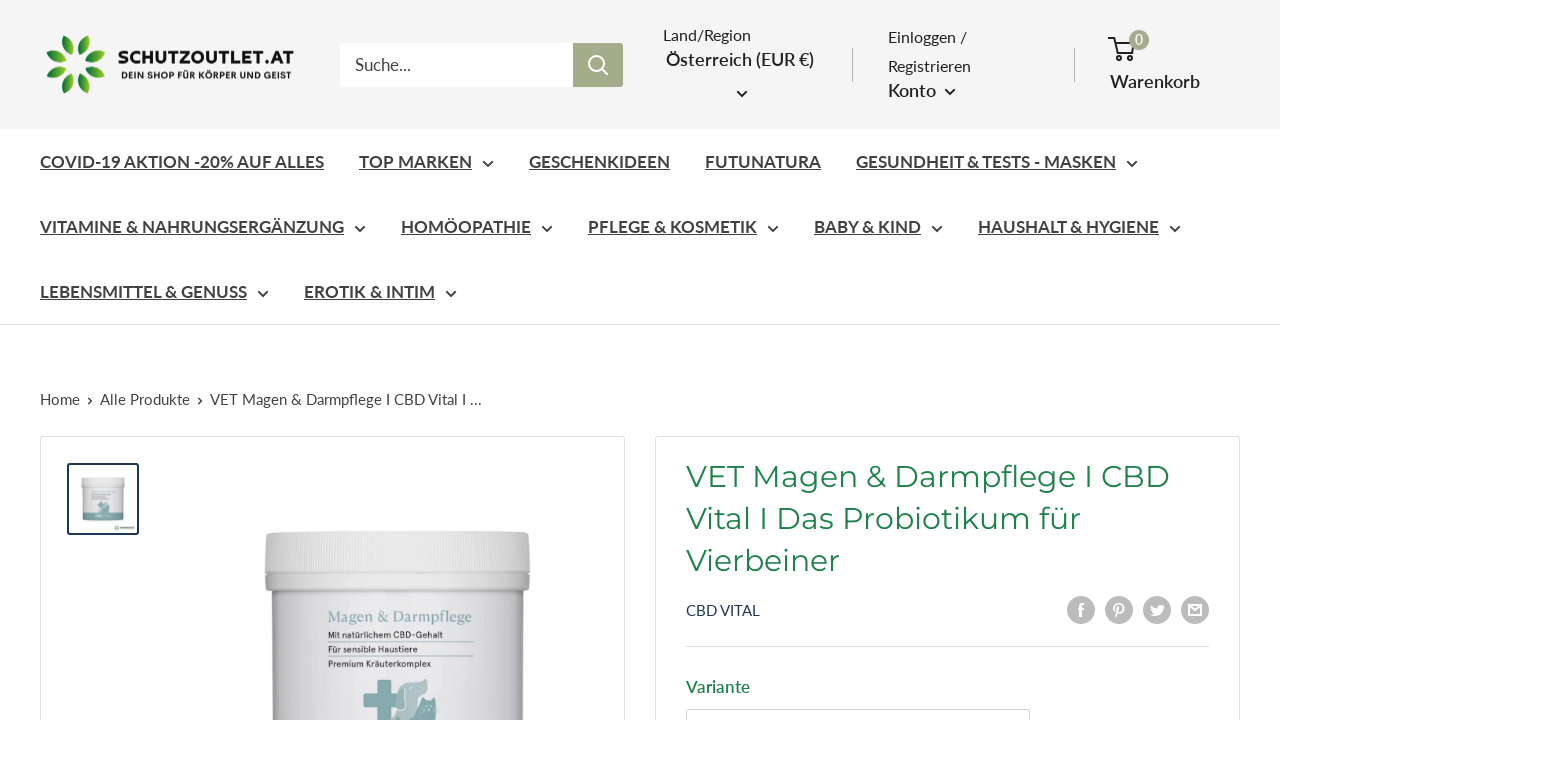

--- FILE ---
content_type: text/html; charset=utf-8
request_url: https://www.schutzoutlet.at/products/magen-darmpflege
body_size: 57553
content:
<!doctype html>

<html class="no-js" lang="de">
  <head>
    <meta charset="utf-8">
    <meta name="viewport" content="width=device-width, initial-scale=1.0, height=device-height, minimum-scale=1.0, maximum-scale=1.0">
    <meta name="theme-color" content="#1d3557"><title>VET Magen &amp; Darmpflege I CBD Vital I Das Probiotikum für Vierbeiner
</title><meta name="description" content="Das Probiotikum für Vierbeiner Magen &amp;amp; Darmpflege 100% Vollspektrum - 100% Natur pur  - 100% natürliches CBD Spezialformel für einen harmonischen Magen und Darm. Mit natürlichem CBD aus Hanfmehl. Die CBD VITAL VET Magen &amp;amp; Darmpflege sorgt für ein gutes Bauchgefühl. Besonders effektiv ist das Probiotikum für Vie"><link rel="canonical" href="https://www.schutzoutlet.at/products/magen-darmpflege"><link rel="shortcut icon" href="//www.schutzoutlet.at/cdn/shop/files/WhatsApp_Image_2023-02-26_at_21.11.54_96x96.jpg?v=1677442778" type="image/png"><link rel="preload" as="style" href="//www.schutzoutlet.at/cdn/shop/t/25/assets/theme.css?v=31935845870544245191739557729">
    <link rel="preload" as="script" href="//www.schutzoutlet.at/cdn/shop/t/25/assets/theme.js?v=126389268759715188991739557729">
    <link rel="preconnect" href="https://cdn.shopify.com">
    <link rel="preconnect" href="https://fonts.shopifycdn.com">
    <link rel="dns-prefetch" href="https://productreviews.shopifycdn.com">
    <link rel="dns-prefetch" href="https://ajax.googleapis.com">
    <link rel="dns-prefetch" href="https://maps.googleapis.com">
    <link rel="dns-prefetch" href="https://maps.gstatic.com">

    <meta property="og:type" content="product">
  <meta property="og:title" content="VET Magen &amp; Darmpflege I CBD Vital I Das Probiotikum für Vierbeiner"><meta property="og:image" content="http://www.schutzoutlet.at/cdn/shop/products/Magen_DarmpflegeICBDVitalIDasProbiotikumfuerVierbeiner.jpg?v=1675081135">
    <meta property="og:image:secure_url" content="https://www.schutzoutlet.at/cdn/shop/products/Magen_DarmpflegeICBDVitalIDasProbiotikumfuerVierbeiner.jpg?v=1675081135">
    <meta property="og:image:width" content="1080">
    <meta property="og:image:height" content="1080"><meta property="product:price:amount" content="25,90">
  <meta property="product:price:currency" content="EUR"><meta property="og:description" content="Das Probiotikum für Vierbeiner Magen &amp;amp; Darmpflege 100% Vollspektrum - 100% Natur pur  - 100% natürliches CBD Spezialformel für einen harmonischen Magen und Darm. Mit natürlichem CBD aus Hanfmehl. Die CBD VITAL VET Magen &amp;amp; Darmpflege sorgt für ein gutes Bauchgefühl. Besonders effektiv ist das Probiotikum für Vie"><meta property="og:url" content="https://www.schutzoutlet.at/products/magen-darmpflege">
<meta property="og:site_name" content="Medicare+ by schutzoutlet.at"><meta name="twitter:card" content="summary"><meta name="twitter:title" content="VET Magen &amp; Darmpflege I CBD Vital I Das Probiotikum für Vierbeiner">
  <meta name="twitter:description" content="Das Probiotikum für Vierbeiner Magen &amp;amp; Darmpflege 100% Vollspektrum - 100% Natur pur  - 100% natürliches CBD Spezialformel für einen harmonischen Magen und Darm. Mit natürlichem CBD aus Hanfmehl. Die CBD VITAL VET Magen &amp;amp; Darmpflege sorgt für ein gutes Bauchgefühl. Besonders effektiv ist das Probiotikum für Vierbeiner durch die Kombination von Vitaminen mit Flohsamenschalen, Kräutern (Pfefferminze, Yucca, Traubenkernen) sowie durch Hanfmehl mit viel natürlichem CBD. Die Spezialformel enthält alles um die Verdauungsvorgänge zu regulieren. Die Präbiotika auf Ballaststoffbasis sorgen dafür, dass sich die „guten“ Keime im Darm gut vermehren und ansiedeln. Dadurch kann das physiologische Gleichgewicht der Darmflora rasch wiederhergestellt werden. Das Pulver zur effektiven Darmpflege hat Reinsubstanzqualität – auf künstliche Zusatzstoffe, Konservierungsmittel, Lockstoffe, Getreide, Laktose und Fruktose wird konsequent verzichtet. Speziell für sensible Hunde und Katzen geeignet. Benefits für Fellnasen Spezialpflege für Magen UND Darm Für eine effektive Darmsanierung">
  <meta name="twitter:image" content="https://www.schutzoutlet.at/cdn/shop/products/Magen_DarmpflegeICBDVitalIDasProbiotikumfuerVierbeiner_600x600_crop_center.jpg?v=1675081135"><script type="text/javascript">const observer = new MutationObserver(e => { e.forEach(({ addedNodes: e }) => { e.forEach(e => { 1 === e.nodeType && "SCRIPT" === e.tagName && (e.innerHTML.includes("asyncLoad") && (e.innerHTML = e.innerHTML.replace("if(window.attachEvent)", "document.addEventListener('asyncLazyLoad',function(event){asyncLoad();});if(window.attachEvent)").replaceAll(", asyncLoad", ", function(){}")), e.innerHTML.includes("PreviewBarInjector") && (e.innerHTML = e.innerHTML.replace("DOMContentLoaded", "asyncLazyLoad")), (e.className == 'analytics') && (e.type = 'text/lazyload'),(e.src.includes("assets/storefront/features")||e.src.includes("assets/shopify_pay")||e.src.includes("connect.facebook.net"))&&(e.setAttribute("data-src", e.src), e.removeAttribute("src")))})})});observer.observe(document.documentElement,{childList:!0,subtree:!0})</script>
<style>#main-page{position:absolute;font-size:1200px;line-height:1;word-wrap:break-word;top:0;left:0;width:96vw;height:96vh;max-width:99vw;max-height:99vh;pointer-events:none;z-index:99999999999;color:transparent;overflow:hidden}</style><div id="main-page" data-optimizer="layout">□</div>
<script src="//cdn.shopify.com/s/files/1/0693/0287/8457/files/global-script.js" type="text/javascript"></script>
    <link rel="preload" href="//www.schutzoutlet.at/cdn/fonts/montserrat/montserrat_n4.81949fa0ac9fd2021e16436151e8eaa539321637.woff2" as="font" type="font/woff2" crossorigin><link rel="preload" href="//www.schutzoutlet.at/cdn/fonts/lato/lato_n4.c3b93d431f0091c8be23185e15c9d1fee1e971c5.woff2" as="font" type="font/woff2" crossorigin><style>
  @font-face {
  font-family: Montserrat;
  font-weight: 400;
  font-style: normal;
  font-display: swap;
  src: url("//www.schutzoutlet.at/cdn/fonts/montserrat/montserrat_n4.81949fa0ac9fd2021e16436151e8eaa539321637.woff2") format("woff2"),
       url("//www.schutzoutlet.at/cdn/fonts/montserrat/montserrat_n4.a6c632ca7b62da89c3594789ba828388aac693fe.woff") format("woff");
}

  @font-face {
  font-family: Lato;
  font-weight: 400;
  font-style: normal;
  font-display: swap;
  src: url("//www.schutzoutlet.at/cdn/fonts/lato/lato_n4.c3b93d431f0091c8be23185e15c9d1fee1e971c5.woff2") format("woff2"),
       url("//www.schutzoutlet.at/cdn/fonts/lato/lato_n4.d5c00c781efb195594fd2fd4ad04f7882949e327.woff") format("woff");
}

@font-face {
  font-family: Lato;
  font-weight: 600;
  font-style: normal;
  font-display: swap;
  src: url("//www.schutzoutlet.at/cdn/fonts/lato/lato_n6.38d0e3b23b74a60f769c51d1df73fac96c580d59.woff2") format("woff2"),
       url("//www.schutzoutlet.at/cdn/fonts/lato/lato_n6.3365366161bdcc36a3f97cfbb23954d8c4bf4079.woff") format("woff");
}

@font-face {
  font-family: Montserrat;
  font-weight: 400;
  font-style: italic;
  font-display: swap;
  src: url("//www.schutzoutlet.at/cdn/fonts/montserrat/montserrat_i4.5a4ea298b4789e064f62a29aafc18d41f09ae59b.woff2") format("woff2"),
       url("//www.schutzoutlet.at/cdn/fonts/montserrat/montserrat_i4.072b5869c5e0ed5b9d2021e4c2af132e16681ad2.woff") format("woff");
}


  @font-face {
  font-family: Lato;
  font-weight: 700;
  font-style: normal;
  font-display: swap;
  src: url("//www.schutzoutlet.at/cdn/fonts/lato/lato_n7.900f219bc7337bc57a7a2151983f0a4a4d9d5dcf.woff2") format("woff2"),
       url("//www.schutzoutlet.at/cdn/fonts/lato/lato_n7.a55c60751adcc35be7c4f8a0313f9698598612ee.woff") format("woff");
}

  @font-face {
  font-family: Lato;
  font-weight: 400;
  font-style: italic;
  font-display: swap;
  src: url("//www.schutzoutlet.at/cdn/fonts/lato/lato_i4.09c847adc47c2fefc3368f2e241a3712168bc4b6.woff2") format("woff2"),
       url("//www.schutzoutlet.at/cdn/fonts/lato/lato_i4.3c7d9eb6c1b0a2bf62d892c3ee4582b016d0f30c.woff") format("woff");
}

  @font-face {
  font-family: Lato;
  font-weight: 700;
  font-style: italic;
  font-display: swap;
  src: url("//www.schutzoutlet.at/cdn/fonts/lato/lato_i7.16ba75868b37083a879b8dd9f2be44e067dfbf92.woff2") format("woff2"),
       url("//www.schutzoutlet.at/cdn/fonts/lato/lato_i7.4c07c2b3b7e64ab516aa2f2081d2bb0366b9dce8.woff") format("woff");
}


  :root {
    --default-text-font-size : 15px;
    --base-text-font-size    : 17px;
    --heading-font-family    : Montserrat, sans-serif;
    --heading-font-weight    : 400;
    --heading-font-style     : normal;
    --text-font-family       : Lato, sans-serif;
    --text-font-weight       : 400;
    --text-font-style        : normal;
    --text-font-bolder-weight: 600;
    --text-link-decoration   : underline;

    --text-color               : #424242;
    --text-color-rgb           : 66, 66, 66;
    --heading-color            : #1e824c;
    --border-color             : #e0e0e0;
    --border-color-rgb         : 224, 224, 224;
    --form-border-color        : #d3d3d3;
    --accent-color             : #1d3557;
    --accent-color-rgb         : 29, 53, 87;
    --link-color               : #1d3557;
    --link-color-hover         : #0a121e;
    --background               : #ffffff;
    --secondary-background     : #ffffff;
    --secondary-background-rgb : 255, 255, 255;
    --accent-background        : rgba(29, 53, 87, 0.08);

    --input-background: #ffffff;

    --error-color       : #d32f2f;
    --error-background  : rgba(211, 47, 47, 0.07);
    --success-color     : #2e7d32;
    --success-background: rgba(46, 125, 50, 0.11);

    --primary-button-background      : #1e824c;
    --primary-button-background-rgb  : 30, 130, 76;
    --primary-button-text-color      : #fbfbfb;
    --secondary-button-background    : #1d3557;
    --secondary-button-background-rgb: 29, 53, 87;
    --secondary-button-text-color    : #ffffff;

    --header-background      : #f5f5f5;
    --header-text-color      : #222021;
    --header-light-text-color: #222021;
    --header-border-color    : rgba(34, 32, 33, 0.3);
    --header-accent-color    : #a5ac8b;

    --footer-background-color:    #222831;
    --footer-heading-text-color:  #1e824c;
    --footer-body-text-color:     #ffffff;
    --footer-body-text-color-rgb: 255, 255, 255;
    --footer-accent-color:        #77bfa3;
    --footer-accent-color-rgb:    119, 191, 163;
    --footer-border:              none;
    
    --flickity-arrow-color: #adadad;--product-on-sale-accent           : #d32f2f;
    --product-on-sale-accent-rgb       : 211, 47, 47;
    --product-on-sale-color            : #ffffff;
    --product-in-stock-color           : #2e7d32;
    --product-low-stock-color          : #f57c00;
    --product-sold-out-color           : #8a9297;
    --product-custom-label-1-background: #1d3557;
    --product-custom-label-1-color     : #ffffff;
    --product-custom-label-2-background: #8a44ae;
    --product-custom-label-2-color     : #ffffff;
    --product-review-star-color        : #ffbd00;

    --mobile-container-gutter : 20px;
    --desktop-container-gutter: 40px;

    /* Shopify related variables */
    --payment-terms-background-color: #ffffff;
  }
</style>

<script>
  // IE11 does not have support for CSS variables, so we have to polyfill them
  if (!(((window || {}).CSS || {}).supports && window.CSS.supports('(--a: 0)'))) {
    const script = document.createElement('script');
    script.type = 'text/javascript';
    script.src = 'https://cdn.jsdelivr.net/npm/css-vars-ponyfill@2';
    script.onload = function() {
      cssVars({});
    };

    document.getElementsByTagName('head')[0].appendChild(script);
  }
</script>


    <script>window.performance && window.performance.mark && window.performance.mark('shopify.content_for_header.start');</script><meta name="google-site-verification" content="e2d6d3wSoqsnkw9fqu3iLe3ft0Bed9SQZjauh6jjct0">
<meta id="shopify-digital-wallet" name="shopify-digital-wallet" content="/26716373047/digital_wallets/dialog">
<meta name="shopify-checkout-api-token" content="72c63af191ca3015e2a563192cf57908">
<meta id="in-context-paypal-metadata" data-shop-id="26716373047" data-venmo-supported="false" data-environment="production" data-locale="de_DE" data-paypal-v4="true" data-currency="EUR">
<link rel="alternate" type="application/json+oembed" href="https://www.schutzoutlet.at/products/magen-darmpflege.oembed">
<script async="async" src="/checkouts/internal/preloads.js?locale=de-AT"></script>
<link rel="preconnect" href="https://shop.app" crossorigin="anonymous">
<script async="async" src="https://shop.app/checkouts/internal/preloads.js?locale=de-AT&shop_id=26716373047" crossorigin="anonymous"></script>
<script id="apple-pay-shop-capabilities" type="application/json">{"shopId":26716373047,"countryCode":"AT","currencyCode":"EUR","merchantCapabilities":["supports3DS"],"merchantId":"gid:\/\/shopify\/Shop\/26716373047","merchantName":"Medicare+ by schutzoutlet.at","requiredBillingContactFields":["postalAddress","email"],"requiredShippingContactFields":["postalAddress","email"],"shippingType":"shipping","supportedNetworks":["visa","maestro","masterCard","amex"],"total":{"type":"pending","label":"Medicare+ by schutzoutlet.at","amount":"1.00"},"shopifyPaymentsEnabled":true,"supportsSubscriptions":true}</script>
<script id="shopify-features" type="application/json">{"accessToken":"72c63af191ca3015e2a563192cf57908","betas":["rich-media-storefront-analytics"],"domain":"www.schutzoutlet.at","predictiveSearch":true,"shopId":26716373047,"locale":"de"}</script>
<script>var Shopify = Shopify || {};
Shopify.shop = "schutzmaskenkonig.myshopify.com";
Shopify.locale = "de";
Shopify.currency = {"active":"EUR","rate":"1.0"};
Shopify.country = "AT";
Shopify.theme = {"name":"Kopie von Aktualisierte Kopie von Kopie von War...","id":178455740747,"schema_name":"Warehouse","schema_version":"4.0.1","theme_store_id":871,"role":"main"};
Shopify.theme.handle = "null";
Shopify.theme.style = {"id":null,"handle":null};
Shopify.cdnHost = "www.schutzoutlet.at/cdn";
Shopify.routes = Shopify.routes || {};
Shopify.routes.root = "/";</script>
<script type="module">!function(o){(o.Shopify=o.Shopify||{}).modules=!0}(window);</script>
<script>!function(o){function n(){var o=[];function n(){o.push(Array.prototype.slice.apply(arguments))}return n.q=o,n}var t=o.Shopify=o.Shopify||{};t.loadFeatures=n(),t.autoloadFeatures=n()}(window);</script>
<script>
  window.ShopifyPay = window.ShopifyPay || {};
  window.ShopifyPay.apiHost = "shop.app\/pay";
  window.ShopifyPay.redirectState = null;
</script>
<script id="shop-js-analytics" type="application/json">{"pageType":"product"}</script>
<script defer="defer" async type="module" src="//www.schutzoutlet.at/cdn/shopifycloud/shop-js/modules/v2/client.init-shop-cart-sync_kxAhZfSm.de.esm.js"></script>
<script defer="defer" async type="module" src="//www.schutzoutlet.at/cdn/shopifycloud/shop-js/modules/v2/chunk.common_5BMd6ono.esm.js"></script>
<script type="module">
  await import("//www.schutzoutlet.at/cdn/shopifycloud/shop-js/modules/v2/client.init-shop-cart-sync_kxAhZfSm.de.esm.js");
await import("//www.schutzoutlet.at/cdn/shopifycloud/shop-js/modules/v2/chunk.common_5BMd6ono.esm.js");

  window.Shopify.SignInWithShop?.initShopCartSync?.({"fedCMEnabled":true,"windoidEnabled":true});

</script>
<script>
  window.Shopify = window.Shopify || {};
  if (!window.Shopify.featureAssets) window.Shopify.featureAssets = {};
  window.Shopify.featureAssets['shop-js'] = {"shop-cart-sync":["modules/v2/client.shop-cart-sync_81xuAXRO.de.esm.js","modules/v2/chunk.common_5BMd6ono.esm.js"],"init-fed-cm":["modules/v2/client.init-fed-cm_B2l2C8gd.de.esm.js","modules/v2/chunk.common_5BMd6ono.esm.js"],"shop-button":["modules/v2/client.shop-button_DteRmTIv.de.esm.js","modules/v2/chunk.common_5BMd6ono.esm.js"],"init-windoid":["modules/v2/client.init-windoid_BrVTPDHy.de.esm.js","modules/v2/chunk.common_5BMd6ono.esm.js"],"shop-cash-offers":["modules/v2/client.shop-cash-offers_uZhaqfcC.de.esm.js","modules/v2/chunk.common_5BMd6ono.esm.js","modules/v2/chunk.modal_DhTZgVSk.esm.js"],"shop-toast-manager":["modules/v2/client.shop-toast-manager_lTRStNPf.de.esm.js","modules/v2/chunk.common_5BMd6ono.esm.js"],"init-shop-email-lookup-coordinator":["modules/v2/client.init-shop-email-lookup-coordinator_BhyMm2Vh.de.esm.js","modules/v2/chunk.common_5BMd6ono.esm.js"],"pay-button":["modules/v2/client.pay-button_uIj7-e2V.de.esm.js","modules/v2/chunk.common_5BMd6ono.esm.js"],"avatar":["modules/v2/client.avatar_BTnouDA3.de.esm.js"],"init-shop-cart-sync":["modules/v2/client.init-shop-cart-sync_kxAhZfSm.de.esm.js","modules/v2/chunk.common_5BMd6ono.esm.js"],"shop-login-button":["modules/v2/client.shop-login-button_hqVUT9QF.de.esm.js","modules/v2/chunk.common_5BMd6ono.esm.js","modules/v2/chunk.modal_DhTZgVSk.esm.js"],"init-customer-accounts-sign-up":["modules/v2/client.init-customer-accounts-sign-up_0Oyvgx7Z.de.esm.js","modules/v2/client.shop-login-button_hqVUT9QF.de.esm.js","modules/v2/chunk.common_5BMd6ono.esm.js","modules/v2/chunk.modal_DhTZgVSk.esm.js"],"init-shop-for-new-customer-accounts":["modules/v2/client.init-shop-for-new-customer-accounts_DojLPa1w.de.esm.js","modules/v2/client.shop-login-button_hqVUT9QF.de.esm.js","modules/v2/chunk.common_5BMd6ono.esm.js","modules/v2/chunk.modal_DhTZgVSk.esm.js"],"init-customer-accounts":["modules/v2/client.init-customer-accounts_DWlFj6gc.de.esm.js","modules/v2/client.shop-login-button_hqVUT9QF.de.esm.js","modules/v2/chunk.common_5BMd6ono.esm.js","modules/v2/chunk.modal_DhTZgVSk.esm.js"],"shop-follow-button":["modules/v2/client.shop-follow-button_BEIcZOGj.de.esm.js","modules/v2/chunk.common_5BMd6ono.esm.js","modules/v2/chunk.modal_DhTZgVSk.esm.js"],"lead-capture":["modules/v2/client.lead-capture_BSpzCmmh.de.esm.js","modules/v2/chunk.common_5BMd6ono.esm.js","modules/v2/chunk.modal_DhTZgVSk.esm.js"],"checkout-modal":["modules/v2/client.checkout-modal_8HiTfxyj.de.esm.js","modules/v2/chunk.common_5BMd6ono.esm.js","modules/v2/chunk.modal_DhTZgVSk.esm.js"],"shop-login":["modules/v2/client.shop-login_Fe0VhLV0.de.esm.js","modules/v2/chunk.common_5BMd6ono.esm.js","modules/v2/chunk.modal_DhTZgVSk.esm.js"],"payment-terms":["modules/v2/client.payment-terms_C8PkVPzh.de.esm.js","modules/v2/chunk.common_5BMd6ono.esm.js","modules/v2/chunk.modal_DhTZgVSk.esm.js"]};
</script>
<script>(function() {
  var isLoaded = false;
  function asyncLoad() {
    if (isLoaded) return;
    isLoaded = true;
    var urls = ["https:\/\/d23dclunsivw3h.cloudfront.net\/redirect-app.js?shop=schutzmaskenkonig.myshopify.com","https:\/\/cdn.shopify.com\/s\/files\/1\/0267\/1637\/3047\/t\/19\/assets\/booster_eu_cookie_26716373047.js?v=1677441761\u0026shop=schutzmaskenkonig.myshopify.com","https:\/\/tseish-app.connect.trustedshops.com\/esc.js?apiBaseUrl=aHR0cHM6Ly90c2Vpc2gtYXBwLmNvbm5lY3QudHJ1c3RlZHNob3BzLmNvbQ==\u0026instanceId=c2NodXR6bWFza2Vua29uaWcubXlzaG9waWZ5LmNvbQ==\u0026shop=schutzmaskenkonig.myshopify.com"];
    for (var i = 0; i < urls.length; i++) {
      var s = document.createElement('script');
      s.type = 'text/javascript';
      s.async = true;
      s.src = urls[i];
      var x = document.getElementsByTagName('script')[0];
      x.parentNode.insertBefore(s, x);
    }
  };
  if(window.attachEvent) {
    window.attachEvent('onload', asyncLoad);
  } else {
    window.addEventListener('load', asyncLoad, false);
  }
})();</script>
<script id="__st">var __st={"a":26716373047,"offset":3600,"reqid":"ef4c7cc9-a510-4d13-92a9-0d26098844f6-1769029925","pageurl":"www.schutzoutlet.at\/products\/magen-darmpflege","u":"92e683648d00","p":"product","rtyp":"product","rid":6767646244919};</script>
<script>window.ShopifyPaypalV4VisibilityTracking = true;</script>
<script id="captcha-bootstrap">!function(){'use strict';const t='contact',e='account',n='new_comment',o=[[t,t],['blogs',n],['comments',n],[t,'customer']],c=[[e,'customer_login'],[e,'guest_login'],[e,'recover_customer_password'],[e,'create_customer']],r=t=>t.map((([t,e])=>`form[action*='/${t}']:not([data-nocaptcha='true']) input[name='form_type'][value='${e}']`)).join(','),a=t=>()=>t?[...document.querySelectorAll(t)].map((t=>t.form)):[];function s(){const t=[...o],e=r(t);return a(e)}const i='password',u='form_key',d=['recaptcha-v3-token','g-recaptcha-response','h-captcha-response',i],f=()=>{try{return window.sessionStorage}catch{return}},m='__shopify_v',_=t=>t.elements[u];function p(t,e,n=!1){try{const o=window.sessionStorage,c=JSON.parse(o.getItem(e)),{data:r}=function(t){const{data:e,action:n}=t;return t[m]||n?{data:e,action:n}:{data:t,action:n}}(c);for(const[e,n]of Object.entries(r))t.elements[e]&&(t.elements[e].value=n);n&&o.removeItem(e)}catch(o){console.error('form repopulation failed',{error:o})}}const l='form_type',E='cptcha';function T(t){t.dataset[E]=!0}const w=window,h=w.document,L='Shopify',v='ce_forms',y='captcha';let A=!1;((t,e)=>{const n=(g='f06e6c50-85a8-45c8-87d0-21a2b65856fe',I='https://cdn.shopify.com/shopifycloud/storefront-forms-hcaptcha/ce_storefront_forms_captcha_hcaptcha.v1.5.2.iife.js',D={infoText:'Durch hCaptcha geschützt',privacyText:'Datenschutz',termsText:'Allgemeine Geschäftsbedingungen'},(t,e,n)=>{const o=w[L][v],c=o.bindForm;if(c)return c(t,g,e,D).then(n);var r;o.q.push([[t,g,e,D],n]),r=I,A||(h.body.append(Object.assign(h.createElement('script'),{id:'captcha-provider',async:!0,src:r})),A=!0)});var g,I,D;w[L]=w[L]||{},w[L][v]=w[L][v]||{},w[L][v].q=[],w[L][y]=w[L][y]||{},w[L][y].protect=function(t,e){n(t,void 0,e),T(t)},Object.freeze(w[L][y]),function(t,e,n,w,h,L){const[v,y,A,g]=function(t,e,n){const i=e?o:[],u=t?c:[],d=[...i,...u],f=r(d),m=r(i),_=r(d.filter((([t,e])=>n.includes(e))));return[a(f),a(m),a(_),s()]}(w,h,L),I=t=>{const e=t.target;return e instanceof HTMLFormElement?e:e&&e.form},D=t=>v().includes(t);t.addEventListener('submit',(t=>{const e=I(t);if(!e)return;const n=D(e)&&!e.dataset.hcaptchaBound&&!e.dataset.recaptchaBound,o=_(e),c=g().includes(e)&&(!o||!o.value);(n||c)&&t.preventDefault(),c&&!n&&(function(t){try{if(!f())return;!function(t){const e=f();if(!e)return;const n=_(t);if(!n)return;const o=n.value;o&&e.removeItem(o)}(t);const e=Array.from(Array(32),(()=>Math.random().toString(36)[2])).join('');!function(t,e){_(t)||t.append(Object.assign(document.createElement('input'),{type:'hidden',name:u})),t.elements[u].value=e}(t,e),function(t,e){const n=f();if(!n)return;const o=[...t.querySelectorAll(`input[type='${i}']`)].map((({name:t})=>t)),c=[...d,...o],r={};for(const[a,s]of new FormData(t).entries())c.includes(a)||(r[a]=s);n.setItem(e,JSON.stringify({[m]:1,action:t.action,data:r}))}(t,e)}catch(e){console.error('failed to persist form',e)}}(e),e.submit())}));const S=(t,e)=>{t&&!t.dataset[E]&&(n(t,e.some((e=>e===t))),T(t))};for(const o of['focusin','change'])t.addEventListener(o,(t=>{const e=I(t);D(e)&&S(e,y())}));const B=e.get('form_key'),M=e.get(l),P=B&&M;t.addEventListener('DOMContentLoaded',(()=>{const t=y();if(P)for(const e of t)e.elements[l].value===M&&p(e,B);[...new Set([...A(),...v().filter((t=>'true'===t.dataset.shopifyCaptcha))])].forEach((e=>S(e,t)))}))}(h,new URLSearchParams(w.location.search),n,t,e,['guest_login'])})(!0,!0)}();</script>
<script integrity="sha256-4kQ18oKyAcykRKYeNunJcIwy7WH5gtpwJnB7kiuLZ1E=" data-source-attribution="shopify.loadfeatures" defer="defer" src="//www.schutzoutlet.at/cdn/shopifycloud/storefront/assets/storefront/load_feature-a0a9edcb.js" crossorigin="anonymous"></script>
<script crossorigin="anonymous" defer="defer" src="//www.schutzoutlet.at/cdn/shopifycloud/storefront/assets/shopify_pay/storefront-65b4c6d7.js?v=20250812"></script>
<script data-source-attribution="shopify.dynamic_checkout.dynamic.init">var Shopify=Shopify||{};Shopify.PaymentButton=Shopify.PaymentButton||{isStorefrontPortableWallets:!0,init:function(){window.Shopify.PaymentButton.init=function(){};var t=document.createElement("script");t.src="https://www.schutzoutlet.at/cdn/shopifycloud/portable-wallets/latest/portable-wallets.de.js",t.type="module",document.head.appendChild(t)}};
</script>
<script data-source-attribution="shopify.dynamic_checkout.buyer_consent">
  function portableWalletsHideBuyerConsent(e){var t=document.getElementById("shopify-buyer-consent"),n=document.getElementById("shopify-subscription-policy-button");t&&n&&(t.classList.add("hidden"),t.setAttribute("aria-hidden","true"),n.removeEventListener("click",e))}function portableWalletsShowBuyerConsent(e){var t=document.getElementById("shopify-buyer-consent"),n=document.getElementById("shopify-subscription-policy-button");t&&n&&(t.classList.remove("hidden"),t.removeAttribute("aria-hidden"),n.addEventListener("click",e))}window.Shopify?.PaymentButton&&(window.Shopify.PaymentButton.hideBuyerConsent=portableWalletsHideBuyerConsent,window.Shopify.PaymentButton.showBuyerConsent=portableWalletsShowBuyerConsent);
</script>
<script>
  function portableWalletsCleanup(e){e&&e.src&&console.error("Failed to load portable wallets script "+e.src);var t=document.querySelectorAll("shopify-accelerated-checkout .shopify-payment-button__skeleton, shopify-accelerated-checkout-cart .wallet-cart-button__skeleton"),e=document.getElementById("shopify-buyer-consent");for(let e=0;e<t.length;e++)t[e].remove();e&&e.remove()}function portableWalletsNotLoadedAsModule(e){e instanceof ErrorEvent&&"string"==typeof e.message&&e.message.includes("import.meta")&&"string"==typeof e.filename&&e.filename.includes("portable-wallets")&&(window.removeEventListener("error",portableWalletsNotLoadedAsModule),window.Shopify.PaymentButton.failedToLoad=e,"loading"===document.readyState?document.addEventListener("DOMContentLoaded",window.Shopify.PaymentButton.init):window.Shopify.PaymentButton.init())}window.addEventListener("error",portableWalletsNotLoadedAsModule);
</script>

<script type="module" src="https://www.schutzoutlet.at/cdn/shopifycloud/portable-wallets/latest/portable-wallets.de.js" onError="portableWalletsCleanup(this)" crossorigin="anonymous"></script>
<script nomodule>
  document.addEventListener("DOMContentLoaded", portableWalletsCleanup);
</script>

<link id="shopify-accelerated-checkout-styles" rel="stylesheet" media="screen" href="https://www.schutzoutlet.at/cdn/shopifycloud/portable-wallets/latest/accelerated-checkout-backwards-compat.css" crossorigin="anonymous">
<style id="shopify-accelerated-checkout-cart">
        #shopify-buyer-consent {
  margin-top: 1em;
  display: inline-block;
  width: 100%;
}

#shopify-buyer-consent.hidden {
  display: none;
}

#shopify-subscription-policy-button {
  background: none;
  border: none;
  padding: 0;
  text-decoration: underline;
  font-size: inherit;
  cursor: pointer;
}

#shopify-subscription-policy-button::before {
  box-shadow: none;
}

      </style>

<script>window.performance && window.performance.mark && window.performance.mark('shopify.content_for_header.end');</script>

    <link rel="stylesheet" href="//www.schutzoutlet.at/cdn/shop/t/25/assets/theme.css?v=31935845870544245191739557729">

    
  <script type="application/ld+json">
  {
    "@context": "https://schema.org",
    "@type": "Product",
    "productID": 6767646244919,
    "offers": [{
          "@type": "Offer",
          "name": "1x CBD Margen \u0026 Darmpflege",
          "availability":"https://schema.org/InStock",
          "price": 25.9,
          "priceCurrency": "EUR",
          "priceValidUntil": "2026-01-31",
          "url": "/products/magen-darmpflege?variant=40083026935863"
        }
],"brand": {
      "@type": "Brand",
      "name": "CBD Vital"
    },
    "name": "VET Magen \u0026 Darmpflege I CBD Vital I Das Probiotikum für Vierbeiner",
    "description": "\nDas Probiotikum für Vierbeiner\nMagen \u0026amp; Darmpflege\n\n\n\n\n\n100% Vollspektrum - 100% Natur pur  - 100% natürliches CBD\n\n\n\n\n\n\n\n\nSpezialformel für einen harmonischen Magen und Darm. Mit natürlichem CBD aus Hanfmehl.\nDie CBD VITAL VET Magen \u0026amp; Darmpflege sorgt für ein gutes Bauchgefühl. Besonders effektiv ist das Probiotikum für Vierbeiner durch die Kombination von Vitaminen mit Flohsamenschalen, Kräutern (Pfefferminze, Yucca, Traubenkernen) sowie durch Hanfmehl mit viel natürlichem CBD. Die Spezialformel enthält alles um die Verdauungsvorgänge zu regulieren. Die Präbiotika auf Ballaststoffbasis sorgen dafür, dass sich die „guten“ Keime im Darm gut vermehren und ansiedeln. Dadurch kann das physiologische Gleichgewicht der Darmflora rasch wiederhergestellt werden. Das Pulver zur effektiven Darmpflege hat Reinsubstanzqualität – auf künstliche Zusatzstoffe, Konservierungsmittel, Lockstoffe, Getreide, Laktose und Fruktose wird konsequent verzichtet. Speziell für sensible Hunde und Katzen geeignet.\nBenefits für Fellnasen\n\nSpezialpflege für Magen UND Darm\nFür eine effektive Darmsanierung\nFür eine positive Darmflora und optimale Kotkonsistenz („Hundesackerltauglich“)\nMit Pflanzenkohle, welche unerwünschte Stoffe bindet\nMit speziellem Multivitamin-Komplex gegen Mangelerscheinungen\nOhne Aroma-, Farb- und Konservierungsstoffe. Ohne Laktose, Fruktose, Gluten und Süßungsmittel. Getreidefrei\nFür sensible Hunde und Katzen entwickelt\nIdeal dosiert – optimal verträglich\nMit natürlicher CBD-Quelle aus Hanf\n\nAnwendung: Einfach mit dem Futter verabreichen. Dosierung je nach Bedarf anpassen. Ohne Aroma-, Farb- und Konservierungsstoffe. Ohne Laktose, Fruktose und Süßungsmittel. Gluten- und getreidefrei.\n\n\n\nFütterungshinweis (2 Messlöffel entspricht 1 g)\n\n\nKleine Hunde \u0026amp; Katzen (4 bis 15 kg)\n1 – 2 g pro Tag\n\n\nMittlere Hunde (16 bis 39 kg)\n2 – 4 g pro Tag\n\n\nGroße Hunde (40 bis 80 kg)\n4 – 8 g pro Tag\n\n\n\nZusammensetzung: Hefe extrahiert (MOS), Flohsamenschalen, Pulvercellulose, Calciumcarbonat, Leinsamen, Yucca, Dicalciumphosphat, Natriumchlorid, Hanfmehl 2,0 %, Traubenkernmehl, Pfefferminze, Kaliumchlorid, Magnesiumoxid, Natriumsulfat\nZusatzstoffe je kg: Ernährungsphysiologische Zusatzstoffe: Vitamin A 120.000 I.E., Vitamin C 1.000 mg, Vitamin D3 12.000 I.E., Vitamin E 600 mg, Vitamin K3 20 mg, Vitamin B1 (als Thiaminmononitrat) 20 mg, Vitamin B2 (als Riboflavin) 30 mg, Vitamin B6 (als Pyridoxinhydrochlorid) 30 mg, Vitamin B12 (als Cyanocobalamin) 300 mcg, Niacin 160 mg, Calcium-D-Pantothenat 70 mg, Folsäure 5 mg, Biotin 700 mcg, Cholinchlorid 100 mg. Spurenelemente: Eisen (als Eisen-(II)-sulfat Monohydrat) 300 mg, Zink 600 mg, Mangan (als Mangan-(II)-sulfat Monohydrat) 300 mg, Kupfer (als Kupfer-(II)-sulfat Pentahydrat) 150 mg, Jod 3 mg, Selen 3 mg, L-Methionin 600 mg. Technologische Zusatzstoffe: Kieselgur 100.000 mg Darmflorastabilisatoren: Enterococcus faecium 1,6 x 10E11 KBE\nAnalytische Bestandteile: Rohprotein 10%, Rohfett 4,7%, Rohfaser 13,3%, Rohasche 30,5%, Natrium 1,1%, Calcium 4,7 %, HCl-unlösliche Asche 10,0%\n\n\n \n\n\n\n\n\n\n\nNahrungsergänzungsmittel stellen keinen Ersatz für abwechslungsreiche Ernährung dar. Eine ausgewogene Ernährung und gesunde Lebensweise sind wichtig. Die empfohlene tägliche Verzehrmenge nicht überschreiten. Außerhalb der Reichweite von kleinen Kindern aufbewahren. Kühl und trocken lagern.\n\n\n\n",
    "category": "",
    "url": "/products/magen-darmpflege",
    "sku": "",
    "image": {
      "@type": "ImageObject",
      "url": "https://www.schutzoutlet.at/cdn/shop/products/Magen_DarmpflegeICBDVitalIDasProbiotikumfuerVierbeiner.jpg?v=1675081135&width=1024",
      "image": "https://www.schutzoutlet.at/cdn/shop/products/Magen_DarmpflegeICBDVitalIDasProbiotikumfuerVierbeiner.jpg?v=1675081135&width=1024",
      "name": "",
      "width": "1024",
      "height": "1024"
    }
  }
  </script>



  <script type="application/ld+json">
  {
    "@context": "https://schema.org",
    "@type": "BreadcrumbList",
  "itemListElement": [{
      "@type": "ListItem",
      "position": 1,
      "name": "Home",
      "item": "https://www.schutzoutlet.at"
    },{
          "@type": "ListItem",
          "position": 2,
          "name": "VET Magen \u0026 Darmpflege I CBD Vital I Das Probiotikum für Vierbeiner",
          "item": "https://www.schutzoutlet.at/products/magen-darmpflege"
        }]
  }
  </script>



    <script>
      // This allows to expose several variables to the global scope, to be used in scripts
      window.theme = {
        pageType: "product",
        cartCount: 0,
        moneyFormat: "€{{amount_with_comma_separator}}",
        moneyWithCurrencyFormat: "€{{amount_with_comma_separator}} EUR",
        currencyCodeEnabled: false,
        showDiscount: false,
        discountMode: "saving",
        cartType: "drawer"
      };

      window.routes = {
        rootUrl: "\/",
        rootUrlWithoutSlash: '',
        cartUrl: "\/cart",
        cartAddUrl: "\/cart\/add",
        cartChangeUrl: "\/cart\/change",
        searchUrl: "\/search",
        productRecommendationsUrl: "\/recommendations\/products"
      };

      window.languages = {
        productRegularPrice: "Normalpreis",
        productSalePrice: "Sonderpreis",
        collectionOnSaleLabel: "Einsparung {{savings}}",
        productFormUnavailable: "Nicht verfübar",
        productFormAddToCart: "Zum Warenkorb",
        productFormPreOrder: "Vorbestellung",
        productFormSoldOut: "Ausverkauft",
        productAdded: "Produkt wurde in Deinen Warenkorb gelegt",
        productAddedShort: "Hinzugefügt!",
        shippingEstimatorNoResults: "Es konten für Deine Adresse keine Versandkosten ermittelt werden.",
        shippingEstimatorOneResult: "Es gibt eine Versandmethode für Deine Adresse:",
        shippingEstimatorMultipleResults: "Es bibt {{count}} Versandmethoden für Deine Adresse:",
        shippingEstimatorErrors: "Es gibt Fehler:"
      };

      document.documentElement.className = document.documentElement.className.replace('no-js', 'js');
    </script><script src="//www.schutzoutlet.at/cdn/shop/t/25/assets/theme.js?v=126389268759715188991739557729" defer></script>
    <script src="//www.schutzoutlet.at/cdn/shop/t/25/assets/custom.js?v=102476495355921946141739557729" defer></script><script>
        (function () {
          window.onpageshow = function() {
            // We force re-freshing the cart content onpageshow, as most browsers will serve a cache copy when hitting the
            // back button, which cause staled data
            document.documentElement.dispatchEvent(new CustomEvent('cart:refresh', {
              bubbles: true,
              detail: {scrollToTop: false}
            }));
          };
        })();
      </script>










<link rel="dns-prefetch" href="https://cdn.secomapp.com/">
<link rel="dns-prefetch" href="https://ajax.googleapis.com/">
<link rel="dns-prefetch" href="https://cdnjs.cloudflare.com/">
<link rel="preload" as="stylesheet" href="//www.schutzoutlet.at/cdn/shop/t/25/assets/sca-pp.css?v=178374312540912810101739557729">

<link rel="stylesheet" href="//www.schutzoutlet.at/cdn/shop/t/25/assets/sca-pp.css?v=178374312540912810101739557729">
 <script>
  
  SCAPPShop = {};
    
  </script> 

<style>
  a.btn.btn-lg.align_mig.btn {
    background: #b0c692;;
    color: white;
    width: 100%;
    font-size: calc(var(--base-text-font-size) -(var(--default-text-font-size) - 16px));
    line-height: 55px;
    position: relative;
    display: inline-block;
    padding: 0 30px;
    line-height: 48px;
    border-radius: 2px;
    text-align: center;
    font-weight: var(--text-font-bolder-weight);
    font-size: var(--base-text-font-size);
    cursor: pointer;
    transition: background .25s ease-in-out, color .25s ease-in-out, box-shadow .25s ease-in-out; 
    margin-top: 10px;
}
</style>


    
<script src="https://cdn.shopify.com/extensions/8d2c31d3-a828-4daf-820f-80b7f8e01c39/nova-eu-cookie-bar-gdpr-4/assets/nova-cookie-app-embed.js" type="text/javascript" defer="defer"></script>
<link href="https://cdn.shopify.com/extensions/8d2c31d3-a828-4daf-820f-80b7f8e01c39/nova-eu-cookie-bar-gdpr-4/assets/nova-cookie.css" rel="stylesheet" type="text/css" media="all">
<link href="https://cdn.shopify.com/extensions/0199a438-2b43-7d72-ba8c-f8472dfb5cdc/promotion-popup-allnew-26/assets/popup-main.css" rel="stylesheet" type="text/css" media="all">
<script src="https://cdn.shopify.com/extensions/e8878072-2f6b-4e89-8082-94b04320908d/inbox-1254/assets/inbox-chat-loader.js" type="text/javascript" defer="defer"></script>
<link href="https://monorail-edge.shopifysvc.com" rel="dns-prefetch">
<script>(function(){if ("sendBeacon" in navigator && "performance" in window) {try {var session_token_from_headers = performance.getEntriesByType('navigation')[0].serverTiming.find(x => x.name == '_s').description;} catch {var session_token_from_headers = undefined;}var session_cookie_matches = document.cookie.match(/_shopify_s=([^;]*)/);var session_token_from_cookie = session_cookie_matches && session_cookie_matches.length === 2 ? session_cookie_matches[1] : "";var session_token = session_token_from_headers || session_token_from_cookie || "";function handle_abandonment_event(e) {var entries = performance.getEntries().filter(function(entry) {return /monorail-edge.shopifysvc.com/.test(entry.name);});if (!window.abandonment_tracked && entries.length === 0) {window.abandonment_tracked = true;var currentMs = Date.now();var navigation_start = performance.timing.navigationStart;var payload = {shop_id: 26716373047,url: window.location.href,navigation_start,duration: currentMs - navigation_start,session_token,page_type: "product"};window.navigator.sendBeacon("https://monorail-edge.shopifysvc.com/v1/produce", JSON.stringify({schema_id: "online_store_buyer_site_abandonment/1.1",payload: payload,metadata: {event_created_at_ms: currentMs,event_sent_at_ms: currentMs}}));}}window.addEventListener('pagehide', handle_abandonment_event);}}());</script>
<script id="web-pixels-manager-setup">(function e(e,d,r,n,o){if(void 0===o&&(o={}),!Boolean(null===(a=null===(i=window.Shopify)||void 0===i?void 0:i.analytics)||void 0===a?void 0:a.replayQueue)){var i,a;window.Shopify=window.Shopify||{};var t=window.Shopify;t.analytics=t.analytics||{};var s=t.analytics;s.replayQueue=[],s.publish=function(e,d,r){return s.replayQueue.push([e,d,r]),!0};try{self.performance.mark("wpm:start")}catch(e){}var l=function(){var e={modern:/Edge?\/(1{2}[4-9]|1[2-9]\d|[2-9]\d{2}|\d{4,})\.\d+(\.\d+|)|Firefox\/(1{2}[4-9]|1[2-9]\d|[2-9]\d{2}|\d{4,})\.\d+(\.\d+|)|Chrom(ium|e)\/(9{2}|\d{3,})\.\d+(\.\d+|)|(Maci|X1{2}).+ Version\/(15\.\d+|(1[6-9]|[2-9]\d|\d{3,})\.\d+)([,.]\d+|)( \(\w+\)|)( Mobile\/\w+|) Safari\/|Chrome.+OPR\/(9{2}|\d{3,})\.\d+\.\d+|(CPU[ +]OS|iPhone[ +]OS|CPU[ +]iPhone|CPU IPhone OS|CPU iPad OS)[ +]+(15[._]\d+|(1[6-9]|[2-9]\d|\d{3,})[._]\d+)([._]\d+|)|Android:?[ /-](13[3-9]|1[4-9]\d|[2-9]\d{2}|\d{4,})(\.\d+|)(\.\d+|)|Android.+Firefox\/(13[5-9]|1[4-9]\d|[2-9]\d{2}|\d{4,})\.\d+(\.\d+|)|Android.+Chrom(ium|e)\/(13[3-9]|1[4-9]\d|[2-9]\d{2}|\d{4,})\.\d+(\.\d+|)|SamsungBrowser\/([2-9]\d|\d{3,})\.\d+/,legacy:/Edge?\/(1[6-9]|[2-9]\d|\d{3,})\.\d+(\.\d+|)|Firefox\/(5[4-9]|[6-9]\d|\d{3,})\.\d+(\.\d+|)|Chrom(ium|e)\/(5[1-9]|[6-9]\d|\d{3,})\.\d+(\.\d+|)([\d.]+$|.*Safari\/(?![\d.]+ Edge\/[\d.]+$))|(Maci|X1{2}).+ Version\/(10\.\d+|(1[1-9]|[2-9]\d|\d{3,})\.\d+)([,.]\d+|)( \(\w+\)|)( Mobile\/\w+|) Safari\/|Chrome.+OPR\/(3[89]|[4-9]\d|\d{3,})\.\d+\.\d+|(CPU[ +]OS|iPhone[ +]OS|CPU[ +]iPhone|CPU IPhone OS|CPU iPad OS)[ +]+(10[._]\d+|(1[1-9]|[2-9]\d|\d{3,})[._]\d+)([._]\d+|)|Android:?[ /-](13[3-9]|1[4-9]\d|[2-9]\d{2}|\d{4,})(\.\d+|)(\.\d+|)|Mobile Safari.+OPR\/([89]\d|\d{3,})\.\d+\.\d+|Android.+Firefox\/(13[5-9]|1[4-9]\d|[2-9]\d{2}|\d{4,})\.\d+(\.\d+|)|Android.+Chrom(ium|e)\/(13[3-9]|1[4-9]\d|[2-9]\d{2}|\d{4,})\.\d+(\.\d+|)|Android.+(UC? ?Browser|UCWEB|U3)[ /]?(15\.([5-9]|\d{2,})|(1[6-9]|[2-9]\d|\d{3,})\.\d+)\.\d+|SamsungBrowser\/(5\.\d+|([6-9]|\d{2,})\.\d+)|Android.+MQ{2}Browser\/(14(\.(9|\d{2,})|)|(1[5-9]|[2-9]\d|\d{3,})(\.\d+|))(\.\d+|)|K[Aa][Ii]OS\/(3\.\d+|([4-9]|\d{2,})\.\d+)(\.\d+|)/},d=e.modern,r=e.legacy,n=navigator.userAgent;return n.match(d)?"modern":n.match(r)?"legacy":"unknown"}(),u="modern"===l?"modern":"legacy",c=(null!=n?n:{modern:"",legacy:""})[u],f=function(e){return[e.baseUrl,"/wpm","/b",e.hashVersion,"modern"===e.buildTarget?"m":"l",".js"].join("")}({baseUrl:d,hashVersion:r,buildTarget:u}),m=function(e){var d=e.version,r=e.bundleTarget,n=e.surface,o=e.pageUrl,i=e.monorailEndpoint;return{emit:function(e){var a=e.status,t=e.errorMsg,s=(new Date).getTime(),l=JSON.stringify({metadata:{event_sent_at_ms:s},events:[{schema_id:"web_pixels_manager_load/3.1",payload:{version:d,bundle_target:r,page_url:o,status:a,surface:n,error_msg:t},metadata:{event_created_at_ms:s}}]});if(!i)return console&&console.warn&&console.warn("[Web Pixels Manager] No Monorail endpoint provided, skipping logging."),!1;try{return self.navigator.sendBeacon.bind(self.navigator)(i,l)}catch(e){}var u=new XMLHttpRequest;try{return u.open("POST",i,!0),u.setRequestHeader("Content-Type","text/plain"),u.send(l),!0}catch(e){return console&&console.warn&&console.warn("[Web Pixels Manager] Got an unhandled error while logging to Monorail."),!1}}}}({version:r,bundleTarget:l,surface:e.surface,pageUrl:self.location.href,monorailEndpoint:e.monorailEndpoint});try{o.browserTarget=l,function(e){var d=e.src,r=e.async,n=void 0===r||r,o=e.onload,i=e.onerror,a=e.sri,t=e.scriptDataAttributes,s=void 0===t?{}:t,l=document.createElement("script"),u=document.querySelector("head"),c=document.querySelector("body");if(l.async=n,l.src=d,a&&(l.integrity=a,l.crossOrigin="anonymous"),s)for(var f in s)if(Object.prototype.hasOwnProperty.call(s,f))try{l.dataset[f]=s[f]}catch(e){}if(o&&l.addEventListener("load",o),i&&l.addEventListener("error",i),u)u.appendChild(l);else{if(!c)throw new Error("Did not find a head or body element to append the script");c.appendChild(l)}}({src:f,async:!0,onload:function(){if(!function(){var e,d;return Boolean(null===(d=null===(e=window.Shopify)||void 0===e?void 0:e.analytics)||void 0===d?void 0:d.initialized)}()){var d=window.webPixelsManager.init(e)||void 0;if(d){var r=window.Shopify.analytics;r.replayQueue.forEach((function(e){var r=e[0],n=e[1],o=e[2];d.publishCustomEvent(r,n,o)})),r.replayQueue=[],r.publish=d.publishCustomEvent,r.visitor=d.visitor,r.initialized=!0}}},onerror:function(){return m.emit({status:"failed",errorMsg:"".concat(f," has failed to load")})},sri:function(e){var d=/^sha384-[A-Za-z0-9+/=]+$/;return"string"==typeof e&&d.test(e)}(c)?c:"",scriptDataAttributes:o}),m.emit({status:"loading"})}catch(e){m.emit({status:"failed",errorMsg:(null==e?void 0:e.message)||"Unknown error"})}}})({shopId: 26716373047,storefrontBaseUrl: "https://www.schutzoutlet.at",extensionsBaseUrl: "https://extensions.shopifycdn.com/cdn/shopifycloud/web-pixels-manager",monorailEndpoint: "https://monorail-edge.shopifysvc.com/unstable/produce_batch",surface: "storefront-renderer",enabledBetaFlags: ["2dca8a86"],webPixelsConfigList: [{"id":"3786277195","configuration":"{\"webPixelName\":\"Judge.me\"}","eventPayloadVersion":"v1","runtimeContext":"STRICT","scriptVersion":"34ad157958823915625854214640f0bf","type":"APP","apiClientId":683015,"privacyPurposes":["ANALYTICS"],"dataSharingAdjustments":{"protectedCustomerApprovalScopes":["read_customer_email","read_customer_name","read_customer_personal_data","read_customer_phone"]}},{"id":"1219232075","configuration":"{\"pixelCode\":\"CSSI013C77U0O0P89TU0\"}","eventPayloadVersion":"v1","runtimeContext":"STRICT","scriptVersion":"22e92c2ad45662f435e4801458fb78cc","type":"APP","apiClientId":4383523,"privacyPurposes":["ANALYTICS","MARKETING","SALE_OF_DATA"],"dataSharingAdjustments":{"protectedCustomerApprovalScopes":["read_customer_address","read_customer_email","read_customer_name","read_customer_personal_data","read_customer_phone"]}},{"id":"902758731","configuration":"{\"config\":\"{\\\"pixel_id\\\":\\\"G-1FEEG59XD6\\\",\\\"target_country\\\":\\\"AT\\\",\\\"gtag_events\\\":[{\\\"type\\\":\\\"search\\\",\\\"action_label\\\":[\\\"G-1FEEG59XD6\\\",\\\"AW-634337637\\\/U0lcCIa249cBEOXyvK4C\\\"]},{\\\"type\\\":\\\"begin_checkout\\\",\\\"action_label\\\":[\\\"G-1FEEG59XD6\\\",\\\"AW-634337637\\\/6zNICIO249cBEOXyvK4C\\\"]},{\\\"type\\\":\\\"view_item\\\",\\\"action_label\\\":[\\\"G-1FEEG59XD6\\\",\\\"AW-634337637\\\/8x3iCP2149cBEOXyvK4C\\\",\\\"MC-XN2LCCL3QX\\\"]},{\\\"type\\\":\\\"purchase\\\",\\\"action_label\\\":[\\\"G-1FEEG59XD6\\\",\\\"AW-634337637\\\/ukb-CPq149cBEOXyvK4C\\\",\\\"MC-XN2LCCL3QX\\\"]},{\\\"type\\\":\\\"page_view\\\",\\\"action_label\\\":[\\\"G-1FEEG59XD6\\\",\\\"AW-634337637\\\/FP4yCPe149cBEOXyvK4C\\\",\\\"MC-XN2LCCL3QX\\\"]},{\\\"type\\\":\\\"add_payment_info\\\",\\\"action_label\\\":[\\\"G-1FEEG59XD6\\\",\\\"AW-634337637\\\/X2bmCIm249cBEOXyvK4C\\\"]},{\\\"type\\\":\\\"add_to_cart\\\",\\\"action_label\\\":[\\\"G-1FEEG59XD6\\\",\\\"AW-634337637\\\/UBDwCIC249cBEOXyvK4C\\\"]}],\\\"enable_monitoring_mode\\\":false}\"}","eventPayloadVersion":"v1","runtimeContext":"OPEN","scriptVersion":"b2a88bafab3e21179ed38636efcd8a93","type":"APP","apiClientId":1780363,"privacyPurposes":[],"dataSharingAdjustments":{"protectedCustomerApprovalScopes":["read_customer_address","read_customer_email","read_customer_name","read_customer_personal_data","read_customer_phone"]}},{"id":"376963403","configuration":"{\"pixel_id\":\"367597081097514\",\"pixel_type\":\"facebook_pixel\",\"metaapp_system_user_token\":\"-\"}","eventPayloadVersion":"v1","runtimeContext":"OPEN","scriptVersion":"ca16bc87fe92b6042fbaa3acc2fbdaa6","type":"APP","apiClientId":2329312,"privacyPurposes":["ANALYTICS","MARKETING","SALE_OF_DATA"],"dataSharingAdjustments":{"protectedCustomerApprovalScopes":["read_customer_address","read_customer_email","read_customer_name","read_customer_personal_data","read_customer_phone"]}},{"id":"shopify-app-pixel","configuration":"{}","eventPayloadVersion":"v1","runtimeContext":"STRICT","scriptVersion":"0450","apiClientId":"shopify-pixel","type":"APP","privacyPurposes":["ANALYTICS","MARKETING"]},{"id":"shopify-custom-pixel","eventPayloadVersion":"v1","runtimeContext":"LAX","scriptVersion":"0450","apiClientId":"shopify-pixel","type":"CUSTOM","privacyPurposes":["ANALYTICS","MARKETING"]}],isMerchantRequest: false,initData: {"shop":{"name":"Medicare+ by schutzoutlet.at","paymentSettings":{"currencyCode":"EUR"},"myshopifyDomain":"schutzmaskenkonig.myshopify.com","countryCode":"AT","storefrontUrl":"https:\/\/www.schutzoutlet.at"},"customer":null,"cart":null,"checkout":null,"productVariants":[{"price":{"amount":25.9,"currencyCode":"EUR"},"product":{"title":"VET Magen \u0026 Darmpflege I CBD Vital I Das Probiotikum für Vierbeiner","vendor":"CBD Vital","id":"6767646244919","untranslatedTitle":"VET Magen \u0026 Darmpflege I CBD Vital I Das Probiotikum für Vierbeiner","url":"\/products\/magen-darmpflege","type":""},"id":"40083026935863","image":{"src":"\/\/www.schutzoutlet.at\/cdn\/shop\/products\/Magen_DarmpflegeICBDVitalIDasProbiotikumfuerVierbeiner.jpg?v=1675081135"},"sku":"","title":"1x CBD Margen \u0026 Darmpflege","untranslatedTitle":"1x CBD Margen \u0026 Darmpflege"}],"purchasingCompany":null},},"https://www.schutzoutlet.at/cdn","fcfee988w5aeb613cpc8e4bc33m6693e112",{"modern":"","legacy":""},{"shopId":"26716373047","storefrontBaseUrl":"https:\/\/www.schutzoutlet.at","extensionBaseUrl":"https:\/\/extensions.shopifycdn.com\/cdn\/shopifycloud\/web-pixels-manager","surface":"storefront-renderer","enabledBetaFlags":"[\"2dca8a86\"]","isMerchantRequest":"false","hashVersion":"fcfee988w5aeb613cpc8e4bc33m6693e112","publish":"custom","events":"[[\"page_viewed\",{}],[\"product_viewed\",{\"productVariant\":{\"price\":{\"amount\":25.9,\"currencyCode\":\"EUR\"},\"product\":{\"title\":\"VET Magen \u0026 Darmpflege I CBD Vital I Das Probiotikum für Vierbeiner\",\"vendor\":\"CBD Vital\",\"id\":\"6767646244919\",\"untranslatedTitle\":\"VET Magen \u0026 Darmpflege I CBD Vital I Das Probiotikum für Vierbeiner\",\"url\":\"\/products\/magen-darmpflege\",\"type\":\"\"},\"id\":\"40083026935863\",\"image\":{\"src\":\"\/\/www.schutzoutlet.at\/cdn\/shop\/products\/Magen_DarmpflegeICBDVitalIDasProbiotikumfuerVierbeiner.jpg?v=1675081135\"},\"sku\":\"\",\"title\":\"1x CBD Margen \u0026 Darmpflege\",\"untranslatedTitle\":\"1x CBD Margen \u0026 Darmpflege\"}}]]"});</script><script>
  window.ShopifyAnalytics = window.ShopifyAnalytics || {};
  window.ShopifyAnalytics.meta = window.ShopifyAnalytics.meta || {};
  window.ShopifyAnalytics.meta.currency = 'EUR';
  var meta = {"product":{"id":6767646244919,"gid":"gid:\/\/shopify\/Product\/6767646244919","vendor":"CBD Vital","type":"","handle":"magen-darmpflege","variants":[{"id":40083026935863,"price":2590,"name":"VET Magen \u0026 Darmpflege I CBD Vital I Das Probiotikum für Vierbeiner - 1x CBD Margen \u0026 Darmpflege","public_title":"1x CBD Margen \u0026 Darmpflege","sku":""}],"remote":false},"page":{"pageType":"product","resourceType":"product","resourceId":6767646244919,"requestId":"ef4c7cc9-a510-4d13-92a9-0d26098844f6-1769029925"}};
  for (var attr in meta) {
    window.ShopifyAnalytics.meta[attr] = meta[attr];
  }
</script>
<script class="analytics">
  (function () {
    var customDocumentWrite = function(content) {
      var jquery = null;

      if (window.jQuery) {
        jquery = window.jQuery;
      } else if (window.Checkout && window.Checkout.$) {
        jquery = window.Checkout.$;
      }

      if (jquery) {
        jquery('body').append(content);
      }
    };

    var hasLoggedConversion = function(token) {
      if (token) {
        return document.cookie.indexOf('loggedConversion=' + token) !== -1;
      }
      return false;
    }

    var setCookieIfConversion = function(token) {
      if (token) {
        var twoMonthsFromNow = new Date(Date.now());
        twoMonthsFromNow.setMonth(twoMonthsFromNow.getMonth() + 2);

        document.cookie = 'loggedConversion=' + token + '; expires=' + twoMonthsFromNow;
      }
    }

    var trekkie = window.ShopifyAnalytics.lib = window.trekkie = window.trekkie || [];
    if (trekkie.integrations) {
      return;
    }
    trekkie.methods = [
      'identify',
      'page',
      'ready',
      'track',
      'trackForm',
      'trackLink'
    ];
    trekkie.factory = function(method) {
      return function() {
        var args = Array.prototype.slice.call(arguments);
        args.unshift(method);
        trekkie.push(args);
        return trekkie;
      };
    };
    for (var i = 0; i < trekkie.methods.length; i++) {
      var key = trekkie.methods[i];
      trekkie[key] = trekkie.factory(key);
    }
    trekkie.load = function(config) {
      trekkie.config = config || {};
      trekkie.config.initialDocumentCookie = document.cookie;
      var first = document.getElementsByTagName('script')[0];
      var script = document.createElement('script');
      script.type = 'text/javascript';
      script.onerror = function(e) {
        var scriptFallback = document.createElement('script');
        scriptFallback.type = 'text/javascript';
        scriptFallback.onerror = function(error) {
                var Monorail = {
      produce: function produce(monorailDomain, schemaId, payload) {
        var currentMs = new Date().getTime();
        var event = {
          schema_id: schemaId,
          payload: payload,
          metadata: {
            event_created_at_ms: currentMs,
            event_sent_at_ms: currentMs
          }
        };
        return Monorail.sendRequest("https://" + monorailDomain + "/v1/produce", JSON.stringify(event));
      },
      sendRequest: function sendRequest(endpointUrl, payload) {
        // Try the sendBeacon API
        if (window && window.navigator && typeof window.navigator.sendBeacon === 'function' && typeof window.Blob === 'function' && !Monorail.isIos12()) {
          var blobData = new window.Blob([payload], {
            type: 'text/plain'
          });

          if (window.navigator.sendBeacon(endpointUrl, blobData)) {
            return true;
          } // sendBeacon was not successful

        } // XHR beacon

        var xhr = new XMLHttpRequest();

        try {
          xhr.open('POST', endpointUrl);
          xhr.setRequestHeader('Content-Type', 'text/plain');
          xhr.send(payload);
        } catch (e) {
          console.log(e);
        }

        return false;
      },
      isIos12: function isIos12() {
        return window.navigator.userAgent.lastIndexOf('iPhone; CPU iPhone OS 12_') !== -1 || window.navigator.userAgent.lastIndexOf('iPad; CPU OS 12_') !== -1;
      }
    };
    Monorail.produce('monorail-edge.shopifysvc.com',
      'trekkie_storefront_load_errors/1.1',
      {shop_id: 26716373047,
      theme_id: 178455740747,
      app_name: "storefront",
      context_url: window.location.href,
      source_url: "//www.schutzoutlet.at/cdn/s/trekkie.storefront.cd680fe47e6c39ca5d5df5f0a32d569bc48c0f27.min.js"});

        };
        scriptFallback.async = true;
        scriptFallback.src = '//www.schutzoutlet.at/cdn/s/trekkie.storefront.cd680fe47e6c39ca5d5df5f0a32d569bc48c0f27.min.js';
        first.parentNode.insertBefore(scriptFallback, first);
      };
      script.async = true;
      script.src = '//www.schutzoutlet.at/cdn/s/trekkie.storefront.cd680fe47e6c39ca5d5df5f0a32d569bc48c0f27.min.js';
      first.parentNode.insertBefore(script, first);
    };
    trekkie.load(
      {"Trekkie":{"appName":"storefront","development":false,"defaultAttributes":{"shopId":26716373047,"isMerchantRequest":null,"themeId":178455740747,"themeCityHash":"4224626439759060565","contentLanguage":"de","currency":"EUR","eventMetadataId":"959a1a8e-1b05-4f9d-825c-7829f0c9934d"},"isServerSideCookieWritingEnabled":true,"monorailRegion":"shop_domain","enabledBetaFlags":["65f19447"]},"Session Attribution":{},"S2S":{"facebookCapiEnabled":true,"source":"trekkie-storefront-renderer","apiClientId":580111}}
    );

    var loaded = false;
    trekkie.ready(function() {
      if (loaded) return;
      loaded = true;

      window.ShopifyAnalytics.lib = window.trekkie;

      var originalDocumentWrite = document.write;
      document.write = customDocumentWrite;
      try { window.ShopifyAnalytics.merchantGoogleAnalytics.call(this); } catch(error) {};
      document.write = originalDocumentWrite;

      window.ShopifyAnalytics.lib.page(null,{"pageType":"product","resourceType":"product","resourceId":6767646244919,"requestId":"ef4c7cc9-a510-4d13-92a9-0d26098844f6-1769029925","shopifyEmitted":true});

      var match = window.location.pathname.match(/checkouts\/(.+)\/(thank_you|post_purchase)/)
      var token = match? match[1]: undefined;
      if (!hasLoggedConversion(token)) {
        setCookieIfConversion(token);
        window.ShopifyAnalytics.lib.track("Viewed Product",{"currency":"EUR","variantId":40083026935863,"productId":6767646244919,"productGid":"gid:\/\/shopify\/Product\/6767646244919","name":"VET Magen \u0026 Darmpflege I CBD Vital I Das Probiotikum für Vierbeiner - 1x CBD Margen \u0026 Darmpflege","price":"25.90","sku":"","brand":"CBD Vital","variant":"1x CBD Margen \u0026 Darmpflege","category":"","nonInteraction":true,"remote":false},undefined,undefined,{"shopifyEmitted":true});
      window.ShopifyAnalytics.lib.track("monorail:\/\/trekkie_storefront_viewed_product\/1.1",{"currency":"EUR","variantId":40083026935863,"productId":6767646244919,"productGid":"gid:\/\/shopify\/Product\/6767646244919","name":"VET Magen \u0026 Darmpflege I CBD Vital I Das Probiotikum für Vierbeiner - 1x CBD Margen \u0026 Darmpflege","price":"25.90","sku":"","brand":"CBD Vital","variant":"1x CBD Margen \u0026 Darmpflege","category":"","nonInteraction":true,"remote":false,"referer":"https:\/\/www.schutzoutlet.at\/products\/magen-darmpflege"});
      }
    });


        var eventsListenerScript = document.createElement('script');
        eventsListenerScript.async = true;
        eventsListenerScript.src = "//www.schutzoutlet.at/cdn/shopifycloud/storefront/assets/shop_events_listener-3da45d37.js";
        document.getElementsByTagName('head')[0].appendChild(eventsListenerScript);

})();</script>
  <script>
  if (!window.ga || (window.ga && typeof window.ga !== 'function')) {
    window.ga = function ga() {
      (window.ga.q = window.ga.q || []).push(arguments);
      if (window.Shopify && window.Shopify.analytics && typeof window.Shopify.analytics.publish === 'function') {
        window.Shopify.analytics.publish("ga_stub_called", {}, {sendTo: "google_osp_migration"});
      }
      console.error("Shopify's Google Analytics stub called with:", Array.from(arguments), "\nSee https://help.shopify.com/manual/promoting-marketing/pixels/pixel-migration#google for more information.");
    };
    if (window.Shopify && window.Shopify.analytics && typeof window.Shopify.analytics.publish === 'function') {
      window.Shopify.analytics.publish("ga_stub_initialized", {}, {sendTo: "google_osp_migration"});
    }
  }
</script>
<script
  defer
  src="https://www.schutzoutlet.at/cdn/shopifycloud/perf-kit/shopify-perf-kit-3.0.4.min.js"
  data-application="storefront-renderer"
  data-shop-id="26716373047"
  data-render-region="gcp-us-east1"
  data-page-type="product"
  data-theme-instance-id="178455740747"
  data-theme-name="Warehouse"
  data-theme-version="4.0.1"
  data-monorail-region="shop_domain"
  data-resource-timing-sampling-rate="10"
  data-shs="true"
  data-shs-beacon="true"
  data-shs-export-with-fetch="true"
  data-shs-logs-sample-rate="1"
  data-shs-beacon-endpoint="https://www.schutzoutlet.at/api/collect"
></script>
</head>

  <body class="warehouse--v4 features--animate-zoom template-product " data-instant-intensity="viewport">



  



    <script src="https://ajax.googleapis.com/ajax/libs/jquery/3.6.0/jquery.min.js"></script>
    <script> var Message_selector  = "#MainContent ,#nt_content, main#main" </script>

    
    <script> var _url  = ""</script>
    <script> var access_url  = ""</script>













    




    <!-- ///////////////////////////////////Priority check code end /////////////////////////////////////////////////////// -->
    
    
    
    
    

    

    
    
    
    
    
    
    
    
    
    
 
    <script>console.log({"id":6767646244919,"title":"VET Magen \u0026 Darmpflege I CBD Vital I Das Probiotikum für Vierbeiner","handle":"magen-darmpflege","description":"\u003cdiv data-mce-fragment=\"1\" class=\"detailEntryText clear\"\u003e\n\u003cp style=\"text-align: center;\" class=\"subline\"\u003eDas Probiotikum für Vierbeiner\u003c\/p\u003e\n\u003cp class=\"subline\" style=\"text-align: center;\"\u003e\u003cstrong style=\"font-size: 1.4em;\"\u003eMagen \u0026amp; Darmpflege\u003c\/strong\u003e\u003cbr\u003e\u003c\/p\u003e\n\u003c\/div\u003e\n\u003cdiv data-mce-fragment=\"1\" class=\"detailEntryText clear\" id=\"scto\"\u003e\n\u003cdiv data-mce-fragment=\"1\" class=\"product attribute description\"\u003e\n\u003cdiv id=\"scto\" class=\"detailEntryText clear\"\u003e\n\u003ch5 class=\"descHeadline\" style=\"text-align: center;\"\u003e\n\u003cstrong\u003e\u003cspan\u003e100% Vollspektrum - 100% Natur pur  - \u003c\/span\u003e\u003c\/strong\u003e\u003cstrong\u003e\u003cspan\u003e100% natürliches CBD\u003c\/span\u003e\u003c\/strong\u003e\n\u003c\/h5\u003e\n\u003cdiv class=\"product attribute description\"\u003e\n\u003cdiv class=\"value\"\u003e\n\u003cdiv class=\"product attribute description\"\u003e\n\u003cdiv class=\"value\"\u003e\n\u003cdiv class=\"product attribute description\"\u003e\n\u003cdiv class=\"value\"\u003e\n\u003cdiv class=\"product attribute description\"\u003e\n\u003cp data-mce-fragment=\"1\"\u003e\u003cstrong data-mce-fragment=\"1\"\u003eSpezialformel für einen harmonischen Magen und Darm. Mit natürlichem CBD aus Hanfmehl.\u003c\/strong\u003e\u003c\/p\u003e\n\u003cp data-mce-fragment=\"1\"\u003eDie CBD VITAL VET Magen \u0026amp; Darmpflege sorgt für ein gutes Bauchgefühl. Besonders effektiv ist das Probiotikum für Vierbeiner durch die Kombination von Vitaminen mit Flohsamenschalen, Kräutern (Pfefferminze, Yucca, Traubenkernen) sowie durch Hanfmehl mit viel natürlichem CBD. Die Spezialformel enthält alles um die Verdauungsvorgänge zu regulieren. Die Präbiotika auf Ballaststoffbasis sorgen dafür, dass sich die „guten“ Keime im Darm gut vermehren und ansiedeln. Dadurch kann das physiologische Gleichgewicht der Darmflora rasch wiederhergestellt werden. Das Pulver zur effektiven Darmpflege hat Reinsubstanzqualität – auf künstliche Zusatzstoffe, Konservierungsmittel, Lockstoffe, Getreide, Laktose und Fruktose wird konsequent verzichtet. Speziell für sensible Hunde und Katzen geeignet.\u003c\/p\u003e\n\u003cp data-mce-fragment=\"1\"\u003e\u003cstrong data-mce-fragment=\"1\"\u003eBenefits für Fellnasen\u003c\/strong\u003e\u003c\/p\u003e\n\u003cul data-mce-fragment=\"1\"\u003e\n\u003cli data-mce-fragment=\"1\"\u003eSpezialpflege für Magen UND Darm\u003c\/li\u003e\n\u003cli data-mce-fragment=\"1\"\u003eFür eine effektive Darmsanierung\u003c\/li\u003e\n\u003cli data-mce-fragment=\"1\"\u003eFür eine positive Darmflora und optimale Kotkonsistenz („Hundesackerltauglich“)\u003c\/li\u003e\n\u003cli data-mce-fragment=\"1\"\u003eMit Pflanzenkohle, welche unerwünschte Stoffe bindet\u003c\/li\u003e\n\u003cli data-mce-fragment=\"1\"\u003eMit speziellem Multivitamin-Komplex gegen Mangelerscheinungen\u003c\/li\u003e\n\u003cli data-mce-fragment=\"1\"\u003eOhne Aroma-, Farb- und Konservierungsstoffe. Ohne Laktose, Fruktose, Gluten und Süßungsmittel. Getreidefrei\u003c\/li\u003e\n\u003cli data-mce-fragment=\"1\"\u003eFür sensible Hunde und Katzen entwickelt\u003c\/li\u003e\n\u003cli data-mce-fragment=\"1\"\u003eIdeal dosiert – optimal verträglich\u003c\/li\u003e\n\u003cli data-mce-fragment=\"1\"\u003eMit natürlicher CBD-Quelle aus Hanf\u003c\/li\u003e\n\u003c\/ul\u003e\n\u003cp data-mce-fragment=\"1\"\u003e\u003cstrong data-mce-fragment=\"1\"\u003eAnwendung: \u003c\/strong\u003eEinfach mit dem Futter verabreichen. Dosierung je nach Bedarf anpassen. Ohne Aroma-, Farb- und Konservierungsstoffe. Ohne Laktose, Fruktose und Süßungsmittel. Gluten- und getreidefrei.\u003c\/p\u003e\n\u003ctable data-mce-fragment=\"1\"\u003e\n\u003ctbody data-mce-fragment=\"1\"\u003e\n\u003ctr data-mce-fragment=\"1\"\u003e\n\u003ctd data-mce-fragment=\"1\"\u003e\u003cstrong data-mce-fragment=\"1\"\u003eFütterungshinweis (2 Messlöffel entspricht 1 g)\u003c\/strong\u003e\u003c\/td\u003e\n\u003c\/tr\u003e\n\u003ctr data-mce-fragment=\"1\"\u003e\n\u003ctd data-mce-fragment=\"1\"\u003eKleine Hunde \u0026amp; Katzen (4 bis 15 kg)\u003c\/td\u003e\n\u003ctd data-mce-fragment=\"1\"\u003e1 – 2 g pro Tag\u003c\/td\u003e\n\u003c\/tr\u003e\n\u003ctr data-mce-fragment=\"1\"\u003e\n\u003ctd data-mce-fragment=\"1\"\u003eMittlere Hunde (16 bis 39 kg)\u003c\/td\u003e\n\u003ctd data-mce-fragment=\"1\"\u003e2 – 4 g pro Tag\u003c\/td\u003e\n\u003c\/tr\u003e\n\u003ctr data-mce-fragment=\"1\"\u003e\n\u003ctd data-mce-fragment=\"1\"\u003eGroße Hunde (40 bis 80 kg)\u003c\/td\u003e\n\u003ctd data-mce-fragment=\"1\"\u003e4 – 8 g pro Tag\u003c\/td\u003e\n\u003c\/tr\u003e\n\u003c\/tbody\u003e\n\u003c\/table\u003e\n\u003cp data-mce-fragment=\"1\"\u003e\u003cstrong data-mce-fragment=\"1\"\u003eZusammensetzung:\u003c\/strong\u003e\u003cspan data-mce-fragment=\"1\"\u003e \u003c\/span\u003eHefe extrahiert (MOS), Flohsamenschalen, Pulvercellulose, Calciumcarbonat, Leinsamen, Yucca, Dicalciumphosphat, Natriumchlorid, Hanfmehl 2,0 %, Traubenkernmehl, Pfefferminze, Kaliumchlorid, Magnesiumoxid, Natriumsulfat\u003c\/p\u003e\n\u003cp data-mce-fragment=\"1\"\u003e\u003cstrong data-mce-fragment=\"1\"\u003eZusatzstoffe je kg:\u003cspan data-mce-fragment=\"1\"\u003e \u003c\/span\u003e\u003c\/strong\u003eErnährungsphysiologische Zusatzstoffe: Vitamin A 120.000 I.E., Vitamin C 1.000 mg, Vitamin D3 12.000 I.E., Vitamin E 600 mg, Vitamin K3 20 mg, Vitamin B1 (als Thiaminmononitrat) 20 mg, Vitamin B2 (als Riboflavin) 30 mg, Vitamin B6 (als Pyridoxinhydrochlorid) 30 mg, Vitamin B12 (als Cyanocobalamin) 300 mcg, Niacin 160 mg, Calcium-D-Pantothenat 70 mg, Folsäure 5 mg, Biotin 700 mcg, Cholinchlorid 100 mg. Spurenelemente: Eisen (als Eisen-(II)-sulfat Monohydrat) 300 mg, Zink 600 mg, Mangan (als Mangan-(II)-sulfat Monohydrat) 300 mg, Kupfer (als Kupfer-(II)-sulfat Pentahydrat) 150 mg, Jod 3 mg, Selen 3 mg, L-Methionin 600 mg. Technologische Zusatzstoffe: Kieselgur 100.000 mg Darmflorastabilisatoren: Enterococcus faecium 1,6 x 10E11 KBE\u003c\/p\u003e\n\u003cp data-mce-fragment=\"1\"\u003e\u003cstrong data-mce-fragment=\"1\"\u003eAnalytische Bestandteile:\u003c\/strong\u003e\u003cspan data-mce-fragment=\"1\"\u003e \u003c\/span\u003eRohprotein 10%, Rohfett 4,7%, Rohfaser 13,3%, Rohasche 30,5%, Natrium 1,1%, Calcium 4,7 %, HCl-unlösliche Asche 10,0%\u003c\/p\u003e\n\u003cbr\u003e\n\u003c\/div\u003e\n\u003cp\u003e \u003c\/p\u003e\n\u003c\/div\u003e\n\u003c\/div\u003e\n\u003c\/div\u003e\n\u003c\/div\u003e\n\u003c\/div\u003e\n\u003c\/div\u003e\n\u003c\/div\u003e\n\u003ch6 class=\"smaller\"\u003eNahrungsergänzungsmittel stellen keinen Ersatz für abwechslungsreiche Ernährung dar. Eine ausgewogene Ernährung und gesunde Lebensweise sind wichtig. Die empfohlene tägliche Verzehrmenge nicht überschreiten. Außerhalb der Reichweite von kleinen Kindern aufbewahren. Kühl und trocken lagern.\u003c\/h6\u003e\n\u003ch2 data-mce-fragment=\"1\" style=\"text-align: center;\"\u003e\u003cstrong data-mce-fragment=\"1\"\u003e\u003cbr\u003e\u003c\/strong\u003e\u003c\/h2\u003e\n\u003cdiv data-mce-fragment=\"1\" class=\"value\"\u003e\u003cbr\u003e\u003c\/div\u003e\n\u003c\/div\u003e\n\u003c\/div\u003e","published_at":"2024-06-10T18:44:25+02:00","created_at":"2023-01-30T13:16:26+01:00","vendor":"CBD Vital","type":"","tags":["13%","Nahrung","tiere","Tierwelt"],"price":2590,"price_min":2590,"price_max":2590,"available":true,"price_varies":false,"compare_at_price":2590,"compare_at_price_min":2590,"compare_at_price_max":2590,"compare_at_price_varies":false,"variants":[{"id":40083026935863,"title":"1x CBD Margen \u0026 Darmpflege","option1":"1x CBD Margen \u0026 Darmpflege","option2":null,"option3":null,"sku":"","requires_shipping":true,"taxable":true,"featured_image":{"id":30028447318071,"product_id":6767646244919,"position":1,"created_at":"2023-01-30T13:18:53+01:00","updated_at":"2023-01-30T13:18:55+01:00","alt":null,"width":1080,"height":1080,"src":"\/\/www.schutzoutlet.at\/cdn\/shop\/products\/Magen_DarmpflegeICBDVitalIDasProbiotikumfuerVierbeiner.jpg?v=1675081135","variant_ids":[40083026935863]},"available":true,"name":"VET Magen \u0026 Darmpflege I CBD Vital I Das Probiotikum für Vierbeiner - 1x CBD Margen \u0026 Darmpflege","public_title":"1x CBD Margen \u0026 Darmpflege","options":["1x CBD Margen \u0026 Darmpflege"],"price":2590,"weight":0,"compare_at_price":2590,"inventory_management":"shopify","barcode":"","featured_media":{"alt":null,"id":22331494334519,"position":1,"preview_image":{"aspect_ratio":1.0,"height":1080,"width":1080,"src":"\/\/www.schutzoutlet.at\/cdn\/shop\/products\/Magen_DarmpflegeICBDVitalIDasProbiotikumfuerVierbeiner.jpg?v=1675081135"}},"requires_selling_plan":false,"selling_plan_allocations":[]}],"images":["\/\/www.schutzoutlet.at\/cdn\/shop\/products\/Magen_DarmpflegeICBDVitalIDasProbiotikumfuerVierbeiner.jpg?v=1675081135"],"featured_image":"\/\/www.schutzoutlet.at\/cdn\/shop\/products\/Magen_DarmpflegeICBDVitalIDasProbiotikumfuerVierbeiner.jpg?v=1675081135","options":["Menge"],"media":[{"alt":null,"id":22331494334519,"position":1,"preview_image":{"aspect_ratio":1.0,"height":1080,"width":1080,"src":"\/\/www.schutzoutlet.at\/cdn\/shop\/products\/Magen_DarmpflegeICBDVitalIDasProbiotikumfuerVierbeiner.jpg?v=1675081135"},"aspect_ratio":1.0,"height":1080,"media_type":"image","src":"\/\/www.schutzoutlet.at\/cdn\/shop\/products\/Magen_DarmpflegeICBDVitalIDasProbiotikumfuerVierbeiner.jpg?v=1675081135","width":1080}],"requires_selling_plan":false,"selling_plan_groups":[],"content":"\u003cdiv data-mce-fragment=\"1\" class=\"detailEntryText clear\"\u003e\n\u003cp style=\"text-align: center;\" class=\"subline\"\u003eDas Probiotikum für Vierbeiner\u003c\/p\u003e\n\u003cp class=\"subline\" style=\"text-align: center;\"\u003e\u003cstrong style=\"font-size: 1.4em;\"\u003eMagen \u0026amp; Darmpflege\u003c\/strong\u003e\u003cbr\u003e\u003c\/p\u003e\n\u003c\/div\u003e\n\u003cdiv data-mce-fragment=\"1\" class=\"detailEntryText clear\" id=\"scto\"\u003e\n\u003cdiv data-mce-fragment=\"1\" class=\"product attribute description\"\u003e\n\u003cdiv id=\"scto\" class=\"detailEntryText clear\"\u003e\n\u003ch5 class=\"descHeadline\" style=\"text-align: center;\"\u003e\n\u003cstrong\u003e\u003cspan\u003e100% Vollspektrum - 100% Natur pur  - \u003c\/span\u003e\u003c\/strong\u003e\u003cstrong\u003e\u003cspan\u003e100% natürliches CBD\u003c\/span\u003e\u003c\/strong\u003e\n\u003c\/h5\u003e\n\u003cdiv class=\"product attribute description\"\u003e\n\u003cdiv class=\"value\"\u003e\n\u003cdiv class=\"product attribute description\"\u003e\n\u003cdiv class=\"value\"\u003e\n\u003cdiv class=\"product attribute description\"\u003e\n\u003cdiv class=\"value\"\u003e\n\u003cdiv class=\"product attribute description\"\u003e\n\u003cp data-mce-fragment=\"1\"\u003e\u003cstrong data-mce-fragment=\"1\"\u003eSpezialformel für einen harmonischen Magen und Darm. Mit natürlichem CBD aus Hanfmehl.\u003c\/strong\u003e\u003c\/p\u003e\n\u003cp data-mce-fragment=\"1\"\u003eDie CBD VITAL VET Magen \u0026amp; Darmpflege sorgt für ein gutes Bauchgefühl. Besonders effektiv ist das Probiotikum für Vierbeiner durch die Kombination von Vitaminen mit Flohsamenschalen, Kräutern (Pfefferminze, Yucca, Traubenkernen) sowie durch Hanfmehl mit viel natürlichem CBD. Die Spezialformel enthält alles um die Verdauungsvorgänge zu regulieren. Die Präbiotika auf Ballaststoffbasis sorgen dafür, dass sich die „guten“ Keime im Darm gut vermehren und ansiedeln. Dadurch kann das physiologische Gleichgewicht der Darmflora rasch wiederhergestellt werden. Das Pulver zur effektiven Darmpflege hat Reinsubstanzqualität – auf künstliche Zusatzstoffe, Konservierungsmittel, Lockstoffe, Getreide, Laktose und Fruktose wird konsequent verzichtet. Speziell für sensible Hunde und Katzen geeignet.\u003c\/p\u003e\n\u003cp data-mce-fragment=\"1\"\u003e\u003cstrong data-mce-fragment=\"1\"\u003eBenefits für Fellnasen\u003c\/strong\u003e\u003c\/p\u003e\n\u003cul data-mce-fragment=\"1\"\u003e\n\u003cli data-mce-fragment=\"1\"\u003eSpezialpflege für Magen UND Darm\u003c\/li\u003e\n\u003cli data-mce-fragment=\"1\"\u003eFür eine effektive Darmsanierung\u003c\/li\u003e\n\u003cli data-mce-fragment=\"1\"\u003eFür eine positive Darmflora und optimale Kotkonsistenz („Hundesackerltauglich“)\u003c\/li\u003e\n\u003cli data-mce-fragment=\"1\"\u003eMit Pflanzenkohle, welche unerwünschte Stoffe bindet\u003c\/li\u003e\n\u003cli data-mce-fragment=\"1\"\u003eMit speziellem Multivitamin-Komplex gegen Mangelerscheinungen\u003c\/li\u003e\n\u003cli data-mce-fragment=\"1\"\u003eOhne Aroma-, Farb- und Konservierungsstoffe. Ohne Laktose, Fruktose, Gluten und Süßungsmittel. Getreidefrei\u003c\/li\u003e\n\u003cli data-mce-fragment=\"1\"\u003eFür sensible Hunde und Katzen entwickelt\u003c\/li\u003e\n\u003cli data-mce-fragment=\"1\"\u003eIdeal dosiert – optimal verträglich\u003c\/li\u003e\n\u003cli data-mce-fragment=\"1\"\u003eMit natürlicher CBD-Quelle aus Hanf\u003c\/li\u003e\n\u003c\/ul\u003e\n\u003cp data-mce-fragment=\"1\"\u003e\u003cstrong data-mce-fragment=\"1\"\u003eAnwendung: \u003c\/strong\u003eEinfach mit dem Futter verabreichen. Dosierung je nach Bedarf anpassen. Ohne Aroma-, Farb- und Konservierungsstoffe. Ohne Laktose, Fruktose und Süßungsmittel. Gluten- und getreidefrei.\u003c\/p\u003e\n\u003ctable data-mce-fragment=\"1\"\u003e\n\u003ctbody data-mce-fragment=\"1\"\u003e\n\u003ctr data-mce-fragment=\"1\"\u003e\n\u003ctd data-mce-fragment=\"1\"\u003e\u003cstrong data-mce-fragment=\"1\"\u003eFütterungshinweis (2 Messlöffel entspricht 1 g)\u003c\/strong\u003e\u003c\/td\u003e\n\u003c\/tr\u003e\n\u003ctr data-mce-fragment=\"1\"\u003e\n\u003ctd data-mce-fragment=\"1\"\u003eKleine Hunde \u0026amp; Katzen (4 bis 15 kg)\u003c\/td\u003e\n\u003ctd data-mce-fragment=\"1\"\u003e1 – 2 g pro Tag\u003c\/td\u003e\n\u003c\/tr\u003e\n\u003ctr data-mce-fragment=\"1\"\u003e\n\u003ctd data-mce-fragment=\"1\"\u003eMittlere Hunde (16 bis 39 kg)\u003c\/td\u003e\n\u003ctd data-mce-fragment=\"1\"\u003e2 – 4 g pro Tag\u003c\/td\u003e\n\u003c\/tr\u003e\n\u003ctr data-mce-fragment=\"1\"\u003e\n\u003ctd data-mce-fragment=\"1\"\u003eGroße Hunde (40 bis 80 kg)\u003c\/td\u003e\n\u003ctd data-mce-fragment=\"1\"\u003e4 – 8 g pro Tag\u003c\/td\u003e\n\u003c\/tr\u003e\n\u003c\/tbody\u003e\n\u003c\/table\u003e\n\u003cp data-mce-fragment=\"1\"\u003e\u003cstrong data-mce-fragment=\"1\"\u003eZusammensetzung:\u003c\/strong\u003e\u003cspan data-mce-fragment=\"1\"\u003e \u003c\/span\u003eHefe extrahiert (MOS), Flohsamenschalen, Pulvercellulose, Calciumcarbonat, Leinsamen, Yucca, Dicalciumphosphat, Natriumchlorid, Hanfmehl 2,0 %, Traubenkernmehl, Pfefferminze, Kaliumchlorid, Magnesiumoxid, Natriumsulfat\u003c\/p\u003e\n\u003cp data-mce-fragment=\"1\"\u003e\u003cstrong data-mce-fragment=\"1\"\u003eZusatzstoffe je kg:\u003cspan data-mce-fragment=\"1\"\u003e \u003c\/span\u003e\u003c\/strong\u003eErnährungsphysiologische Zusatzstoffe: Vitamin A 120.000 I.E., Vitamin C 1.000 mg, Vitamin D3 12.000 I.E., Vitamin E 600 mg, Vitamin K3 20 mg, Vitamin B1 (als Thiaminmononitrat) 20 mg, Vitamin B2 (als Riboflavin) 30 mg, Vitamin B6 (als Pyridoxinhydrochlorid) 30 mg, Vitamin B12 (als Cyanocobalamin) 300 mcg, Niacin 160 mg, Calcium-D-Pantothenat 70 mg, Folsäure 5 mg, Biotin 700 mcg, Cholinchlorid 100 mg. Spurenelemente: Eisen (als Eisen-(II)-sulfat Monohydrat) 300 mg, Zink 600 mg, Mangan (als Mangan-(II)-sulfat Monohydrat) 300 mg, Kupfer (als Kupfer-(II)-sulfat Pentahydrat) 150 mg, Jod 3 mg, Selen 3 mg, L-Methionin 600 mg. Technologische Zusatzstoffe: Kieselgur 100.000 mg Darmflorastabilisatoren: Enterococcus faecium 1,6 x 10E11 KBE\u003c\/p\u003e\n\u003cp data-mce-fragment=\"1\"\u003e\u003cstrong data-mce-fragment=\"1\"\u003eAnalytische Bestandteile:\u003c\/strong\u003e\u003cspan data-mce-fragment=\"1\"\u003e \u003c\/span\u003eRohprotein 10%, Rohfett 4,7%, Rohfaser 13,3%, Rohasche 30,5%, Natrium 1,1%, Calcium 4,7 %, HCl-unlösliche Asche 10,0%\u003c\/p\u003e\n\u003cbr\u003e\n\u003c\/div\u003e\n\u003cp\u003e \u003c\/p\u003e\n\u003c\/div\u003e\n\u003c\/div\u003e\n\u003c\/div\u003e\n\u003c\/div\u003e\n\u003c\/div\u003e\n\u003c\/div\u003e\n\u003c\/div\u003e\n\u003ch6 class=\"smaller\"\u003eNahrungsergänzungsmittel stellen keinen Ersatz für abwechslungsreiche Ernährung dar. Eine ausgewogene Ernährung und gesunde Lebensweise sind wichtig. Die empfohlene tägliche Verzehrmenge nicht überschreiten. Außerhalb der Reichweite von kleinen Kindern aufbewahren. Kühl und trocken lagern.\u003c\/h6\u003e\n\u003ch2 data-mce-fragment=\"1\" style=\"text-align: center;\"\u003e\u003cstrong data-mce-fragment=\"1\"\u003e\u003cbr\u003e\u003c\/strong\u003e\u003c\/h2\u003e\n\u003cdiv data-mce-fragment=\"1\" class=\"value\"\u003e\u003cbr\u003e\u003c\/div\u003e\n\u003c\/div\u003e\n\u003c\/div\u003e"})</script>

        


    <!--========================Customers/Visitors lock applies to===================-->
    <!--       .......        -->
        
                    
                    
                    
                          
                            
                             
                                    
                                    
                                    
                                
                                
                            
                    
            

        


        <!-- =======================================end====================================-->

        <!-- =====================================Lock content============================= -->
     
        


          

                
                 
                    
                  
                 

                    
                    
                    
                        
                            

                                
                                
                                
                                 
                                
                                
                                
 
                
        


        <!-- =======================================end====================================-->



    
    
    
    
    
    
    
    
    
    
    
    
    
    
    
    

    
    
    <!-- =====================================Overall condition check==================-->

    
    
    

    <script>
        function checkLocal_redirect_link(){
            $('.wsaio_manage_lock_msg a').each(function(){
                var link = this.href.split(WSAIO.shopInfo.url)[1];
                var updated_link = WSAIO.local_param_without_last_slash+link;
                this.href = updated_link;
            })
        }
         function checkLocal_custom_redirect_link(){
                var url = '';
                if(url != ''){
                   var link = url.split(WSAIO.shopInfo.url)[1];
                    var updated_link = WSAIO.local_param_without_last_slash+link;
                    if(window.location.href.indexOf(updated_link) == -1){
                      window.location.href = updated_link ;
                    }
                }
        }
    </script>
    
    

     
    <!-- =======================================end====================================-->


<svg class="visually-hidden">
      <linearGradient id="rating-star-gradient-half">
        <stop offset="50%" stop-color="var(--product-review-star-color)" />
        <stop offset="50%" stop-color="rgba(var(--text-color-rgb), .4)" stop-opacity="0.4" />
      </linearGradient>
    </svg>

    <a href="#main" class="visually-hidden skip-to-content">Direkt zum Inhalt</a><!-- BEGIN sections: header-group -->
<div id="shopify-section-sections--24637714497867__header" class="shopify-section shopify-section-group-header-group shopify-section__header"><section data-section-id="sections--24637714497867__header" data-section-type="header" data-section-settings='{
  "navigationLayout": "inline",
  "desktopOpenTrigger": "hover",
  "useStickyHeader": false
}'>
  <header class="header header--inline " role="banner">
    <div class="container">
      <div class="header__inner"><nav class="header__mobile-nav hidden-lap-and-up">
            <button class="header__mobile-nav-toggle icon-state touch-area" data-action="toggle-menu" aria-expanded="false" aria-haspopup="true" aria-controls="mobile-menu" aria-label="Menu öffnen">
              <span class="icon-state__primary"><svg focusable="false" class="icon icon--hamburger-mobile " viewBox="0 0 20 16" role="presentation">
      <path d="M0 14h20v2H0v-2zM0 0h20v2H0V0zm0 7h20v2H0V7z" fill="currentColor" fill-rule="evenodd"></path>
    </svg></span>
              <span class="icon-state__secondary"><svg focusable="false" class="icon icon--close " viewBox="0 0 19 19" role="presentation">
      <path d="M9.1923882 8.39339828l7.7781745-7.7781746 1.4142136 1.41421357-7.7781746 7.77817459 7.7781746 7.77817456L16.9705627 19l-7.7781745-7.7781746L1.41421356 19 0 17.5857864l7.7781746-7.77817456L0 2.02943725 1.41421356.61522369 9.1923882 8.39339828z" fill="currentColor" fill-rule="evenodd"></path>
    </svg></span>
            </button><div id="mobile-menu" class="mobile-menu" aria-hidden="true"><svg focusable="false" class="icon icon--nav-triangle-borderless " viewBox="0 0 20 9" role="presentation">
      <path d="M.47108938 9c.2694725-.26871321.57077721-.56867841.90388257-.89986354C3.12384116 6.36134886 5.74788116 3.76338565 9.2467995.30653888c.4145057-.4095171 1.0844277-.40860098 1.4977971.00205122L19.4935156 9H.47108938z" fill="#ffffff"></path>
    </svg><div class="mobile-menu__inner">
    <div class="mobile-menu__panel">
      <div class="mobile-menu__section">
        <ul class="mobile-menu__nav" data-type="menu" role="list"><li class="mobile-menu__nav-item"><a href="/collections/covid" class="mobile-menu__nav-link" data-type="menuitem">COVID-19 AKTION -20% auf ALLES</a></li><li class="mobile-menu__nav-item"><button class="mobile-menu__nav-link" data-type="menuitem" aria-haspopup="true" aria-expanded="false" aria-controls="mobile-panel-1" data-action="open-panel">Top Marken<svg focusable="false" class="icon icon--arrow-right " viewBox="0 0 8 12" role="presentation">
      <path stroke="currentColor" stroke-width="2" d="M2 2l4 4-4 4" fill="none" stroke-linecap="square"></path>
    </svg></button></li><li class="mobile-menu__nav-item"><a href="/collections/geschenks-ideen" class="mobile-menu__nav-link" data-type="menuitem">Geschenkideen</a></li><li class="mobile-menu__nav-item"><a href="/collections/futunatura-2" class="mobile-menu__nav-link" data-type="menuitem">FutuNatura</a></li><li class="mobile-menu__nav-item"><button class="mobile-menu__nav-link" data-type="menuitem" aria-haspopup="true" aria-expanded="false" aria-controls="mobile-panel-4" data-action="open-panel">Gesundheit & Tests - Masken<svg focusable="false" class="icon icon--arrow-right " viewBox="0 0 8 12" role="presentation">
      <path stroke="currentColor" stroke-width="2" d="M2 2l4 4-4 4" fill="none" stroke-linecap="square"></path>
    </svg></button></li><li class="mobile-menu__nav-item"><button class="mobile-menu__nav-link" data-type="menuitem" aria-haspopup="true" aria-expanded="false" aria-controls="mobile-panel-5" data-action="open-panel">Vitamine & Nahrungsergänzung<svg focusable="false" class="icon icon--arrow-right " viewBox="0 0 8 12" role="presentation">
      <path stroke="currentColor" stroke-width="2" d="M2 2l4 4-4 4" fill="none" stroke-linecap="square"></path>
    </svg></button></li><li class="mobile-menu__nav-item"><button class="mobile-menu__nav-link" data-type="menuitem" aria-haspopup="true" aria-expanded="false" aria-controls="mobile-panel-6" data-action="open-panel">Homöopathie<svg focusable="false" class="icon icon--arrow-right " viewBox="0 0 8 12" role="presentation">
      <path stroke="currentColor" stroke-width="2" d="M2 2l4 4-4 4" fill="none" stroke-linecap="square"></path>
    </svg></button></li><li class="mobile-menu__nav-item"><button class="mobile-menu__nav-link" data-type="menuitem" aria-haspopup="true" aria-expanded="false" aria-controls="mobile-panel-7" data-action="open-panel">Pflege & Kosmetik<svg focusable="false" class="icon icon--arrow-right " viewBox="0 0 8 12" role="presentation">
      <path stroke="currentColor" stroke-width="2" d="M2 2l4 4-4 4" fill="none" stroke-linecap="square"></path>
    </svg></button></li><li class="mobile-menu__nav-item"><button class="mobile-menu__nav-link" data-type="menuitem" aria-haspopup="true" aria-expanded="false" aria-controls="mobile-panel-8" data-action="open-panel">Baby & Kind<svg focusable="false" class="icon icon--arrow-right " viewBox="0 0 8 12" role="presentation">
      <path stroke="currentColor" stroke-width="2" d="M2 2l4 4-4 4" fill="none" stroke-linecap="square"></path>
    </svg></button></li><li class="mobile-menu__nav-item"><button class="mobile-menu__nav-link" data-type="menuitem" aria-haspopup="true" aria-expanded="false" aria-controls="mobile-panel-9" data-action="open-panel">Haushalt & Hygiene<svg focusable="false" class="icon icon--arrow-right " viewBox="0 0 8 12" role="presentation">
      <path stroke="currentColor" stroke-width="2" d="M2 2l4 4-4 4" fill="none" stroke-linecap="square"></path>
    </svg></button></li><li class="mobile-menu__nav-item"><button class="mobile-menu__nav-link" data-type="menuitem" aria-haspopup="true" aria-expanded="false" aria-controls="mobile-panel-10" data-action="open-panel">Lebensmittel & Genuss<svg focusable="false" class="icon icon--arrow-right " viewBox="0 0 8 12" role="presentation">
      <path stroke="currentColor" stroke-width="2" d="M2 2l4 4-4 4" fill="none" stroke-linecap="square"></path>
    </svg></button></li><li class="mobile-menu__nav-item"><button class="mobile-menu__nav-link" data-type="menuitem" aria-haspopup="true" aria-expanded="false" aria-controls="mobile-panel-11" data-action="open-panel">Erotik & Intim<svg focusable="false" class="icon icon--arrow-right " viewBox="0 0 8 12" role="presentation">
      <path stroke="currentColor" stroke-width="2" d="M2 2l4 4-4 4" fill="none" stroke-linecap="square"></path>
    </svg></button></li></ul>
      </div><div class="mobile-menu__section mobile-menu__section--loose">
          <p class="mobile-menu__section-title heading h5">Du brauchst Hilfe?</p><div class="mobile-menu__help-wrapper"><svg focusable="false" class="icon icon--bi-email " viewBox="0 0 22 22" role="presentation">
      <g fill="none" fill-rule="evenodd">
        <path stroke="#1d3557" d="M.916667 10.08333367l3.66666667-2.65833334v4.65849997zm20.1666667 0L17.416667 7.42500033v4.65849997z"></path>
        <path stroke="#1e824c" stroke-width="2" d="M4.58333367 7.42500033L.916667 10.08333367V21.0833337h20.1666667V10.08333367L17.416667 7.42500033"></path>
        <path stroke="#1e824c" stroke-width="2" d="M4.58333367 12.1000003V.916667H17.416667v11.1833333m-16.5-2.01666663L21.0833337 21.0833337m0-11.00000003L11.0000003 15.5833337"></path>
        <path d="M8.25000033 5.50000033h5.49999997M8.25000033 9.166667h5.49999997" stroke="#1d3557" stroke-width="2" stroke-linecap="square"></path>
      </g>
    </svg><a href="mailto:office@schutzoutlet.at">office@schutzoutlet.at</a>
            </div></div></div><div id="mobile-panel-1" class="mobile-menu__panel is-nested">
          <div class="mobile-menu__section is-sticky">
            <button class="mobile-menu__back-button" data-action="close-panel"><svg focusable="false" class="icon icon--arrow-left " viewBox="0 0 8 12" role="presentation">
      <path stroke="currentColor" stroke-width="2" d="M6 10L2 6l4-4" fill="none" stroke-linecap="square"></path>
    </svg> Zurück</button>
          </div>

          <div class="mobile-menu__section"><ul class="mobile-menu__nav" data-type="menu" role="list">
                <li class="mobile-menu__nav-item">
                  <a href="/collections/top-marken-1" class="mobile-menu__nav-link text--strong">Top Marken</a>
                </li><li class="mobile-menu__nav-item"><a href="/collections/innovagoods-1" class="mobile-menu__nav-link" data-type="menuitem">InnovaGoods</a></li><li class="mobile-menu__nav-item"><a href="/collections/reer-1" class="mobile-menu__nav-link" data-type="menuitem">Reer</a></li><li class="mobile-menu__nav-item"><a href="/collections/nivea-1" class="mobile-menu__nav-link" data-type="menuitem">Nivea</a></li><li class="mobile-menu__nav-item"><a href="/collections/arctic-blue-1" class="mobile-menu__nav-link" data-type="menuitem">Arctic Blue</a></li><li class="mobile-menu__nav-item"><a href="/collections/futunatura-1" class="mobile-menu__nav-link" data-type="menuitem">FutuNatura</a></li><li class="mobile-menu__nav-item"><a href="/collections/clav-1" class="mobile-menu__nav-link" data-type="menuitem">CLAV</a></li><li class="mobile-menu__nav-item"><a href="/collections/aquarius-cosmetic-1" class="mobile-menu__nav-link" data-type="menuitem">Aquarius Cosmetic</a></li><li class="mobile-menu__nav-item"><a href="/collections/cosphera-1" class="mobile-menu__nav-link" data-type="menuitem">Cosphera</a></li><li class="mobile-menu__nav-item"><a href="/collections/english-tea-shop-1" class="mobile-menu__nav-link" data-type="menuitem">English Tea Shop</a></li><li class="mobile-menu__nav-item"><a href="/collections/dr-ehrenberger-1" class="mobile-menu__nav-link" data-type="menuitem">Dr. Ehrenberger</a></li><li class="mobile-menu__nav-item"><a href="/collections/nutrimea-1" class="mobile-menu__nav-link" data-type="menuitem">Nutrimea</a></li><li class="mobile-menu__nav-item"><a href="/collections/wowtamins-1" class="mobile-menu__nav-link" data-type="menuitem">WOWTAMINS</a></li><li class="mobile-menu__nav-item"><a href="/collections/schlosswald-bienengu-1" class="mobile-menu__nav-link" data-type="menuitem">Schloßwald-Bienengu</a></li><li class="mobile-menu__nav-item"><a href="/collections/sisters-me-1" class="mobile-menu__nav-link" data-type="menuitem">Sisters & Me</a></li><li class="mobile-menu__nav-item"><a href="/collections/purely-1" class="mobile-menu__nav-link" data-type="menuitem">Purely</a></li><li class="mobile-menu__nav-item"><a href="/collections/ivybears-1" class="mobile-menu__nav-link" data-type="menuitem">IvyBears</a></li><li class="mobile-menu__nav-item"><a href="/collections/mister33-1" class="mobile-menu__nav-link" data-type="menuitem">Mister33</a></li><li class="mobile-menu__nav-item"><a href="/collections/edi-1" class="mobile-menu__nav-link" data-type="menuitem">Edi</a></li><li class="mobile-menu__nav-item"><a href="/collections/edis-pets-2" class="mobile-menu__nav-link" data-type="menuitem">Edis Pets</a></li></ul></div>
        </div><div id="mobile-panel-4" class="mobile-menu__panel is-nested">
          <div class="mobile-menu__section is-sticky">
            <button class="mobile-menu__back-button" data-action="close-panel"><svg focusable="false" class="icon icon--arrow-left " viewBox="0 0 8 12" role="presentation">
      <path stroke="currentColor" stroke-width="2" d="M6 10L2 6l4-4" fill="none" stroke-linecap="square"></path>
    </svg> Zurück</button>
          </div>

          <div class="mobile-menu__section"><ul class="mobile-menu__nav" data-type="menu" role="list">
                <li class="mobile-menu__nav-item">
                  <a href="/collections/gesundheit-tests" class="mobile-menu__nav-link text--strong">Gesundheit & Tests - Masken</a>
                </li><li class="mobile-menu__nav-item"><button class="mobile-menu__nav-link" data-type="menuitem" aria-haspopup="true" aria-expanded="false" aria-controls="mobile-panel-4-0" data-action="open-panel">Corona & Diagnostik<svg focusable="false" class="icon icon--arrow-right " viewBox="0 0 8 12" role="presentation">
      <path stroke="currentColor" stroke-width="2" d="M2 2l4 4-4 4" fill="none" stroke-linecap="square"></path>
    </svg></button></li><li class="mobile-menu__nav-item"><button class="mobile-menu__nav-link" data-type="menuitem" aria-haspopup="true" aria-expanded="false" aria-controls="mobile-panel-4-1" data-action="open-panel">Masken<svg focusable="false" class="icon icon--arrow-right " viewBox="0 0 8 12" role="presentation">
      <path stroke="currentColor" stroke-width="2" d="M2 2l4 4-4 4" fill="none" stroke-linecap="square"></path>
    </svg></button></li><li class="mobile-menu__nav-item"><button class="mobile-menu__nav-link" data-type="menuitem" aria-haspopup="true" aria-expanded="false" aria-controls="mobile-panel-4-2" data-action="open-panel">Prima Home-Tests<svg focusable="false" class="icon icon--arrow-right " viewBox="0 0 8 12" role="presentation">
      <path stroke="currentColor" stroke-width="2" d="M2 2l4 4-4 4" fill="none" stroke-linecap="square"></path>
    </svg></button></li><li class="mobile-menu__nav-item"><button class="mobile-menu__nav-link" data-type="menuitem" aria-haspopup="true" aria-expanded="false" aria-controls="mobile-panel-4-3" data-action="open-panel">Messgeräte<svg focusable="false" class="icon icon--arrow-right " viewBox="0 0 8 12" role="presentation">
      <path stroke="currentColor" stroke-width="2" d="M2 2l4 4-4 4" fill="none" stroke-linecap="square"></path>
    </svg></button></li><li class="mobile-menu__nav-item"><button class="mobile-menu__nav-link" data-type="menuitem" aria-haspopup="true" aria-expanded="false" aria-controls="mobile-panel-4-4" data-action="open-panel">Erste Hilfe & Wundversorgung<svg focusable="false" class="icon icon--arrow-right " viewBox="0 0 8 12" role="presentation">
      <path stroke="currentColor" stroke-width="2" d="M2 2l4 4-4 4" fill="none" stroke-linecap="square"></path>
    </svg></button></li><li class="mobile-menu__nav-item"><button class="mobile-menu__nav-link" data-type="menuitem" aria-haspopup="true" aria-expanded="false" aria-controls="mobile-panel-4-5" data-action="open-panel">Tabletten- & Medikamentenzubehör<svg focusable="false" class="icon icon--arrow-right " viewBox="0 0 8 12" role="presentation">
      <path stroke="currentColor" stroke-width="2" d="M2 2l4 4-4 4" fill="none" stroke-linecap="square"></path>
    </svg></button></li><li class="mobile-menu__nav-item"><button class="mobile-menu__nav-link" data-type="menuitem" aria-haspopup="true" aria-expanded="false" aria-controls="mobile-panel-4-6" data-action="open-panel">Haustiere<svg focusable="false" class="icon icon--arrow-right " viewBox="0 0 8 12" role="presentation">
      <path stroke="currentColor" stroke-width="2" d="M2 2l4 4-4 4" fill="none" stroke-linecap="square"></path>
    </svg></button></li></ul></div>
        </div><div id="mobile-panel-5" class="mobile-menu__panel is-nested">
          <div class="mobile-menu__section is-sticky">
            <button class="mobile-menu__back-button" data-action="close-panel"><svg focusable="false" class="icon icon--arrow-left " viewBox="0 0 8 12" role="presentation">
      <path stroke="currentColor" stroke-width="2" d="M6 10L2 6l4-4" fill="none" stroke-linecap="square"></path>
    </svg> Zurück</button>
          </div>

          <div class="mobile-menu__section"><ul class="mobile-menu__nav" data-type="menu" role="list">
                <li class="mobile-menu__nav-item">
                  <a href="/collections/vitamine-nahrungserganzung" class="mobile-menu__nav-link text--strong">Vitamine & Nahrungsergänzung</a>
                </li><li class="mobile-menu__nav-item"><button class="mobile-menu__nav-link" data-type="menuitem" aria-haspopup="true" aria-expanded="false" aria-controls="mobile-panel-5-0" data-action="open-panel">Nature’s Finest<svg focusable="false" class="icon icon--arrow-right " viewBox="0 0 8 12" role="presentation">
      <path stroke="currentColor" stroke-width="2" d="M2 2l4 4-4 4" fill="none" stroke-linecap="square"></path>
    </svg></button></li><li class="mobile-menu__nav-item"><button class="mobile-menu__nav-link" data-type="menuitem" aria-haspopup="true" aria-expanded="false" aria-controls="mobile-panel-5-1" data-action="open-panel">Omega-3 Produkte<svg focusable="false" class="icon icon--arrow-right " viewBox="0 0 8 12" role="presentation">
      <path stroke="currentColor" stroke-width="2" d="M2 2l4 4-4 4" fill="none" stroke-linecap="square"></path>
    </svg></button></li><li class="mobile-menu__nav-item"><button class="mobile-menu__nav-link" data-type="menuitem" aria-haspopup="true" aria-expanded="false" aria-controls="mobile-panel-5-2" data-action="open-panel">Multivitamine & Basiskomplexe<svg focusable="false" class="icon icon--arrow-right " viewBox="0 0 8 12" role="presentation">
      <path stroke="currentColor" stroke-width="2" d="M2 2l4 4-4 4" fill="none" stroke-linecap="square"></path>
    </svg></button></li><li class="mobile-menu__nav-item"><button class="mobile-menu__nav-link" data-type="menuitem" aria-haspopup="true" aria-expanded="false" aria-controls="mobile-panel-5-3" data-action="open-panel">Vitamine<svg focusable="false" class="icon icon--arrow-right " viewBox="0 0 8 12" role="presentation">
      <path stroke="currentColor" stroke-width="2" d="M2 2l4 4-4 4" fill="none" stroke-linecap="square"></path>
    </svg></button></li><li class="mobile-menu__nav-item"><button class="mobile-menu__nav-link" data-type="menuitem" aria-haspopup="true" aria-expanded="false" aria-controls="mobile-panel-5-4" data-action="open-panel">Pflanzen & Kräuter<svg focusable="false" class="icon icon--arrow-right " viewBox="0 0 8 12" role="presentation">
      <path stroke="currentColor" stroke-width="2" d="M2 2l4 4-4 4" fill="none" stroke-linecap="square"></path>
    </svg></button></li></ul></div>
        </div><div id="mobile-panel-6" class="mobile-menu__panel is-nested">
          <div class="mobile-menu__section is-sticky">
            <button class="mobile-menu__back-button" data-action="close-panel"><svg focusable="false" class="icon icon--arrow-left " viewBox="0 0 8 12" role="presentation">
      <path stroke="currentColor" stroke-width="2" d="M6 10L2 6l4-4" fill="none" stroke-linecap="square"></path>
    </svg> Zurück</button>
          </div>

          <div class="mobile-menu__section"><ul class="mobile-menu__nav" data-type="menu" role="list">
                <li class="mobile-menu__nav-item">
                  <a href="/collections/homoopathie" class="mobile-menu__nav-link text--strong">Homöopathie</a>
                </li><li class="mobile-menu__nav-item"><button class="mobile-menu__nav-link" data-type="menuitem" aria-haspopup="true" aria-expanded="false" aria-controls="mobile-panel-6-0" data-action="open-panel">Edis <svg focusable="false" class="icon icon--arrow-right " viewBox="0 0 8 12" role="presentation">
      <path stroke="currentColor" stroke-width="2" d="M2 2l4 4-4 4" fill="none" stroke-linecap="square"></path>
    </svg></button></li><li class="mobile-menu__nav-item"><button class="mobile-menu__nav-link" data-type="menuitem" aria-haspopup="true" aria-expanded="false" aria-controls="mobile-panel-6-1" data-action="open-panel">Edis Pets<svg focusable="false" class="icon icon--arrow-right " viewBox="0 0 8 12" role="presentation">
      <path stroke="currentColor" stroke-width="2" d="M2 2l4 4-4 4" fill="none" stroke-linecap="square"></path>
    </svg></button></li></ul></div>
        </div><div id="mobile-panel-7" class="mobile-menu__panel is-nested">
          <div class="mobile-menu__section is-sticky">
            <button class="mobile-menu__back-button" data-action="close-panel"><svg focusable="false" class="icon icon--arrow-left " viewBox="0 0 8 12" role="presentation">
      <path stroke="currentColor" stroke-width="2" d="M6 10L2 6l4-4" fill="none" stroke-linecap="square"></path>
    </svg> Zurück</button>
          </div>

          <div class="mobile-menu__section"><ul class="mobile-menu__nav" data-type="menu" role="list">
                <li class="mobile-menu__nav-item">
                  <a href="/collections/pflege-kosmetik" class="mobile-menu__nav-link text--strong">Pflege & Kosmetik</a>
                </li><li class="mobile-menu__nav-item"><button class="mobile-menu__nav-link" data-type="menuitem" aria-haspopup="true" aria-expanded="false" aria-controls="mobile-panel-7-0" data-action="open-panel">Hautpflege<svg focusable="false" class="icon icon--arrow-right " viewBox="0 0 8 12" role="presentation">
      <path stroke="currentColor" stroke-width="2" d="M2 2l4 4-4 4" fill="none" stroke-linecap="square"></path>
    </svg></button></li><li class="mobile-menu__nav-item"><button class="mobile-menu__nav-link" data-type="menuitem" aria-haspopup="true" aria-expanded="false" aria-controls="mobile-panel-7-1" data-action="open-panel">Gesichtspflege & Masken<svg focusable="false" class="icon icon--arrow-right " viewBox="0 0 8 12" role="presentation">
      <path stroke="currentColor" stroke-width="2" d="M2 2l4 4-4 4" fill="none" stroke-linecap="square"></path>
    </svg></button></li><li class="mobile-menu__nav-item"><button class="mobile-menu__nav-link" data-type="menuitem" aria-haspopup="true" aria-expanded="false" aria-controls="mobile-panel-7-2" data-action="open-panel">Hand & Fußpflege<svg focusable="false" class="icon icon--arrow-right " viewBox="0 0 8 12" role="presentation">
      <path stroke="currentColor" stroke-width="2" d="M2 2l4 4-4 4" fill="none" stroke-linecap="square"></path>
    </svg></button></li><li class="mobile-menu__nav-item"><button class="mobile-menu__nav-link" data-type="menuitem" aria-haspopup="true" aria-expanded="false" aria-controls="mobile-panel-7-3" data-action="open-panel">Bad & Wellness<svg focusable="false" class="icon icon--arrow-right " viewBox="0 0 8 12" role="presentation">
      <path stroke="currentColor" stroke-width="2" d="M2 2l4 4-4 4" fill="none" stroke-linecap="square"></path>
    </svg></button></li></ul></div>
        </div><div id="mobile-panel-8" class="mobile-menu__panel is-nested">
          <div class="mobile-menu__section is-sticky">
            <button class="mobile-menu__back-button" data-action="close-panel"><svg focusable="false" class="icon icon--arrow-left " viewBox="0 0 8 12" role="presentation">
      <path stroke="currentColor" stroke-width="2" d="M6 10L2 6l4-4" fill="none" stroke-linecap="square"></path>
    </svg> Zurück</button>
          </div>

          <div class="mobile-menu__section"><ul class="mobile-menu__nav" data-type="menu" role="list">
                <li class="mobile-menu__nav-item">
                  <a href="/collections/baby-kind" class="mobile-menu__nav-link text--strong">Baby & Kind</a>
                </li><li class="mobile-menu__nav-item"><button class="mobile-menu__nav-link" data-type="menuitem" aria-haspopup="true" aria-expanded="false" aria-controls="mobile-panel-8-0" data-action="open-panel">Babypflege<svg focusable="false" class="icon icon--arrow-right " viewBox="0 0 8 12" role="presentation">
      <path stroke="currentColor" stroke-width="2" d="M2 2l4 4-4 4" fill="none" stroke-linecap="square"></path>
    </svg></button></li><li class="mobile-menu__nav-item"><button class="mobile-menu__nav-link" data-type="menuitem" aria-haspopup="true" aria-expanded="false" aria-controls="mobile-panel-8-1" data-action="open-panel">Kinder-Nahrungsergänzung<svg focusable="false" class="icon icon--arrow-right " viewBox="0 0 8 12" role="presentation">
      <path stroke="currentColor" stroke-width="2" d="M2 2l4 4-4 4" fill="none" stroke-linecap="square"></path>
    </svg></button></li><li class="mobile-menu__nav-item"><button class="mobile-menu__nav-link" data-type="menuitem" aria-haspopup="true" aria-expanded="false" aria-controls="mobile-panel-8-2" data-action="open-panel">Stillzeit & Wochenbett<svg focusable="false" class="icon icon--arrow-right " viewBox="0 0 8 12" role="presentation">
      <path stroke="currentColor" stroke-width="2" d="M2 2l4 4-4 4" fill="none" stroke-linecap="square"></path>
    </svg></button></li></ul></div>
        </div><div id="mobile-panel-9" class="mobile-menu__panel is-nested">
          <div class="mobile-menu__section is-sticky">
            <button class="mobile-menu__back-button" data-action="close-panel"><svg focusable="false" class="icon icon--arrow-left " viewBox="0 0 8 12" role="presentation">
      <path stroke="currentColor" stroke-width="2" d="M6 10L2 6l4-4" fill="none" stroke-linecap="square"></path>
    </svg> Zurück</button>
          </div>

          <div class="mobile-menu__section"><ul class="mobile-menu__nav" data-type="menu" role="list">
                <li class="mobile-menu__nav-item">
                  <a href="/collections/haushalt-hygiene" class="mobile-menu__nav-link text--strong">Haushalt & Hygiene</a>
                </li><li class="mobile-menu__nav-item"><a href="/collections/reinigung-desinfektion" class="mobile-menu__nav-link" data-type="menuitem">Reinigung & Desinfektion</a></li><li class="mobile-menu__nav-item"><a href="/collections/insektenschutz" class="mobile-menu__nav-link" data-type="menuitem">Insektenschutz</a></li></ul></div>
        </div><div id="mobile-panel-10" class="mobile-menu__panel is-nested">
          <div class="mobile-menu__section is-sticky">
            <button class="mobile-menu__back-button" data-action="close-panel"><svg focusable="false" class="icon icon--arrow-left " viewBox="0 0 8 12" role="presentation">
      <path stroke="currentColor" stroke-width="2" d="M6 10L2 6l4-4" fill="none" stroke-linecap="square"></path>
    </svg> Zurück</button>
          </div>

          <div class="mobile-menu__section"><ul class="mobile-menu__nav" data-type="menu" role="list">
                <li class="mobile-menu__nav-item">
                  <a href="/collections/lebensmittel-genuss" class="mobile-menu__nav-link text--strong">Lebensmittel & Genuss</a>
                </li><li class="mobile-menu__nav-item"><button class="mobile-menu__nav-link" data-type="menuitem" aria-haspopup="true" aria-expanded="false" aria-controls="mobile-panel-10-0" data-action="open-panel">Schokolade & Süßwaren<svg focusable="false" class="icon icon--arrow-right " viewBox="0 0 8 12" role="presentation">
      <path stroke="currentColor" stroke-width="2" d="M2 2l4 4-4 4" fill="none" stroke-linecap="square"></path>
    </svg></button></li><li class="mobile-menu__nav-item"><button class="mobile-menu__nav-link" data-type="menuitem" aria-haspopup="true" aria-expanded="false" aria-controls="mobile-panel-10-1" data-action="open-panel">Superfoods & Pulver<svg focusable="false" class="icon icon--arrow-right " viewBox="0 0 8 12" role="presentation">
      <path stroke="currentColor" stroke-width="2" d="M2 2l4 4-4 4" fill="none" stroke-linecap="square"></path>
    </svg></button></li><li class="mobile-menu__nav-item"><button class="mobile-menu__nav-link" data-type="menuitem" aria-haspopup="true" aria-expanded="false" aria-controls="mobile-panel-10-2" data-action="open-panel">Öle, Essige & Pesto<svg focusable="false" class="icon icon--arrow-right " viewBox="0 0 8 12" role="presentation">
      <path stroke="currentColor" stroke-width="2" d="M2 2l4 4-4 4" fill="none" stroke-linecap="square"></path>
    </svg></button></li><li class="mobile-menu__nav-item"><button class="mobile-menu__nav-link" data-type="menuitem" aria-haspopup="true" aria-expanded="false" aria-controls="mobile-panel-10-3" data-action="open-panel">Tee & Getränke<svg focusable="false" class="icon icon--arrow-right " viewBox="0 0 8 12" role="presentation">
      <path stroke="currentColor" stroke-width="2" d="M2 2l4 4-4 4" fill="none" stroke-linecap="square"></path>
    </svg></button></li></ul></div>
        </div><div id="mobile-panel-11" class="mobile-menu__panel is-nested">
          <div class="mobile-menu__section is-sticky">
            <button class="mobile-menu__back-button" data-action="close-panel"><svg focusable="false" class="icon icon--arrow-left " viewBox="0 0 8 12" role="presentation">
      <path stroke="currentColor" stroke-width="2" d="M6 10L2 6l4-4" fill="none" stroke-linecap="square"></path>
    </svg> Zurück</button>
          </div>

          <div class="mobile-menu__section"><ul class="mobile-menu__nav" data-type="menu" role="list">
                <li class="mobile-menu__nav-item">
                  <a href="/collections/erotik-intim" class="mobile-menu__nav-link text--strong">Erotik & Intim</a>
                </li><li class="mobile-menu__nav-item"><button class="mobile-menu__nav-link" data-type="menuitem" aria-haspopup="true" aria-expanded="false" aria-controls="mobile-panel-11-0" data-action="open-panel">Potenz & Libido<svg focusable="false" class="icon icon--arrow-right " viewBox="0 0 8 12" role="presentation">
      <path stroke="currentColor" stroke-width="2" d="M2 2l4 4-4 4" fill="none" stroke-linecap="square"></path>
    </svg></button></li><li class="mobile-menu__nav-item"><button class="mobile-menu__nav-link" data-type="menuitem" aria-haspopup="true" aria-expanded="false" aria-controls="mobile-panel-11-1" data-action="open-panel">Intimpflege & Hygiene<svg focusable="false" class="icon icon--arrow-right " viewBox="0 0 8 12" role="presentation">
      <path stroke="currentColor" stroke-width="2" d="M2 2l4 4-4 4" fill="none" stroke-linecap="square"></path>
    </svg></button></li><li class="mobile-menu__nav-item"><button class="mobile-menu__nav-link" data-type="menuitem" aria-haspopup="true" aria-expanded="false" aria-controls="mobile-panel-11-2" data-action="open-panel">Kondome & Verhütung<svg focusable="false" class="icon icon--arrow-right " viewBox="0 0 8 12" role="presentation">
      <path stroke="currentColor" stroke-width="2" d="M2 2l4 4-4 4" fill="none" stroke-linecap="square"></path>
    </svg></button></li><li class="mobile-menu__nav-item"><button class="mobile-menu__nav-link" data-type="menuitem" aria-haspopup="true" aria-expanded="false" aria-controls="mobile-panel-11-3" data-action="open-panel">Erotik-Artikel<svg focusable="false" class="icon icon--arrow-right " viewBox="0 0 8 12" role="presentation">
      <path stroke="currentColor" stroke-width="2" d="M2 2l4 4-4 4" fill="none" stroke-linecap="square"></path>
    </svg></button></li></ul></div>
        </div><div id="mobile-panel-4-0" class="mobile-menu__panel is-nested">
                <div class="mobile-menu__section is-sticky">
                  <button class="mobile-menu__back-button" data-action="close-panel"><svg focusable="false" class="icon icon--arrow-left " viewBox="0 0 8 12" role="presentation">
      <path stroke="currentColor" stroke-width="2" d="M6 10L2 6l4-4" fill="none" stroke-linecap="square"></path>
    </svg> Zurück</button>
                </div>

                <div class="mobile-menu__section">
                  <ul class="mobile-menu__nav" data-type="menu" role="list">
                    <li class="mobile-menu__nav-item">
                      <a href="/collections/corona-diagnostik" class="mobile-menu__nav-link text--strong">Corona & Diagnostik</a>
                    </li><li class="mobile-menu__nav-item">
                        <a href="/collections/corona-diagnostik-bestseller" class="mobile-menu__nav-link" data-type="menuitem">Bestseller</a>
                      </li><li class="mobile-menu__nav-item">
                        <a href="/collections/antigen-schnelltests" class="mobile-menu__nav-link" data-type="menuitem">Antigen-Schnelltests</a>
                      </li><li class="mobile-menu__nav-item">
                        <a href="/collections/antikorpertests" class="mobile-menu__nav-link" data-type="menuitem">Antikörpertests</a>
                      </li><li class="mobile-menu__nav-item">
                        <a href="/collections/ko-tropfen-tests" class="mobile-menu__nav-link" data-type="menuitem">KO-Tropfen Tests</a>
                      </li><li class="mobile-menu__nav-item">
                        <a href="/collections/drogentests" class="mobile-menu__nav-link" data-type="menuitem">Drogentests</a>
                      </li><li class="mobile-menu__nav-item">
                        <a href="/collections/schwangerschaftstests" class="mobile-menu__nav-link" data-type="menuitem">Schwangerschaftstests</a>
                      </li><li class="mobile-menu__nav-item">
                        <a href="/collections/ovulationstests-fruchtbarkeit" class="mobile-menu__nav-link" data-type="menuitem">Ovulationstests / Fruchtbarkeit</a>
                      </li><li class="mobile-menu__nav-item">
                        <a href="/collections/urin-diagnostik" class="mobile-menu__nav-link" data-type="menuitem">Urin-Diagnostik</a>
                      </li><li class="mobile-menu__nav-item">
                        <a href="/collections/ph-urin-teststreifen" class="mobile-menu__nav-link" data-type="menuitem">pH- & Urin-Teststreifen</a>
                      </li></ul>
                </div>
              </div><div id="mobile-panel-4-1" class="mobile-menu__panel is-nested">
                <div class="mobile-menu__section is-sticky">
                  <button class="mobile-menu__back-button" data-action="close-panel"><svg focusable="false" class="icon icon--arrow-left " viewBox="0 0 8 12" role="presentation">
      <path stroke="currentColor" stroke-width="2" d="M6 10L2 6l4-4" fill="none" stroke-linecap="square"></path>
    </svg> Zurück</button>
                </div>

                <div class="mobile-menu__section">
                  <ul class="mobile-menu__nav" data-type="menu" role="list">
                    <li class="mobile-menu__nav-item">
                      <a href="/collections/fpp2" class="mobile-menu__nav-link text--strong">Masken</a>
                    </li><li class="mobile-menu__nav-item">
                        <a href="/collections/ffp2-weiss-schwarz" class="mobile-menu__nav-link" data-type="menuitem">FFP2 Weiß/schwarz</a>
                      </li><li class="mobile-menu__nav-item">
                        <a href="/collections/kinder-ffp2-masken" class="mobile-menu__nav-link" data-type="menuitem">Kinder-FFP2 Masken</a>
                      </li><li class="mobile-menu__nav-item">
                        <a href="/collections/nano-nanovio-ffp2" class="mobile-menu__nav-link" data-type="menuitem">Nano/Nanovio FFP2</a>
                      </li></ul>
                </div>
              </div><div id="mobile-panel-4-2" class="mobile-menu__panel is-nested">
                <div class="mobile-menu__section is-sticky">
                  <button class="mobile-menu__back-button" data-action="close-panel"><svg focusable="false" class="icon icon--arrow-left " viewBox="0 0 8 12" role="presentation">
      <path stroke="currentColor" stroke-width="2" d="M6 10L2 6l4-4" fill="none" stroke-linecap="square"></path>
    </svg> Zurück</button>
                </div>

                <div class="mobile-menu__section">
                  <ul class="mobile-menu__nav" data-type="menu" role="list">
                    <li class="mobile-menu__nav-item">
                      <a href="/collections/prima-home-tests" class="mobile-menu__nav-link text--strong">Prima Home-Tests</a>
                    </li><li class="mobile-menu__nav-item">
                        <a href="/collections/cholesterin" class="mobile-menu__nav-link" data-type="menuitem">Cholesterin</a>
                      </li><li class="mobile-menu__nav-item">
                        <a href="/collections/darmflora" class="mobile-menu__nav-link" data-type="menuitem">Darmflora</a>
                      </li><li class="mobile-menu__nav-item">
                        <a href="/collections/prostata" class="mobile-menu__nav-link" data-type="menuitem">Prostata</a>
                      </li><li class="mobile-menu__nav-item">
                        <a href="/collections/schilddruse" class="mobile-menu__nav-link" data-type="menuitem">Schilddrüse</a>
                      </li><li class="mobile-menu__nav-item">
                        <a href="/collections/allergien" class="mobile-menu__nav-link" data-type="menuitem">Allergien</a>
                      </li><li class="mobile-menu__nav-item">
                        <a href="/collections/eisenmangel" class="mobile-menu__nav-link" data-type="menuitem">Eisenmangel</a>
                      </li><li class="mobile-menu__nav-item">
                        <a href="/collections/vitamin-d" class="mobile-menu__nav-link" data-type="menuitem">Vitamin D</a>
                      </li><li class="mobile-menu__nav-item">
                        <a href="/collections/nahrungsmittelunvertraglichkeiten" class="mobile-menu__nav-link" data-type="menuitem">Nahrungsmittelunverträglichkeiten</a>
                      </li></ul>
                </div>
              </div><div id="mobile-panel-4-3" class="mobile-menu__panel is-nested">
                <div class="mobile-menu__section is-sticky">
                  <button class="mobile-menu__back-button" data-action="close-panel"><svg focusable="false" class="icon icon--arrow-left " viewBox="0 0 8 12" role="presentation">
      <path stroke="currentColor" stroke-width="2" d="M6 10L2 6l4-4" fill="none" stroke-linecap="square"></path>
    </svg> Zurück</button>
                </div>

                <div class="mobile-menu__section">
                  <ul class="mobile-menu__nav" data-type="menu" role="list">
                    <li class="mobile-menu__nav-item">
                      <a href="/collections/messgerate" class="mobile-menu__nav-link text--strong">Messgeräte</a>
                    </li><li class="mobile-menu__nav-item">
                        <a href="/collections/digitale-thermometer" class="mobile-menu__nav-link" data-type="menuitem">Digitale Thermometer</a>
                      </li><li class="mobile-menu__nav-item">
                        <a href="/collections/infrarot-stirn-amp-ohrthermometer" class="mobile-menu__nav-link" data-type="menuitem">Infrarot-Stirn- &amp; Ohrthermometer</a>
                      </li><li class="mobile-menu__nav-item">
                        <a href="/collections/kontaktlose-thermometer" class="mobile-menu__nav-link" data-type="menuitem">Kontaktlose Thermometer</a>
                      </li><li class="mobile-menu__nav-item">
                        <a href="/collections/blutzuckermessgerate" class="mobile-menu__nav-link" data-type="menuitem">Blutzuckermessgeräte</a>
                      </li><li class="mobile-menu__nav-item">
                        <a href="/collections/korperwagen" class="mobile-menu__nav-link" data-type="menuitem">Körperwagen</a>
                      </li></ul>
                </div>
              </div><div id="mobile-panel-4-4" class="mobile-menu__panel is-nested">
                <div class="mobile-menu__section is-sticky">
                  <button class="mobile-menu__back-button" data-action="close-panel"><svg focusable="false" class="icon icon--arrow-left " viewBox="0 0 8 12" role="presentation">
      <path stroke="currentColor" stroke-width="2" d="M6 10L2 6l4-4" fill="none" stroke-linecap="square"></path>
    </svg> Zurück</button>
                </div>

                <div class="mobile-menu__section">
                  <ul class="mobile-menu__nav" data-type="menu" role="list">
                    <li class="mobile-menu__nav-item">
                      <a href="/collections/erste-hilfe-wundversorgung" class="mobile-menu__nav-link text--strong">Erste Hilfe & Wundversorgung</a>
                    </li><li class="mobile-menu__nav-item">
                        <a href="/collections/handschuhe-nitril-latex-vinyl" class="mobile-menu__nav-link" data-type="menuitem">Handschuhe (Nitril, Latex, Vinyl)</a>
                      </li><li class="mobile-menu__nav-item">
                        <a href="/collections/pflaster" class="mobile-menu__nav-link" data-type="menuitem">Pflaster</a>
                      </li><li class="mobile-menu__nav-item">
                        <a href="/collections/spezialpflaster" class="mobile-menu__nav-link" data-type="menuitem">Spezialpflaster</a>
                      </li><li class="mobile-menu__nav-item">
                        <a href="/collections/erste-hilfe-sets" class="mobile-menu__nav-link" data-type="menuitem">Erste-Hilfe-Sets</a>
                      </li><li class="mobile-menu__nav-item">
                        <a href="/collections/kalte-warmepacks" class="mobile-menu__nav-link" data-type="menuitem">Kälte- & Wärmepacks</a>
                      </li></ul>
                </div>
              </div><div id="mobile-panel-4-5" class="mobile-menu__panel is-nested">
                <div class="mobile-menu__section is-sticky">
                  <button class="mobile-menu__back-button" data-action="close-panel"><svg focusable="false" class="icon icon--arrow-left " viewBox="0 0 8 12" role="presentation">
      <path stroke="currentColor" stroke-width="2" d="M6 10L2 6l4-4" fill="none" stroke-linecap="square"></path>
    </svg> Zurück</button>
                </div>

                <div class="mobile-menu__section">
                  <ul class="mobile-menu__nav" data-type="menu" role="list">
                    <li class="mobile-menu__nav-item">
                      <a href="/collections/tabletten-medikamentenzubehor" class="mobile-menu__nav-link text--strong">Tabletten- & Medikamentenzubehör</a>
                    </li><li class="mobile-menu__nav-item">
                        <a href="/collections/tablettenteiler" class="mobile-menu__nav-link" data-type="menuitem">Tablettenteiler</a>
                      </li><li class="mobile-menu__nav-item">
                        <a href="/collections/tablettenmorser" class="mobile-menu__nav-link" data-type="menuitem">Tablettenmörser</a>
                      </li><li class="mobile-menu__nav-item">
                        <a href="/collections/tablettenboxen" class="mobile-menu__nav-link" data-type="menuitem">Tablettenboxen</a>
                      </li><li class="mobile-menu__nav-item">
                        <a href="/collections/tubenausdrucker" class="mobile-menu__nav-link" data-type="menuitem">Tubenausdrücker</a>
                      </li></ul>
                </div>
              </div><div id="mobile-panel-4-6" class="mobile-menu__panel is-nested">
                <div class="mobile-menu__section is-sticky">
                  <button class="mobile-menu__back-button" data-action="close-panel"><svg focusable="false" class="icon icon--arrow-left " viewBox="0 0 8 12" role="presentation">
      <path stroke="currentColor" stroke-width="2" d="M6 10L2 6l4-4" fill="none" stroke-linecap="square"></path>
    </svg> Zurück</button>
                </div>

                <div class="mobile-menu__section">
                  <ul class="mobile-menu__nav" data-type="menu" role="list">
                    <li class="mobile-menu__nav-item">
                      <a href="/collections/haustiere" class="mobile-menu__nav-link text--strong">Haustiere</a>
                    </li><li class="mobile-menu__nav-item">
                        <a href="/collections/hund" class="mobile-menu__nav-link" data-type="menuitem">Hund</a>
                      </li><li class="mobile-menu__nav-item">
                        <a href="/collections/katze" class="mobile-menu__nav-link" data-type="menuitem">Katze</a>
                      </li><li class="mobile-menu__nav-item">
                        <a href="/collections/pferd" class="mobile-menu__nav-link" data-type="menuitem">Pferd</a>
                      </li></ul>
                </div>
              </div><div id="mobile-panel-5-0" class="mobile-menu__panel is-nested">
                <div class="mobile-menu__section is-sticky">
                  <button class="mobile-menu__back-button" data-action="close-panel"><svg focusable="false" class="icon icon--arrow-left " viewBox="0 0 8 12" role="presentation">
      <path stroke="currentColor" stroke-width="2" d="M6 10L2 6l4-4" fill="none" stroke-linecap="square"></path>
    </svg> Zurück</button>
                </div>

                <div class="mobile-menu__section">
                  <ul class="mobile-menu__nav" data-type="menu" role="list">
                    <li class="mobile-menu__nav-item">
                      <a href="/collections/nature-s-finest" class="mobile-menu__nav-link text--strong">Nature’s Finest</a>
                    </li><li class="mobile-menu__nav-item">
                        <a href="/collections/natures-finest-bestseller" class="mobile-menu__nav-link" data-type="menuitem">Bestseller</a>
                      </li><li class="mobile-menu__nav-item">
                        <a href="/collections/abnehmen" class="mobile-menu__nav-link" data-type="menuitem">Abnehmen</a>
                      </li><li class="mobile-menu__nav-item">
                        <a href="/collections/schlaf" class="mobile-menu__nav-link" data-type="menuitem">Schlaf</a>
                      </li><li class="mobile-menu__nav-item">
                        <a href="/collections/fur-manner" class="mobile-menu__nav-link" data-type="menuitem">Für Männer</a>
                      </li><li class="mobile-menu__nav-item">
                        <a href="/collections/anti-stress" class="mobile-menu__nav-link" data-type="menuitem">Anti-Stress</a>
                      </li><li class="mobile-menu__nav-item">
                        <a href="/collections/fur-veganer" class="mobile-menu__nav-link" data-type="menuitem">Für Veganer</a>
                      </li><li class="mobile-menu__nav-item">
                        <a href="/collections/haare-amp-nagel" class="mobile-menu__nav-link" data-type="menuitem">Haare & Nägel</a>
                      </li><li class="mobile-menu__nav-item">
                        <a href="/collections/haut" class="mobile-menu__nav-link" data-type="menuitem">Haut</a>
                      </li><li class="mobile-menu__nav-item">
                        <a href="/collections/hormone" class="mobile-menu__nav-link" data-type="menuitem">Hormone</a>
                      </li><li class="mobile-menu__nav-item">
                        <a href="/collections/gedachtnis-konzentration" class="mobile-menu__nav-link" data-type="menuitem">Gedächtnis & Konzentration</a>
                      </li><li class="mobile-menu__nav-item">
                        <a href="/collections/herz-krampfadern" class="mobile-menu__nav-link" data-type="menuitem">Herz & Krampfadern</a>
                      </li><li class="mobile-menu__nav-item">
                        <a href="/collections/harntrakt" class="mobile-menu__nav-link" data-type="menuitem">Harntrakt</a>
                      </li><li class="mobile-menu__nav-item">
                        <a href="/collections/hangover" class="mobile-menu__nav-link" data-type="menuitem">Hangover</a>
                      </li><li class="mobile-menu__nav-item">
                        <a href="/collections/gelenke" class="mobile-menu__nav-link" data-type="menuitem">Gelenke</a>
                      </li><li class="mobile-menu__nav-item">
                        <a href="/collections/energie" class="mobile-menu__nav-link" data-type="menuitem">Energie</a>
                      </li><li class="mobile-menu__nav-item">
                        <a href="/collections/menopause" class="mobile-menu__nav-link" data-type="menuitem">Menopause</a>
                      </li><li class="mobile-menu__nav-item">
                        <a href="/collections/immunsystem" class="mobile-menu__nav-link" data-type="menuitem">Immunsystem</a>
                      </li><li class="mobile-menu__nav-item">
                        <a href="/collections/anti-age" class="mobile-menu__nav-link" data-type="menuitem">Anti-Age</a>
                      </li><li class="mobile-menu__nav-item">
                        <a href="/collections/leber" class="mobile-menu__nav-link" data-type="menuitem">Leber</a>
                      </li><li class="mobile-menu__nav-item">
                        <a href="/collections/verdauung" class="mobile-menu__nav-link" data-type="menuitem">Verdauung</a>
                      </li><li class="mobile-menu__nav-item">
                        <a href="/collections/fur-frauen" class="mobile-menu__nav-link" data-type="menuitem">Für Frauen</a>
                      </li><li class="mobile-menu__nav-item">
                        <a href="/collections/fur-manner" class="mobile-menu__nav-link" data-type="menuitem">Für Männer</a>
                      </li></ul>
                </div>
              </div><div id="mobile-panel-5-1" class="mobile-menu__panel is-nested">
                <div class="mobile-menu__section is-sticky">
                  <button class="mobile-menu__back-button" data-action="close-panel"><svg focusable="false" class="icon icon--arrow-left " viewBox="0 0 8 12" role="presentation">
      <path stroke="currentColor" stroke-width="2" d="M6 10L2 6l4-4" fill="none" stroke-linecap="square"></path>
    </svg> Zurück</button>
                </div>

                <div class="mobile-menu__section">
                  <ul class="mobile-menu__nav" data-type="menu" role="list">
                    <li class="mobile-menu__nav-item">
                      <a href="/collections/omega-3-produkte" class="mobile-menu__nav-link text--strong">Omega-3 Produkte</a>
                    </li><li class="mobile-menu__nav-item">
                        <a href="/collections/kinder-vitamine-gummies" class="mobile-menu__nav-link" data-type="menuitem">Kinder-Vitamine & Gummies</a>
                      </li></ul>
                </div>
              </div><div id="mobile-panel-5-2" class="mobile-menu__panel is-nested">
                <div class="mobile-menu__section is-sticky">
                  <button class="mobile-menu__back-button" data-action="close-panel"><svg focusable="false" class="icon icon--arrow-left " viewBox="0 0 8 12" role="presentation">
      <path stroke="currentColor" stroke-width="2" d="M6 10L2 6l4-4" fill="none" stroke-linecap="square"></path>
    </svg> Zurück</button>
                </div>

                <div class="mobile-menu__section">
                  <ul class="mobile-menu__nav" data-type="menu" role="list">
                    <li class="mobile-menu__nav-item">
                      <a href="/collections/2-multivitamine-basiskomplexe" class="mobile-menu__nav-link text--strong">Multivitamine & Basiskomplexe</a>
                    </li><li class="mobile-menu__nav-item">
                        <a href="/collections/mineralstoffe" class="mobile-menu__nav-link" data-type="menuitem">Mineralstoffe</a>
                      </li><li class="mobile-menu__nav-item">
                        <a href="/collections/magnesium" class="mobile-menu__nav-link" data-type="menuitem">Magnesium</a>
                      </li><li class="mobile-menu__nav-item">
                        <a href="/collections/zink" class="mobile-menu__nav-link" data-type="menuitem">Zink</a>
                      </li><li class="mobile-menu__nav-item">
                        <a href="/collections/calcium" class="mobile-menu__nav-link" data-type="menuitem">Calcium</a>
                      </li><li class="mobile-menu__nav-item">
                        <a href="/collections/eisen" class="mobile-menu__nav-link" data-type="menuitem">Eisen</a>
                      </li><li class="mobile-menu__nav-item">
                        <a href="/collections/selen" class="mobile-menu__nav-link" data-type="menuitem">Selen</a>
                      </li><li class="mobile-menu__nav-item">
                        <a href="/collections/kalium" class="mobile-menu__nav-link" data-type="menuitem">Kalium</a>
                      </li></ul>
                </div>
              </div><div id="mobile-panel-5-3" class="mobile-menu__panel is-nested">
                <div class="mobile-menu__section is-sticky">
                  <button class="mobile-menu__back-button" data-action="close-panel"><svg focusable="false" class="icon icon--arrow-left " viewBox="0 0 8 12" role="presentation">
      <path stroke="currentColor" stroke-width="2" d="M6 10L2 6l4-4" fill="none" stroke-linecap="square"></path>
    </svg> Zurück</button>
                </div>

                <div class="mobile-menu__section">
                  <ul class="mobile-menu__nav" data-type="menu" role="list">
                    <li class="mobile-menu__nav-item">
                      <a href="/collections/vitamine-1" class="mobile-menu__nav-link text--strong">Vitamine</a>
                    </li><li class="mobile-menu__nav-item">
                        <a href="/collections/vitamin-c" class="mobile-menu__nav-link" data-type="menuitem">Vitamin C</a>
                      </li><li class="mobile-menu__nav-item">
                        <a href="/collections/vitamin-d3-k2" class="mobile-menu__nav-link" data-type="menuitem">Vitamin D3 + K2</a>
                      </li><li class="mobile-menu__nav-item">
                        <a href="/collections/vitamin-b-komplex" class="mobile-menu__nav-link" data-type="menuitem">Vitamin B-Komplex</a>
                      </li><li class="mobile-menu__nav-item">
                        <a href="/collections/vitamin-a-e" class="mobile-menu__nav-link" data-type="menuitem">Vitamin A & E</a>
                      </li></ul>
                </div>
              </div><div id="mobile-panel-5-4" class="mobile-menu__panel is-nested">
                <div class="mobile-menu__section is-sticky">
                  <button class="mobile-menu__back-button" data-action="close-panel"><svg focusable="false" class="icon icon--arrow-left " viewBox="0 0 8 12" role="presentation">
      <path stroke="currentColor" stroke-width="2" d="M6 10L2 6l4-4" fill="none" stroke-linecap="square"></path>
    </svg> Zurück</button>
                </div>

                <div class="mobile-menu__section">
                  <ul class="mobile-menu__nav" data-type="menu" role="list">
                    <li class="mobile-menu__nav-item">
                      <a href="/collections/pflanzen-krauter" class="mobile-menu__nav-link text--strong">Pflanzen & Kräuter</a>
                    </li><li class="mobile-menu__nav-item">
                        <a href="/collections/ashwagandha" class="mobile-menu__nav-link" data-type="menuitem">Ashwagandha</a>
                      </li><li class="mobile-menu__nav-item">
                        <a href="/collections/maca-ginseng" class="mobile-menu__nav-link" data-type="menuitem">Maca & Ginseng</a>
                      </li><li class="mobile-menu__nav-item">
                        <a href="/collections/kurkuma-ingwer" class="mobile-menu__nav-link" data-type="menuitem">Kurkuma & Ingwer</a>
                      </li><li class="mobile-menu__nav-item">
                        <a href="/collections/bitterstoffe" class="mobile-menu__nav-link" data-type="menuitem">Bitterstoffe</a>
                      </li><li class="mobile-menu__nav-item">
                        <a href="/collections/gruner-tee-matcha-guarana" class="mobile-menu__nav-link" data-type="menuitem">Grüner Tee, Matcha, Guarana</a>
                      </li><li class="mobile-menu__nav-item">
                        <a href="/collections/superfoods" class="mobile-menu__nav-link" data-type="menuitem">Superfoods</a>
                      </li></ul>
                </div>
              </div><div id="mobile-panel-6-0" class="mobile-menu__panel is-nested">
                <div class="mobile-menu__section is-sticky">
                  <button class="mobile-menu__back-button" data-action="close-panel"><svg focusable="false" class="icon icon--arrow-left " viewBox="0 0 8 12" role="presentation">
      <path stroke="currentColor" stroke-width="2" d="M6 10L2 6l4-4" fill="none" stroke-linecap="square"></path>
    </svg> Zurück</button>
                </div>

                <div class="mobile-menu__section">
                  <ul class="mobile-menu__nav" data-type="menu" role="list">
                    <li class="mobile-menu__nav-item">
                      <a href="/collections/edis-globuli" class="mobile-menu__nav-link text--strong">Edis </a>
                    </li><li class="mobile-menu__nav-item">
                        <a href="/collections/schlaf-entspannung" class="mobile-menu__nav-link" data-type="menuitem">Schlaf & Entspannung</a>
                      </li><li class="mobile-menu__nav-item">
                        <a href="/collections/stress-innere-ruhe" class="mobile-menu__nav-link" data-type="menuitem">Stress & innere Ruhe</a>
                      </li><li class="mobile-menu__nav-item">
                        <a href="/collections/angst-nervositat" class="mobile-menu__nav-link" data-type="menuitem">Angst & Nervosität</a>
                      </li><li class="mobile-menu__nav-item">
                        <a href="/collections/konzentration-schule" class="mobile-menu__nav-link" data-type="menuitem">Konzentration & Schule</a>
                      </li><li class="mobile-menu__nav-item">
                        <a href="/collections/kinder-globuli" class="mobile-menu__nav-link" data-type="menuitem">Kinder-Globuli</a>
                      </li></ul>
                </div>
              </div><div id="mobile-panel-6-1" class="mobile-menu__panel is-nested">
                <div class="mobile-menu__section is-sticky">
                  <button class="mobile-menu__back-button" data-action="close-panel"><svg focusable="false" class="icon icon--arrow-left " viewBox="0 0 8 12" role="presentation">
      <path stroke="currentColor" stroke-width="2" d="M6 10L2 6l4-4" fill="none" stroke-linecap="square"></path>
    </svg> Zurück</button>
                </div>

                <div class="mobile-menu__section">
                  <ul class="mobile-menu__nav" data-type="menu" role="list">
                    <li class="mobile-menu__nav-item">
                      <a href="/collections/edis-pets" class="mobile-menu__nav-link text--strong">Edis Pets</a>
                    </li><li class="mobile-menu__nav-item">
                        <a href="/collections/hunde" class="mobile-menu__nav-link" data-type="menuitem">Hunde</a>
                      </li><li class="mobile-menu__nav-item">
                        <a href="/collections/katzen" class="mobile-menu__nav-link" data-type="menuitem">Katzen</a>
                      </li></ul>
                </div>
              </div><div id="mobile-panel-7-0" class="mobile-menu__panel is-nested">
                <div class="mobile-menu__section is-sticky">
                  <button class="mobile-menu__back-button" data-action="close-panel"><svg focusable="false" class="icon icon--arrow-left " viewBox="0 0 8 12" role="presentation">
      <path stroke="currentColor" stroke-width="2" d="M6 10L2 6l4-4" fill="none" stroke-linecap="square"></path>
    </svg> Zurück</button>
                </div>

                <div class="mobile-menu__section">
                  <ul class="mobile-menu__nav" data-type="menu" role="list">
                    <li class="mobile-menu__nav-item">
                      <a href="/collections/hautpflege" class="mobile-menu__nav-link text--strong">Hautpflege</a>
                    </li><li class="mobile-menu__nav-item">
                        <a href="/collections/cremes-lotionen" class="mobile-menu__nav-link" data-type="menuitem">Cremes & Lotionen</a>
                      </li><li class="mobile-menu__nav-item">
                        <a href="/collections/gels-salben" class="mobile-menu__nav-link" data-type="menuitem">Gels & Salben</a>
                      </li><li class="mobile-menu__nav-item">
                        <a href="/collections/anti-aging-hyaluron" class="mobile-menu__nav-link" data-type="menuitem">Anti-Aging & Hyaluron</a>
                      </li><li class="mobile-menu__nav-item">
                        <a href="/collections/sonnenschutz-after-sun" class="mobile-menu__nav-link" data-type="menuitem">Sonnenschutz & After Sun</a>
                      </li><li class="mobile-menu__nav-item">
                        <a href="/collections/apricot-produkte" class="mobile-menu__nav-link" data-type="menuitem">Apricot Produkte</a>
                      </li></ul>
                </div>
              </div><div id="mobile-panel-7-1" class="mobile-menu__panel is-nested">
                <div class="mobile-menu__section is-sticky">
                  <button class="mobile-menu__back-button" data-action="close-panel"><svg focusable="false" class="icon icon--arrow-left " viewBox="0 0 8 12" role="presentation">
      <path stroke="currentColor" stroke-width="2" d="M6 10L2 6l4-4" fill="none" stroke-linecap="square"></path>
    </svg> Zurück</button>
                </div>

                <div class="mobile-menu__section">
                  <ul class="mobile-menu__nav" data-type="menu" role="list">
                    <li class="mobile-menu__nav-item">
                      <a href="/collections/gesichtspflege-masken" class="mobile-menu__nav-link text--strong">Gesichtspflege & Masken</a>
                    </li><li class="mobile-menu__nav-item">
                        <a href="/collections/gesichtsmasken" class="mobile-menu__nav-link" data-type="menuitem">Gesichtsmasken</a>
                      </li><li class="mobile-menu__nav-item">
                        <a href="/collections/augenpflege-augenpads" class="mobile-menu__nav-link" data-type="menuitem">Augenpflege & Augenpads</a>
                      </li><li class="mobile-menu__nav-item">
                        <a href="/collections/lippenmasken-pflege" class="mobile-menu__nav-link" data-type="menuitem">Lippenmasken & -pflege</a>
                      </li><li class="mobile-menu__nav-item">
                        <a href="/collections/haarpflege" class="mobile-menu__nav-link" data-type="menuitem">Haarpflege</a>
                      </li><li class="mobile-menu__nav-item">
                        <a href="/collections/shampoos-1" class="mobile-menu__nav-link" data-type="menuitem">Shampoos</a>
                      </li><li class="mobile-menu__nav-item">
                        <a href="/collections/conditioner-kuren" class="mobile-menu__nav-link" data-type="menuitem">Conditioner & Kuren</a>
                      </li><li class="mobile-menu__nav-item">
                        <a href="/collections/haarole-styling" class="mobile-menu__nav-link" data-type="menuitem">Haaröle & Styling</a>
                      </li><li class="mobile-menu__nav-item">
                        <a href="/collections/anti-schuppen" class="mobile-menu__nav-link" data-type="menuitem">Anti-Schuppen</a>
                      </li><li class="mobile-menu__nav-item">
                        <a href="/collections/haarwachstumsprodukte" class="mobile-menu__nav-link" data-type="menuitem">Haarwachstumsprodukte</a>
                      </li></ul>
                </div>
              </div><div id="mobile-panel-7-2" class="mobile-menu__panel is-nested">
                <div class="mobile-menu__section is-sticky">
                  <button class="mobile-menu__back-button" data-action="close-panel"><svg focusable="false" class="icon icon--arrow-left " viewBox="0 0 8 12" role="presentation">
      <path stroke="currentColor" stroke-width="2" d="M6 10L2 6l4-4" fill="none" stroke-linecap="square"></path>
    </svg> Zurück</button>
                </div>

                <div class="mobile-menu__section">
                  <ul class="mobile-menu__nav" data-type="menu" role="list">
                    <li class="mobile-menu__nav-item">
                      <a href="/collections/hand-fusspflege" class="mobile-menu__nav-link text--strong">Hand & Fußpflege</a>
                    </li><li class="mobile-menu__nav-item">
                        <a href="/collections/fusscremes-gele" class="mobile-menu__nav-link" data-type="menuitem">Fußcremes & Gele</a>
                      </li><li class="mobile-menu__nav-item">
                        <a href="/collections/hornhaut-schrundenpflege" class="mobile-menu__nav-link" data-type="menuitem">Hornhaut- & Schrundenpflege</a>
                      </li><li class="mobile-menu__nav-item">
                        <a href="/collections/nagelpflege" class="mobile-menu__nav-link" data-type="menuitem">Nagelpflege</a>
                      </li></ul>
                </div>
              </div><div id="mobile-panel-7-3" class="mobile-menu__panel is-nested">
                <div class="mobile-menu__section is-sticky">
                  <button class="mobile-menu__back-button" data-action="close-panel"><svg focusable="false" class="icon icon--arrow-left " viewBox="0 0 8 12" role="presentation">
      <path stroke="currentColor" stroke-width="2" d="M6 10L2 6l4-4" fill="none" stroke-linecap="square"></path>
    </svg> Zurück</button>
                </div>

                <div class="mobile-menu__section">
                  <ul class="mobile-menu__nav" data-type="menu" role="list">
                    <li class="mobile-menu__nav-item">
                      <a href="/collections/bad-wellness" class="mobile-menu__nav-link text--strong">Bad & Wellness</a>
                    </li><li class="mobile-menu__nav-item">
                        <a href="/collections/badezusatze-badesalze" class="mobile-menu__nav-link" data-type="menuitem">Badezusätze & Badesalze</a>
                      </li><li class="mobile-menu__nav-item">
                        <a href="/collections/duschgels" class="mobile-menu__nav-link" data-type="menuitem">Duschgels</a>
                      </li><li class="mobile-menu__nav-item">
                        <a href="/collections/massageole" class="mobile-menu__nav-link" data-type="menuitem">Massageöle</a>
                      </li><li class="mobile-menu__nav-item">
                        <a href="/collections/geschenksets" class="mobile-menu__nav-link" data-type="menuitem">Geschenksets</a>
                      </li></ul>
                </div>
              </div><div id="mobile-panel-8-0" class="mobile-menu__panel is-nested">
                <div class="mobile-menu__section is-sticky">
                  <button class="mobile-menu__back-button" data-action="close-panel"><svg focusable="false" class="icon icon--arrow-left " viewBox="0 0 8 12" role="presentation">
      <path stroke="currentColor" stroke-width="2" d="M6 10L2 6l4-4" fill="none" stroke-linecap="square"></path>
    </svg> Zurück</button>
                </div>

                <div class="mobile-menu__section">
                  <ul class="mobile-menu__nav" data-type="menu" role="list">
                    <li class="mobile-menu__nav-item">
                      <a href="/collections/babypflege" class="mobile-menu__nav-link text--strong">Babypflege</a>
                    </li><li class="mobile-menu__nav-item">
                        <a href="/collections/windeln-feuchttucher" class="mobile-menu__nav-link" data-type="menuitem">Windeln & Feuchttücher</a>
                      </li><li class="mobile-menu__nav-item">
                        <a href="/collections/babycremes-ole" class="mobile-menu__nav-link" data-type="menuitem">Babycremes & -öle</a>
                      </li><li class="mobile-menu__nav-item">
                        <a href="/collections/hygienezubehor" class="mobile-menu__nav-link" data-type="menuitem">Hygienezubehör</a>
                      </li></ul>
                </div>
              </div><div id="mobile-panel-8-1" class="mobile-menu__panel is-nested">
                <div class="mobile-menu__section is-sticky">
                  <button class="mobile-menu__back-button" data-action="close-panel"><svg focusable="false" class="icon icon--arrow-left " viewBox="0 0 8 12" role="presentation">
      <path stroke="currentColor" stroke-width="2" d="M6 10L2 6l4-4" fill="none" stroke-linecap="square"></path>
    </svg> Zurück</button>
                </div>

                <div class="mobile-menu__section">
                  <ul class="mobile-menu__nav" data-type="menu" role="list">
                    <li class="mobile-menu__nav-item">
                      <a href="/collections/kinder-nahrungserganzung" class="mobile-menu__nav-link text--strong">Kinder-Nahrungsergänzung</a>
                    </li><li class="mobile-menu__nav-item">
                        <a href="/collections/gummies-drops" class="mobile-menu__nav-link" data-type="menuitem">Gummies & Drops</a>
                      </li><li class="mobile-menu__nav-item">
                        <a href="/collections/tropfen-safte" class="mobile-menu__nav-link" data-type="menuitem">Tropfen & Säfte</a>
                      </li><li class="mobile-menu__nav-item">
                        <a href="/collections/vitamin-mineralstoff-komplexe" class="mobile-menu__nav-link" data-type="menuitem">Vitamin- & Mineralstoff-Komplexe</a>
                      </li></ul>
                </div>
              </div><div id="mobile-panel-8-2" class="mobile-menu__panel is-nested">
                <div class="mobile-menu__section is-sticky">
                  <button class="mobile-menu__back-button" data-action="close-panel"><svg focusable="false" class="icon icon--arrow-left " viewBox="0 0 8 12" role="presentation">
      <path stroke="currentColor" stroke-width="2" d="M6 10L2 6l4-4" fill="none" stroke-linecap="square"></path>
    </svg> Zurück</button>
                </div>

                <div class="mobile-menu__section">
                  <ul class="mobile-menu__nav" data-type="menu" role="list">
                    <li class="mobile-menu__nav-item">
                      <a href="/collections/stillzeit-wochenbett" class="mobile-menu__nav-link text--strong">Stillzeit & Wochenbett</a>
                    </li><li class="mobile-menu__nav-item">
                        <a href="/collections/stilleinlagen" class="mobile-menu__nav-link" data-type="menuitem">Stilleinlagen</a>
                      </li><li class="mobile-menu__nav-item">
                        <a href="/collections/wochenbett-einlagen" class="mobile-menu__nav-link" data-type="menuitem">Wochenbett-Einlagen</a>
                      </li><li class="mobile-menu__nav-item">
                        <a href="/collections/milchpumpen-zubehor" class="mobile-menu__nav-link" data-type="menuitem">Milchpumpen & Zubehör</a>
                      </li></ul>
                </div>
              </div><div id="mobile-panel-10-0" class="mobile-menu__panel is-nested">
                <div class="mobile-menu__section is-sticky">
                  <button class="mobile-menu__back-button" data-action="close-panel"><svg focusable="false" class="icon icon--arrow-left " viewBox="0 0 8 12" role="presentation">
      <path stroke="currentColor" stroke-width="2" d="M6 10L2 6l4-4" fill="none" stroke-linecap="square"></path>
    </svg> Zurück</button>
                </div>

                <div class="mobile-menu__section">
                  <ul class="mobile-menu__nav" data-type="menu" role="list">
                    <li class="mobile-menu__nav-item">
                      <a href="/collections/schokolade-susswaren" class="mobile-menu__nav-link text--strong">Schokolade & Süßwaren</a>
                    </li><li class="mobile-menu__nav-item">
                        <a href="/collections/dubai-chocolate" class="mobile-menu__nav-link" data-type="menuitem">Dubai Chocolate</a>
                      </li></ul>
                </div>
              </div><div id="mobile-panel-10-1" class="mobile-menu__panel is-nested">
                <div class="mobile-menu__section is-sticky">
                  <button class="mobile-menu__back-button" data-action="close-panel"><svg focusable="false" class="icon icon--arrow-left " viewBox="0 0 8 12" role="presentation">
      <path stroke="currentColor" stroke-width="2" d="M6 10L2 6l4-4" fill="none" stroke-linecap="square"></path>
    </svg> Zurück</button>
                </div>

                <div class="mobile-menu__section">
                  <ul class="mobile-menu__nav" data-type="menu" role="list">
                    <li class="mobile-menu__nav-item">
                      <a href="/collections/superfoods-pulver" class="mobile-menu__nav-link text--strong">Superfoods & Pulver</a>
                    </li><li class="mobile-menu__nav-item">
                        <a href="/collections/proteinpulver" class="mobile-menu__nav-link" data-type="menuitem">Proteinpulver</a>
                      </li><li class="mobile-menu__nav-item">
                        <a href="/collections/samen-beeren-mischungen" class="mobile-menu__nav-link" data-type="menuitem">Samen, Beeren, Mischungen</a>
                      </li></ul>
                </div>
              </div><div id="mobile-panel-10-2" class="mobile-menu__panel is-nested">
                <div class="mobile-menu__section is-sticky">
                  <button class="mobile-menu__back-button" data-action="close-panel"><svg focusable="false" class="icon icon--arrow-left " viewBox="0 0 8 12" role="presentation">
      <path stroke="currentColor" stroke-width="2" d="M6 10L2 6l4-4" fill="none" stroke-linecap="square"></path>
    </svg> Zurück</button>
                </div>

                <div class="mobile-menu__section">
                  <ul class="mobile-menu__nav" data-type="menu" role="list">
                    <li class="mobile-menu__nav-item">
                      <a href="/collections/ole-essige-pesto" class="mobile-menu__nav-link text--strong">Öle, Essige & Pesto</a>
                    </li><li class="mobile-menu__nav-item">
                        <a href="/collections/kurbiskernol" class="mobile-menu__nav-link" data-type="menuitem">Kürbiskernöl</a>
                      </li><li class="mobile-menu__nav-item">
                        <a href="/collections/truffelol" class="mobile-menu__nav-link" data-type="menuitem">Trüffelöl</a>
                      </li><li class="mobile-menu__nav-item">
                        <a href="/collections/spezial-essige" class="mobile-menu__nav-link" data-type="menuitem">Spezial-Essige</a>
                      </li></ul>
                </div>
              </div><div id="mobile-panel-10-3" class="mobile-menu__panel is-nested">
                <div class="mobile-menu__section is-sticky">
                  <button class="mobile-menu__back-button" data-action="close-panel"><svg focusable="false" class="icon icon--arrow-left " viewBox="0 0 8 12" role="presentation">
      <path stroke="currentColor" stroke-width="2" d="M6 10L2 6l4-4" fill="none" stroke-linecap="square"></path>
    </svg> Zurück</button>
                </div>

                <div class="mobile-menu__section">
                  <ul class="mobile-menu__nav" data-type="menu" role="list">
                    <li class="mobile-menu__nav-item">
                      <a href="/collections/tee-getranke" class="mobile-menu__nav-link text--strong">Tee & Getränke</a>
                    </li><li class="mobile-menu__nav-item">
                        <a href="/collections/gruner-tee-matcha-guarana" class="mobile-menu__nav-link" data-type="menuitem">Grüner Tee, Matcha, Guarana</a>
                      </li><li class="mobile-menu__nav-item">
                        <a href="/collections/wellness-detox-tees" class="mobile-menu__nav-link" data-type="menuitem">Wellness- & Detox-Tees</a>
                      </li></ul>
                </div>
              </div><div id="mobile-panel-11-0" class="mobile-menu__panel is-nested">
                <div class="mobile-menu__section is-sticky">
                  <button class="mobile-menu__back-button" data-action="close-panel"><svg focusable="false" class="icon icon--arrow-left " viewBox="0 0 8 12" role="presentation">
      <path stroke="currentColor" stroke-width="2" d="M6 10L2 6l4-4" fill="none" stroke-linecap="square"></path>
    </svg> Zurück</button>
                </div>

                <div class="mobile-menu__section">
                  <ul class="mobile-menu__nav" data-type="menu" role="list">
                    <li class="mobile-menu__nav-item">
                      <a href="/collections/potenz-libido" class="mobile-menu__nav-link text--strong">Potenz & Libido</a>
                    </li><li class="mobile-menu__nav-item">
                        <a href="/collections/potenzmittel-manner" class="mobile-menu__nav-link" data-type="menuitem">Potenzmittel Männer</a>
                      </li><li class="mobile-menu__nav-item">
                        <a href="/collections/luststeigernde-produkte-frauen" class="mobile-menu__nav-link" data-type="menuitem">Luststeigernde Produkte Frauen</a>
                      </li><li class="mobile-menu__nav-item">
                        <a href="/collections/pflanzenbasierte-potenz-booster" class="mobile-menu__nav-link" data-type="menuitem">Pflanzenbasierte Potenz-Booster</a>
                      </li></ul>
                </div>
              </div><div id="mobile-panel-11-1" class="mobile-menu__panel is-nested">
                <div class="mobile-menu__section is-sticky">
                  <button class="mobile-menu__back-button" data-action="close-panel"><svg focusable="false" class="icon icon--arrow-left " viewBox="0 0 8 12" role="presentation">
      <path stroke="currentColor" stroke-width="2" d="M6 10L2 6l4-4" fill="none" stroke-linecap="square"></path>
    </svg> Zurück</button>
                </div>

                <div class="mobile-menu__section">
                  <ul class="mobile-menu__nav" data-type="menu" role="list">
                    <li class="mobile-menu__nav-item">
                      <a href="/collections/intimpflege-hygiene" class="mobile-menu__nav-link text--strong">Intimpflege & Hygiene</a>
                    </li><li class="mobile-menu__nav-item">
                        <a href="/collections/gleitgele" class="mobile-menu__nav-link" data-type="menuitem">Gleitgele</a>
                      </li><li class="mobile-menu__nav-item">
                        <a href="/collections/intimwaschungen" class="mobile-menu__nav-link" data-type="menuitem">Intimwaschungen</a>
                      </li><li class="mobile-menu__nav-item">
                        <a href="/collections/pflege-fur-manner-frauen" class="mobile-menu__nav-link" data-type="menuitem">Pflege für Männer & Frauen</a>
                      </li></ul>
                </div>
              </div><div id="mobile-panel-11-2" class="mobile-menu__panel is-nested">
                <div class="mobile-menu__section is-sticky">
                  <button class="mobile-menu__back-button" data-action="close-panel"><svg focusable="false" class="icon icon--arrow-left " viewBox="0 0 8 12" role="presentation">
      <path stroke="currentColor" stroke-width="2" d="M6 10L2 6l4-4" fill="none" stroke-linecap="square"></path>
    </svg> Zurück</button>
                </div>

                <div class="mobile-menu__section">
                  <ul class="mobile-menu__nav" data-type="menu" role="list">
                    <li class="mobile-menu__nav-item">
                      <a href="/collections/kondome-verhutung" class="mobile-menu__nav-link text--strong">Kondome & Verhütung</a>
                    </li><li class="mobile-menu__nav-item">
                        <a href="/collections/kondome-1" class="mobile-menu__nav-link" data-type="menuitem">Kondome</a>
                      </li><li class="mobile-menu__nav-item">
                        <a href="/collections/zubehor" class="mobile-menu__nav-link" data-type="menuitem">Zubehör</a>
                      </li></ul>
                </div>
              </div><div id="mobile-panel-11-3" class="mobile-menu__panel is-nested">
                <div class="mobile-menu__section is-sticky">
                  <button class="mobile-menu__back-button" data-action="close-panel"><svg focusable="false" class="icon icon--arrow-left " viewBox="0 0 8 12" role="presentation">
      <path stroke="currentColor" stroke-width="2" d="M6 10L2 6l4-4" fill="none" stroke-linecap="square"></path>
    </svg> Zurück</button>
                </div>

                <div class="mobile-menu__section">
                  <ul class="mobile-menu__nav" data-type="menu" role="list">
                    <li class="mobile-menu__nav-item">
                      <a href="/collections/erotik-artikel" class="mobile-menu__nav-link text--strong">Erotik-Artikel</a>
                    </li><li class="mobile-menu__nav-item">
                        <a href="/collections/massageole-stimulationsprodukte" class="mobile-menu__nav-link" data-type="menuitem">Massageöle & Stimulationsprodukte</a>
                      </li><li class="mobile-menu__nav-item">
                        <a href="/collections/toys-1" class="mobile-menu__nav-link" data-type="menuitem">Toys</a>
                      </li></ul>
                </div>
              </div></div>
</div></nav><div class="header__logo"><a href="/" class="header__logo-link"><span class="visually-hidden">Medicare+ by schutzoutlet.at</span>
              <img class="header__logo-image"
                   style="max-width: 260px"
                   width="3162"
                   height="869"
                   src="//www.schutzoutlet.at/cdn/shop/files/Color_logo_-_no_background_260x@2x.png?v=1675250125"
                   alt="Medicare+ by schutzoutlet.at"></a></div><div class="header__search-bar-wrapper ">
          <form action="/search" method="get" role="search" class="search-bar"><div class="search-bar__top-wrapper">
              <div class="search-bar__top">
                <input type="hidden" name="type" value="product">

                <div class="search-bar__input-wrapper">
                  <input class="search-bar__input" type="text" name="q" autocomplete="off" autocorrect="off" aria-label="Suche..." placeholder="Suche...">
                  <button type="button" class="search-bar__input-clear hidden-lap-and-up" data-action="clear-input">
                    <span class="visually-hidden">Löschen</span>
                    <svg focusable="false" class="icon icon--close " viewBox="0 0 19 19" role="presentation">
      <path d="M9.1923882 8.39339828l7.7781745-7.7781746 1.4142136 1.41421357-7.7781746 7.77817459 7.7781746 7.77817456L16.9705627 19l-7.7781745-7.7781746L1.41421356 19 0 17.5857864l7.7781746-7.77817456L0 2.02943725 1.41421356.61522369 9.1923882 8.39339828z" fill="currentColor" fill-rule="evenodd"></path>
    </svg>
                  </button>
                </div><button type="submit" class="search-bar__submit" aria-label="Suchen"><svg focusable="false" class="icon icon--search " viewBox="0 0 21 21" role="presentation">
      <g stroke-width="2" stroke="currentColor" fill="none" fill-rule="evenodd">
        <path d="M19 19l-5-5" stroke-linecap="square"></path>
        <circle cx="8.5" cy="8.5" r="7.5"></circle>
      </g>
    </svg><svg focusable="false" class="icon icon--search-loader " viewBox="0 0 64 64" role="presentation">
      <path opacity=".4" d="M23.8589104 1.05290547C40.92335108-3.43614731 58.45816642 6.79494359 62.94709453 23.8589104c4.48905278 17.06444068-5.74156424 34.59913135-22.80600493 39.08818413S5.54195825 57.2055303 1.05290547 40.1410896C-3.43602265 23.0771228 6.7944697 5.54195825 23.8589104 1.05290547zM38.6146353 57.1445143c13.8647142-3.64731754 22.17719655-17.89443541 18.529879-31.75914961-3.64743965-13.86517841-17.8944354-22.17719655-31.7591496-18.529879S3.20804604 24.7494569 6.8554857 38.6146353c3.64731753 13.8647142 17.8944354 22.17719655 31.7591496 18.529879z"></path>
      <path d="M1.05290547 40.1410896l5.80258022-1.5264543c3.64731754 13.8647142 17.89443541 22.17719655 31.75914961 18.529879l1.5264543 5.80258023C23.07664892 67.43614731 5.54195825 57.2055303 1.05290547 40.1410896z"></path>
    </svg></button>
              </div>

              <button type="button" class="search-bar__close-button hidden-tablet-and-up" data-action="unfix-search">
                <span class="search-bar__close-text">Schließen</span>
              </button>
            </div>

            <div class="search-bar__inner">
              <div class="search-bar__results" aria-hidden="true">
                <div class="skeleton-container"><div class="search-bar__result-item search-bar__result-item--skeleton">
                      <div class="search-bar__image-container">
                        <div class="aspect-ratio aspect-ratio--square">
                          <div class="skeleton-image"></div>
                        </div>
                      </div>

                      <div class="search-bar__item-info">
                        <div class="skeleton-paragraph">
                          <div class="skeleton-text"></div>
                          <div class="skeleton-text"></div>
                        </div>
                      </div>
                    </div><div class="search-bar__result-item search-bar__result-item--skeleton">
                      <div class="search-bar__image-container">
                        <div class="aspect-ratio aspect-ratio--square">
                          <div class="skeleton-image"></div>
                        </div>
                      </div>

                      <div class="search-bar__item-info">
                        <div class="skeleton-paragraph">
                          <div class="skeleton-text"></div>
                          <div class="skeleton-text"></div>
                        </div>
                      </div>
                    </div><div class="search-bar__result-item search-bar__result-item--skeleton">
                      <div class="search-bar__image-container">
                        <div class="aspect-ratio aspect-ratio--square">
                          <div class="skeleton-image"></div>
                        </div>
                      </div>

                      <div class="search-bar__item-info">
                        <div class="skeleton-paragraph">
                          <div class="skeleton-text"></div>
                          <div class="skeleton-text"></div>
                        </div>
                      </div>
                    </div></div>

                <div class="search-bar__results-inner"></div>
              </div><div class="search-bar__menu-wrapper" aria-hidden="true"><ul class="search-bar__menu-linklist list--unstyled" role="list"><li>
                        <a href="/collections/covid" class="search-bar__menu-link">COVID-19 AKTION -20% auf ALLES</a>
                      </li><li>
                        <a href="/collections/top-marken-1" class="search-bar__menu-link">Top Marken</a>
                      </li><li>
                        <a href="/collections/geschenks-ideen" class="search-bar__menu-link">Geschenkideen</a>
                      </li><li>
                        <a href="/collections/futunatura-2" class="search-bar__menu-link">FutuNatura</a>
                      </li><li>
                        <a href="/collections/gesundheit-tests" class="search-bar__menu-link">Gesundheit & Tests - Masken</a>
                      </li><li>
                        <a href="/collections/vitamine-nahrungserganzung" class="search-bar__menu-link">Vitamine & Nahrungsergänzung</a>
                      </li><li>
                        <a href="/collections/homoopathie" class="search-bar__menu-link">Homöopathie</a>
                      </li><li>
                        <a href="/collections/pflege-kosmetik" class="search-bar__menu-link">Pflege & Kosmetik</a>
                      </li><li>
                        <a href="/collections/baby-kind" class="search-bar__menu-link">Baby & Kind</a>
                      </li><li>
                        <a href="/collections/haushalt-hygiene" class="search-bar__menu-link">Haushalt & Hygiene</a>
                      </li><li>
                        <a href="/collections/lebensmittel-genuss" class="search-bar__menu-link">Lebensmittel & Genuss</a>
                      </li><li>
                        <a href="/collections/erotik-intim" class="search-bar__menu-link">Erotik & Intim</a>
                      </li></ul>
                </div></div>
          </form>
        </div><div class="header__action-list"><div class="header__action-item header__action-item--currency hidden-pocket"><form method="post" action="/localization" id="localization_form_header_currency" accept-charset="UTF-8" class="shopify-localization-form" enctype="multipart/form-data"><input type="hidden" name="form_type" value="localization" /><input type="hidden" name="utf8" value="✓" /><input type="hidden" name="_method" value="put" /><input type="hidden" name="return_to" value="/products/magen-darmpflege" /><span class="header__action-item-title">Land/Region</span>
                <input type="hidden" name="country_code" value="AT">

                <div class="header__action-item-content">
                  <button class="header__action-item-link" data-action="toggle-popover" aria-controls="desktop-currency-selector" aria-expanded="false">
                    <span class="currency-selector__value">Österreich (EUR €)</span> <svg focusable="false" class="icon icon--arrow-bottom " viewBox="0 0 12 8" role="presentation">
      <path stroke="currentColor" stroke-width="2" d="M10 2L6 6 2 2" fill="none" stroke-linecap="square"></path>
    </svg>
                  </button>

                  <div id="desktop-currency-selector" class="popover popover--currency" aria-hidden="true"><svg focusable="false" class="icon icon--nav-triangle-borderless " viewBox="0 0 20 9" role="presentation">
      <path d="M.47108938 9c.2694725-.26871321.57077721-.56867841.90388257-.89986354C3.12384116 6.36134886 5.74788116 3.76338565 9.2467995.30653888c.4145057-.4095171 1.0844277-.40860098 1.4977971.00205122L19.4935156 9H.47108938z" fill="#ffffff"></path>
    </svg><div class="popover__inner popover__inner--no-padding popover__inner--restrict">
                      <ul class="popover__linklist" role="list"><li class="popover__linklist-item">
                            <button type="submit" name="country_code" class="popover__link-item" value="BE" >Belgien (EUR €)
                            </button>
                          </li><li class="popover__linklist-item">
                            <button type="submit" name="country_code" class="popover__link-item" value="DK" >Dänemark (DKK kr.)
                            </button>
                          </li><li class="popover__linklist-item">
                            <button type="submit" name="country_code" class="popover__link-item" value="DE" >Deutschland (EUR €)
                            </button>
                          </li><li class="popover__linklist-item">
                            <button type="submit" name="country_code" class="popover__link-item" value="FR" >Frankreich (EUR €)
                            </button>
                          </li><li class="popover__linklist-item">
                            <button type="submit" name="country_code" class="popover__link-item" value="IT" >Italien (EUR €)
                            </button>
                          </li><li class="popover__linklist-item">
                            <button type="submit" name="country_code" class="popover__link-item" value="LU" >Luxemburg (EUR €)
                            </button>
                          </li><li class="popover__linklist-item">
                            <button type="submit" name="country_code" class="popover__link-item" value="NL" >Niederlande (EUR €)
                            </button>
                          </li><li class="popover__linklist-item">
                            <button type="submit" name="country_code" class="popover__link-item" value="NO" >Norwegen (EUR €)
                            </button>
                          </li><li class="popover__linklist-item">
                            <button type="submit" name="country_code" class="popover__link-item" value="AT" aria-current="true">Österreich (EUR €)
                            </button>
                          </li><li class="popover__linklist-item">
                            <button type="submit" name="country_code" class="popover__link-item" value="SE" >Schweden (SEK kr)
                            </button>
                          </li><li class="popover__linklist-item">
                            <button type="submit" name="country_code" class="popover__link-item" value="CH" >Schweiz (CHF CHF)
                            </button>
                          </li><li class="popover__linklist-item">
                            <button type="submit" name="country_code" class="popover__link-item" value="SK" >Slowakei (EUR €)
                            </button>
                          </li><li class="popover__linklist-item">
                            <button type="submit" name="country_code" class="popover__link-item" value="SI" >Slowenien (EUR €)
                            </button>
                          </li><li class="popover__linklist-item">
                            <button type="submit" name="country_code" class="popover__link-item" value="CZ" >Tschechien (CZK Kč)
                            </button>
                          </li><li class="popover__linklist-item">
                            <button type="submit" name="country_code" class="popover__link-item" value="HU" >Ungarn (HUF Ft)
                            </button>
                          </li></ul>
                    </div>
                  </div></form></div>
            </div><div class="header__action-item hidden-tablet-and-up">
              <a class="header__action-item-link" href="/search" data-action="toggle-search" aria-expanded="false" aria-label="Suche öffnen"><svg focusable="false" class="icon icon--search " viewBox="0 0 21 21" role="presentation">
      <g stroke-width="2" stroke="currentColor" fill="none" fill-rule="evenodd">
        <path d="M19 19l-5-5" stroke-linecap="square"></path>
        <circle cx="8.5" cy="8.5" r="7.5"></circle>
      </g>
    </svg></a>
            </div><!-- { %- if shop.customer_accounts_enabled -%} -->
            <div class="header__action-item header__action-item--account"><span class="header__action-item-title hidden-pocket hidden-lap">Einloggen / Registrieren</span><div class="header__action-item-content">
                <a href="https://www.schutzoutlet.at/customer_authentication/redirect?locale=de&region_country=AT" class="header__action-item-link header__account-icon icon-state hidden-desk" aria-label="Konto" aria-controls="account-popover" aria-expanded="false" data-action="toggle-popover" >
                  <span class="icon-state__primary"><svg focusable="false" class="icon icon--account " viewBox="0 0 20 22" role="presentation">
      <path d="M10 13c2.82 0 5.33.64 6.98 1.2A3 3 0 0 1 19 17.02V21H1v-3.97a3 3 0 0 1 2.03-2.84A22.35 22.35 0 0 1 10 13zm0 0c-2.76 0-5-3.24-5-6V6a5 5 0 0 1 10 0v1c0 2.76-2.24 6-5 6z" stroke="currentColor" stroke-width="2" fill="none"></path>
    </svg></span>
                  <span class="icon-state__secondary"><svg focusable="false" class="icon icon--close " viewBox="0 0 19 19" role="presentation">
      <path d="M9.1923882 8.39339828l7.7781745-7.7781746 1.4142136 1.41421357-7.7781746 7.77817459 7.7781746 7.77817456L16.9705627 19l-7.7781745-7.7781746L1.41421356 19 0 17.5857864l7.7781746-7.77817456L0 2.02943725 1.41421356.61522369 9.1923882 8.39339828z" fill="currentColor" fill-rule="evenodd"></path>
    </svg></span>
                </a>

                <a href="https://www.schutzoutlet.at/customer_authentication/redirect?locale=de&region_country=AT" class="header__action-item-link hidden-pocket hidden-lap" aria-controls="account-popover" aria-expanded="false" data-action="toggle-popover">
                  Konto <svg focusable="false" class="icon icon--arrow-bottom " viewBox="0 0 12 8" role="presentation">
      <path stroke="currentColor" stroke-width="2" d="M10 2L6 6 2 2" fill="none" stroke-linecap="square"></path>
    </svg>
                </a>

                <div id="account-popover" class="popover popover--large popover--unlogged" aria-hidden="true"><svg focusable="false" class="icon icon--nav-triangle-borderless " viewBox="0 0 20 9" role="presentation">
      <path d="M.47108938 9c.2694725-.26871321.57077721-.56867841.90388257-.89986354C3.12384116 6.36134886 5.74788116 3.76338565 9.2467995.30653888c.4145057-.4095171 1.0844277-.40860098 1.4977971.00205122L19.4935156 9H.47108938z" fill="#ffffff"></path>
    </svg><div class="popover__panel-list"><div id="header-login-panel" class="popover__panel popover__panel--default is-selected">
                        <div class="popover__inner"><form method="post" action="/account/login" id="header_customer_login" accept-charset="UTF-8" data-login-with-shop-sign-in="true" name="login" class="form"><input type="hidden" name="form_type" value="customer_login" /><input type="hidden" name="utf8" value="✓" /><header class="popover__header">
                              <h2 class="popover__title heading">Einloggen in meinen Account</h2>
                              <p class="popover__legend">Gib Deine Email und Passwort ein:</p>
                            </header>

                            <div class="form__input-wrapper form__input-wrapper--labelled">
                              <input type="email" id="login-customer[email]" class="form__field form__field--text" autocomplete="email" name="customer[email]" required="required">
                              <label for="login-customer[email]" class="form__floating-label">Email</label>
                            </div>

                            <div class="form__input-wrapper form__input-wrapper--labelled">
                              <input type="password" id="login-customer[password]" class="form__field form__field--text" name="customer[password]" required="required" autocomplete="current-password">
                              <label for="login-customer[password]" class="form__floating-label">Passwort</label>
                            </div>

                            <button type="submit" class="form__submit button button--primary button--full">Login</button></form><div class="popover__secondary-action">
                            <p>Neukunde? <a href="https://shopify.com/26716373047/account?locale=de" class="link link--accented">Erstelle ein Konto</a></p>
                            <p>Passwort vergessen? <a href="/account#recover-password" aria-controls="header-recover-panel" class="link link--accented">Passwort zurücksetzen</a></p>
                          </div>
                        </div>
                      </div><div id="header-recover-panel" class="popover__panel popover__panel--sliding">
                        <div class="popover__inner"><form method="post" action="/account/recover" accept-charset="UTF-8" name="recover" class="form"><input type="hidden" name="form_type" value="recover_customer_password" /><input type="hidden" name="utf8" value="✓" /><header class="popover__header">
                              <h2 class="popover__title heading">Passwort wiederherstellen</h2>
                              <p class="popover__legend">Gib Deine Email ein:</p>
                            </header>

                            <div class="form__input-wrapper form__input-wrapper--labelled">
                              <input type="email" id="recover-customer[recover_email]" class="form__field form__field--text" name="email" required="required">
                              <label for="recover-customer[recover_email]" class="form__floating-label">Email</label>
                            </div>

                            <button type="submit" class="form__submit button button--primary button--full">wiederherstellen</button></form><div class="popover__secondary-action">
                            <p>Erinnerst Du Dich an Dein Passwort? <button data-action="show-popover-panel" aria-controls="header-login-panel" class="link link--accented">Zurück zum Login</button></p>
                          </div>
                        </div>
                      </div>
                    </div></div>
              </div>
            </div>
          <!-- { %- endif -%} -->

          <div class="header__action-item header__action-item--cart">
            <a class="header__action-item-link header__cart-toggle" href="/cart" aria-controls="mini-cart" aria-expanded="false" data-action="toggle-mini-cart" data-no-instant>
              <div class="header__action-item-content">
                <div class="header__cart-icon icon-state" aria-expanded="false">
                  <span class="icon-state__primary"><svg focusable="false" class="icon icon--cart " viewBox="0 0 27 24" role="presentation">
      <g transform="translate(0 1)" stroke-width="2" stroke="currentColor" fill="none" fill-rule="evenodd">
        <circle stroke-linecap="square" cx="11" cy="20" r="2"></circle>
        <circle stroke-linecap="square" cx="22" cy="20" r="2"></circle>
        <path d="M7.31 5h18.27l-1.44 10H9.78L6.22 0H0"></path>
      </g>
    </svg><span class="header__cart-count">0</span>
                  </span>

                  <span class="icon-state__secondary"><svg focusable="false" class="icon icon--close " viewBox="0 0 19 19" role="presentation">
      <path d="M9.1923882 8.39339828l7.7781745-7.7781746 1.4142136 1.41421357-7.7781746 7.77817459 7.7781746 7.77817456L16.9705627 19l-7.7781745-7.7781746L1.41421356 19 0 17.5857864l7.7781746-7.77817456L0 2.02943725 1.41421356.61522369 9.1923882 8.39339828z" fill="currentColor" fill-rule="evenodd"></path>
    </svg></span>
                </div>

                <span class="hidden-pocket hidden-lap">Warenkorb</span>
              </div>
            </a><form method="post" action="/cart" id="mini-cart" class="mini-cart" aria-hidden="true" novalidate="novalidate" data-item-count="0">
  <input type="hidden" name="attributes[collection_products_per_page]" value="">
  <input type="hidden" name="attributes[collection_layout]" value=""><svg focusable="false" class="icon icon--nav-triangle-borderless " viewBox="0 0 20 9" role="presentation">
      <path d="M.47108938 9c.2694725-.26871321.57077721-.56867841.90388257-.89986354C3.12384116 6.36134886 5.74788116 3.76338565 9.2467995.30653888c.4145057-.4095171 1.0844277-.40860098 1.4977971.00205122L19.4935156 9H.47108938z" fill="#ffffff"></path>
    </svg><div class="mini-cart__content mini-cart__content--empty"><p class="alert alert--tight alert--center text--strong">Gib noch <span>€49,00</span> aus und erhalte kostenlosen Versand!</p><div class="mini-cart__empty-state"><svg focusable="false" width="81" height="70" viewBox="0 0 81 70">
      <g transform="translate(0 2)" stroke-width="4" stroke="#1e824c" fill="none" fill-rule="evenodd">
        <circle stroke-linecap="square" cx="34" cy="60" r="6"></circle>
        <circle stroke-linecap="square" cx="67" cy="60" r="6"></circle>
        <path d="M22.9360352 15h54.8070373l-4.3391876 30H30.3387146L19.6676025 0H.99560547"></path>
      </g>
    </svg><p class="heading h4">Der Warenkorb ist leer</p>
      </div>

      <a href="/collections/all" class="button button--primary button--full">Zu unseren Produkten</a>
    </div></form>
</div>
        </div>
      </div>
    </div>
  </header><nav class="nav-bar">
      <div class="nav-bar__inner">
        <div class="container">
          <ul class="nav-bar__linklist list--unstyled" data-type="menu" role="list"><li class="nav-bar__item"><a href="/collections/covid" class="nav-bar__link link" data-type="menuitem">COVID-19 AKTION -20% auf ALLES</a></li><li class="nav-bar__item"><a href="/collections/top-marken-1" class="nav-bar__link link" data-type="menuitem" aria-expanded="false" aria-controls="desktop-menu-0-2" aria-haspopup="true">Top Marken<svg focusable="false" class="icon icon--arrow-bottom " viewBox="0 0 12 8" role="presentation">
      <path stroke="currentColor" stroke-width="2" d="M10 2L6 6 2 2" fill="none" stroke-linecap="square"></path>
    </svg><svg focusable="false" class="icon icon--nav-triangle " viewBox="0 0 20 9" role="presentation">
      <g fill="none" fill-rule="evenodd">
        <path d="M.47108938 9c.2694725-.26871321.57077721-.56867841.90388257-.89986354C3.12384116 6.36134886 5.74788116 3.76338565 9.2467995.30653888c.4145057-.4095171 1.0844277-.40860098 1.4977971.00205122L19.4935156 9H.47108938z" fill="#ffffff"></path>
        <path d="M-.00922471 9C1.38887087 7.61849126 4.26661926 4.80337304 8.62402045.5546454c.75993175-.7409708 1.98812015-.7393145 2.74596565.0037073L19.9800494 9h-1.3748787l-7.9226239-7.7676545c-.3789219-.3715101-.9930172-.3723389-1.3729808-.0018557-3.20734177 3.1273507-5.6127118 5.4776841-7.21584193 7.05073579C1.82769633 8.54226204 1.58379521 8.7818599 1.36203986 9H-.00922471z" fill="#e0e0e0"></path>
      </g>
    </svg></a><ul id="desktop-menu-0-2" class="nav-dropdown nav-dropdown--restrict" data-type="menu" aria-hidden="true" role="list"><li class="nav-dropdown__item "><a href="/collections/innovagoods-1" class="nav-dropdown__link link" data-type="menuitem">InnovaGoods</a></li><li class="nav-dropdown__item "><a href="/collections/reer-1" class="nav-dropdown__link link" data-type="menuitem">Reer</a></li><li class="nav-dropdown__item "><a href="/collections/nivea-1" class="nav-dropdown__link link" data-type="menuitem">Nivea</a></li><li class="nav-dropdown__item "><a href="/collections/arctic-blue-1" class="nav-dropdown__link link" data-type="menuitem">Arctic Blue</a></li><li class="nav-dropdown__item "><a href="/collections/futunatura-1" class="nav-dropdown__link link" data-type="menuitem">FutuNatura</a></li><li class="nav-dropdown__item "><a href="/collections/clav-1" class="nav-dropdown__link link" data-type="menuitem">CLAV</a></li><li class="nav-dropdown__item "><a href="/collections/aquarius-cosmetic-1" class="nav-dropdown__link link" data-type="menuitem">Aquarius Cosmetic</a></li><li class="nav-dropdown__item "><a href="/collections/cosphera-1" class="nav-dropdown__link link" data-type="menuitem">Cosphera</a></li><li class="nav-dropdown__item "><a href="/collections/english-tea-shop-1" class="nav-dropdown__link link" data-type="menuitem">English Tea Shop</a></li><li class="nav-dropdown__item "><a href="/collections/dr-ehrenberger-1" class="nav-dropdown__link link" data-type="menuitem">Dr. Ehrenberger</a></li><li class="nav-dropdown__item "><a href="/collections/nutrimea-1" class="nav-dropdown__link link" data-type="menuitem">Nutrimea</a></li><li class="nav-dropdown__item "><a href="/collections/wowtamins-1" class="nav-dropdown__link link" data-type="menuitem">WOWTAMINS</a></li><li class="nav-dropdown__item "><a href="/collections/schlosswald-bienengu-1" class="nav-dropdown__link link" data-type="menuitem">Schloßwald-Bienengu</a></li><li class="nav-dropdown__item "><a href="/collections/sisters-me-1" class="nav-dropdown__link link" data-type="menuitem">Sisters & Me</a></li><li class="nav-dropdown__item "><a href="/collections/purely-1" class="nav-dropdown__link link" data-type="menuitem">Purely</a></li><li class="nav-dropdown__item "><a href="/collections/ivybears-1" class="nav-dropdown__link link" data-type="menuitem">IvyBears</a></li><li class="nav-dropdown__item "><a href="/collections/mister33-1" class="nav-dropdown__link link" data-type="menuitem">Mister33</a></li><li class="nav-dropdown__item "><a href="/collections/edi-1" class="nav-dropdown__link link" data-type="menuitem">Edi</a></li><li class="nav-dropdown__item "><a href="/collections/edis-pets-2" class="nav-dropdown__link link" data-type="menuitem">Edis Pets</a></li></ul></li><li class="nav-bar__item"><a href="/collections/geschenks-ideen" class="nav-bar__link link" data-type="menuitem">Geschenkideen</a></li><li class="nav-bar__item"><a href="/collections/futunatura-2" class="nav-bar__link link" data-type="menuitem">FutuNatura</a></li><li class="nav-bar__item"><a href="/collections/gesundheit-tests" class="nav-bar__link link" data-type="menuitem" aria-expanded="false" aria-controls="desktop-menu-0-5" aria-haspopup="true">Gesundheit & Tests - Masken<svg focusable="false" class="icon icon--arrow-bottom " viewBox="0 0 12 8" role="presentation">
      <path stroke="currentColor" stroke-width="2" d="M10 2L6 6 2 2" fill="none" stroke-linecap="square"></path>
    </svg><svg focusable="false" class="icon icon--nav-triangle " viewBox="0 0 20 9" role="presentation">
      <g fill="none" fill-rule="evenodd">
        <path d="M.47108938 9c.2694725-.26871321.57077721-.56867841.90388257-.89986354C3.12384116 6.36134886 5.74788116 3.76338565 9.2467995.30653888c.4145057-.4095171 1.0844277-.40860098 1.4977971.00205122L19.4935156 9H.47108938z" fill="#ffffff"></path>
        <path d="M-.00922471 9C1.38887087 7.61849126 4.26661926 4.80337304 8.62402045.5546454c.75993175-.7409708 1.98812015-.7393145 2.74596565.0037073L19.9800494 9h-1.3748787l-7.9226239-7.7676545c-.3789219-.3715101-.9930172-.3723389-1.3729808-.0018557-3.20734177 3.1273507-5.6127118 5.4776841-7.21584193 7.05073579C1.82769633 8.54226204 1.58379521 8.7818599 1.36203986 9H-.00922471z" fill="#e0e0e0"></path>
      </g>
    </svg></a><ul id="desktop-menu-0-5" class="nav-dropdown " data-type="menu" aria-hidden="true" role="list"><li class="nav-dropdown__item "><a href="/collections/corona-diagnostik" class="nav-dropdown__link link" data-type="menuitem" aria-expanded="false" aria-controls="desktop-menu-0-5-0" aria-haspopup="true">Corona & Diagnostik<svg focusable="false" class="icon icon--arrow-right " viewBox="0 0 8 12" role="presentation">
      <path stroke="currentColor" stroke-width="2" d="M2 2l4 4-4 4" fill="none" stroke-linecap="square"></path>
    </svg></a><ul id="desktop-menu-0-5-0" class="nav-dropdown " data-type="menu" aria-hidden="true" role="list"><svg focusable="false" class="icon icon--nav-triangle-left " viewBox="0 0 9 20" role="presentation">
      <g fill="none">
        <path d="M9 19.52891062c-.26871321-.2694725-.56867841-.57077721-.89986354-.90388257-1.7387876-1.74886921-4.33675081-4.37290921-7.79359758-7.87182755-.4095171-.4145057-.40860098-1.0844277.00205122-1.4977971L9 .5064844v19.02242622z" fill="#ffffff"></path>
        <path d="M9 20.00922471c-1.38150874-1.39809558-4.19662696-4.27584397-8.4453546-8.63324516-.7409708-.75993175-.7393145-1.98812015.0037073-2.74596565L9 .0199506v1.3748787L1.2323455 9.3174532c-.3715101.3789219-.3723389.9930172-.0018557 1.3729808 3.1273507 3.20734177 5.4776841 5.6127118 7.05073579 7.21584193.26103645.26602774.50063431.50992886.71877441.73168421v1.37126457z" fill="#e0e0e0"></path>
      </g>
    </svg><li class="nav-dropdown__item"><a href="/collections/corona-diagnostik-bestseller" class="nav-dropdown__link link" data-type="menuitem">Bestseller</a></li><li class="nav-dropdown__item"><a href="/collections/antigen-schnelltests" class="nav-dropdown__link link" data-type="menuitem">Antigen-Schnelltests</a></li><li class="nav-dropdown__item"><a href="/collections/antikorpertests" class="nav-dropdown__link link" data-type="menuitem">Antikörpertests</a></li><li class="nav-dropdown__item"><a href="/collections/ko-tropfen-tests" class="nav-dropdown__link link" data-type="menuitem">KO-Tropfen Tests</a></li><li class="nav-dropdown__item"><a href="/collections/drogentests" class="nav-dropdown__link link" data-type="menuitem">Drogentests</a></li><li class="nav-dropdown__item"><a href="/collections/schwangerschaftstests" class="nav-dropdown__link link" data-type="menuitem">Schwangerschaftstests</a></li><li class="nav-dropdown__item"><a href="/collections/ovulationstests-fruchtbarkeit" class="nav-dropdown__link link" data-type="menuitem">Ovulationstests / Fruchtbarkeit</a></li><li class="nav-dropdown__item"><a href="/collections/urin-diagnostik" class="nav-dropdown__link link" data-type="menuitem">Urin-Diagnostik</a></li><li class="nav-dropdown__item"><a href="/collections/ph-urin-teststreifen" class="nav-dropdown__link link" data-type="menuitem">pH- & Urin-Teststreifen</a></li></ul></li><li class="nav-dropdown__item "><a href="/collections/fpp2" class="nav-dropdown__link link" data-type="menuitem" aria-expanded="false" aria-controls="desktop-menu-0-5-1" aria-haspopup="true">Masken<svg focusable="false" class="icon icon--arrow-right " viewBox="0 0 8 12" role="presentation">
      <path stroke="currentColor" stroke-width="2" d="M2 2l4 4-4 4" fill="none" stroke-linecap="square"></path>
    </svg></a><ul id="desktop-menu-0-5-1" class="nav-dropdown " data-type="menu" aria-hidden="true" role="list"><svg focusable="false" class="icon icon--nav-triangle-left " viewBox="0 0 9 20" role="presentation">
      <g fill="none">
        <path d="M9 19.52891062c-.26871321-.2694725-.56867841-.57077721-.89986354-.90388257-1.7387876-1.74886921-4.33675081-4.37290921-7.79359758-7.87182755-.4095171-.4145057-.40860098-1.0844277.00205122-1.4977971L9 .5064844v19.02242622z" fill="#ffffff"></path>
        <path d="M9 20.00922471c-1.38150874-1.39809558-4.19662696-4.27584397-8.4453546-8.63324516-.7409708-.75993175-.7393145-1.98812015.0037073-2.74596565L9 .0199506v1.3748787L1.2323455 9.3174532c-.3715101.3789219-.3723389.9930172-.0018557 1.3729808 3.1273507 3.20734177 5.4776841 5.6127118 7.05073579 7.21584193.26103645.26602774.50063431.50992886.71877441.73168421v1.37126457z" fill="#e0e0e0"></path>
      </g>
    </svg><li class="nav-dropdown__item"><a href="/collections/ffp2-weiss-schwarz" class="nav-dropdown__link link" data-type="menuitem">FFP2 Weiß/schwarz</a></li><li class="nav-dropdown__item"><a href="/collections/kinder-ffp2-masken" class="nav-dropdown__link link" data-type="menuitem">Kinder-FFP2 Masken</a></li><li class="nav-dropdown__item"><a href="/collections/nano-nanovio-ffp2" class="nav-dropdown__link link" data-type="menuitem">Nano/Nanovio FFP2</a></li></ul></li><li class="nav-dropdown__item "><a href="/collections/prima-home-tests" class="nav-dropdown__link link" data-type="menuitem" aria-expanded="false" aria-controls="desktop-menu-0-5-2" aria-haspopup="true">Prima Home-Tests<svg focusable="false" class="icon icon--arrow-right " viewBox="0 0 8 12" role="presentation">
      <path stroke="currentColor" stroke-width="2" d="M2 2l4 4-4 4" fill="none" stroke-linecap="square"></path>
    </svg></a><ul id="desktop-menu-0-5-2" class="nav-dropdown " data-type="menu" aria-hidden="true" role="list"><svg focusable="false" class="icon icon--nav-triangle-left " viewBox="0 0 9 20" role="presentation">
      <g fill="none">
        <path d="M9 19.52891062c-.26871321-.2694725-.56867841-.57077721-.89986354-.90388257-1.7387876-1.74886921-4.33675081-4.37290921-7.79359758-7.87182755-.4095171-.4145057-.40860098-1.0844277.00205122-1.4977971L9 .5064844v19.02242622z" fill="#ffffff"></path>
        <path d="M9 20.00922471c-1.38150874-1.39809558-4.19662696-4.27584397-8.4453546-8.63324516-.7409708-.75993175-.7393145-1.98812015.0037073-2.74596565L9 .0199506v1.3748787L1.2323455 9.3174532c-.3715101.3789219-.3723389.9930172-.0018557 1.3729808 3.1273507 3.20734177 5.4776841 5.6127118 7.05073579 7.21584193.26103645.26602774.50063431.50992886.71877441.73168421v1.37126457z" fill="#e0e0e0"></path>
      </g>
    </svg><li class="nav-dropdown__item"><a href="/collections/cholesterin" class="nav-dropdown__link link" data-type="menuitem">Cholesterin</a></li><li class="nav-dropdown__item"><a href="/collections/darmflora" class="nav-dropdown__link link" data-type="menuitem">Darmflora</a></li><li class="nav-dropdown__item"><a href="/collections/prostata" class="nav-dropdown__link link" data-type="menuitem">Prostata</a></li><li class="nav-dropdown__item"><a href="/collections/schilddruse" class="nav-dropdown__link link" data-type="menuitem">Schilddrüse</a></li><li class="nav-dropdown__item"><a href="/collections/allergien" class="nav-dropdown__link link" data-type="menuitem">Allergien</a></li><li class="nav-dropdown__item"><a href="/collections/eisenmangel" class="nav-dropdown__link link" data-type="menuitem">Eisenmangel</a></li><li class="nav-dropdown__item"><a href="/collections/vitamin-d" class="nav-dropdown__link link" data-type="menuitem">Vitamin D</a></li><li class="nav-dropdown__item"><a href="/collections/nahrungsmittelunvertraglichkeiten" class="nav-dropdown__link link" data-type="menuitem">Nahrungsmittelunverträglichkeiten</a></li></ul></li><li class="nav-dropdown__item "><a href="/collections/messgerate" class="nav-dropdown__link link" data-type="menuitem" aria-expanded="false" aria-controls="desktop-menu-0-5-3" aria-haspopup="true">Messgeräte<svg focusable="false" class="icon icon--arrow-right " viewBox="0 0 8 12" role="presentation">
      <path stroke="currentColor" stroke-width="2" d="M2 2l4 4-4 4" fill="none" stroke-linecap="square"></path>
    </svg></a><ul id="desktop-menu-0-5-3" class="nav-dropdown " data-type="menu" aria-hidden="true" role="list"><svg focusable="false" class="icon icon--nav-triangle-left " viewBox="0 0 9 20" role="presentation">
      <g fill="none">
        <path d="M9 19.52891062c-.26871321-.2694725-.56867841-.57077721-.89986354-.90388257-1.7387876-1.74886921-4.33675081-4.37290921-7.79359758-7.87182755-.4095171-.4145057-.40860098-1.0844277.00205122-1.4977971L9 .5064844v19.02242622z" fill="#ffffff"></path>
        <path d="M9 20.00922471c-1.38150874-1.39809558-4.19662696-4.27584397-8.4453546-8.63324516-.7409708-.75993175-.7393145-1.98812015.0037073-2.74596565L9 .0199506v1.3748787L1.2323455 9.3174532c-.3715101.3789219-.3723389.9930172-.0018557 1.3729808 3.1273507 3.20734177 5.4776841 5.6127118 7.05073579 7.21584193.26103645.26602774.50063431.50992886.71877441.73168421v1.37126457z" fill="#e0e0e0"></path>
      </g>
    </svg><li class="nav-dropdown__item"><a href="/collections/digitale-thermometer" class="nav-dropdown__link link" data-type="menuitem">Digitale Thermometer</a></li><li class="nav-dropdown__item"><a href="/collections/infrarot-stirn-amp-ohrthermometer" class="nav-dropdown__link link" data-type="menuitem">Infrarot-Stirn- &amp; Ohrthermometer</a></li><li class="nav-dropdown__item"><a href="/collections/kontaktlose-thermometer" class="nav-dropdown__link link" data-type="menuitem">Kontaktlose Thermometer</a></li><li class="nav-dropdown__item"><a href="/collections/blutzuckermessgerate" class="nav-dropdown__link link" data-type="menuitem">Blutzuckermessgeräte</a></li><li class="nav-dropdown__item"><a href="/collections/korperwagen" class="nav-dropdown__link link" data-type="menuitem">Körperwagen</a></li></ul></li><li class="nav-dropdown__item "><a href="/collections/erste-hilfe-wundversorgung" class="nav-dropdown__link link" data-type="menuitem" aria-expanded="false" aria-controls="desktop-menu-0-5-4" aria-haspopup="true">Erste Hilfe & Wundversorgung<svg focusable="false" class="icon icon--arrow-right " viewBox="0 0 8 12" role="presentation">
      <path stroke="currentColor" stroke-width="2" d="M2 2l4 4-4 4" fill="none" stroke-linecap="square"></path>
    </svg></a><ul id="desktop-menu-0-5-4" class="nav-dropdown " data-type="menu" aria-hidden="true" role="list"><svg focusable="false" class="icon icon--nav-triangle-left " viewBox="0 0 9 20" role="presentation">
      <g fill="none">
        <path d="M9 19.52891062c-.26871321-.2694725-.56867841-.57077721-.89986354-.90388257-1.7387876-1.74886921-4.33675081-4.37290921-7.79359758-7.87182755-.4095171-.4145057-.40860098-1.0844277.00205122-1.4977971L9 .5064844v19.02242622z" fill="#ffffff"></path>
        <path d="M9 20.00922471c-1.38150874-1.39809558-4.19662696-4.27584397-8.4453546-8.63324516-.7409708-.75993175-.7393145-1.98812015.0037073-2.74596565L9 .0199506v1.3748787L1.2323455 9.3174532c-.3715101.3789219-.3723389.9930172-.0018557 1.3729808 3.1273507 3.20734177 5.4776841 5.6127118 7.05073579 7.21584193.26103645.26602774.50063431.50992886.71877441.73168421v1.37126457z" fill="#e0e0e0"></path>
      </g>
    </svg><li class="nav-dropdown__item"><a href="/collections/handschuhe-nitril-latex-vinyl" class="nav-dropdown__link link" data-type="menuitem">Handschuhe (Nitril, Latex, Vinyl)</a></li><li class="nav-dropdown__item"><a href="/collections/pflaster" class="nav-dropdown__link link" data-type="menuitem">Pflaster</a></li><li class="nav-dropdown__item"><a href="/collections/spezialpflaster" class="nav-dropdown__link link" data-type="menuitem">Spezialpflaster</a></li><li class="nav-dropdown__item"><a href="/collections/erste-hilfe-sets" class="nav-dropdown__link link" data-type="menuitem">Erste-Hilfe-Sets</a></li><li class="nav-dropdown__item"><a href="/collections/kalte-warmepacks" class="nav-dropdown__link link" data-type="menuitem">Kälte- & Wärmepacks</a></li></ul></li><li class="nav-dropdown__item "><a href="/collections/tabletten-medikamentenzubehor" class="nav-dropdown__link link" data-type="menuitem" aria-expanded="false" aria-controls="desktop-menu-0-5-5" aria-haspopup="true">Tabletten- & Medikamentenzubehör<svg focusable="false" class="icon icon--arrow-right " viewBox="0 0 8 12" role="presentation">
      <path stroke="currentColor" stroke-width="2" d="M2 2l4 4-4 4" fill="none" stroke-linecap="square"></path>
    </svg></a><ul id="desktop-menu-0-5-5" class="nav-dropdown " data-type="menu" aria-hidden="true" role="list"><svg focusable="false" class="icon icon--nav-triangle-left " viewBox="0 0 9 20" role="presentation">
      <g fill="none">
        <path d="M9 19.52891062c-.26871321-.2694725-.56867841-.57077721-.89986354-.90388257-1.7387876-1.74886921-4.33675081-4.37290921-7.79359758-7.87182755-.4095171-.4145057-.40860098-1.0844277.00205122-1.4977971L9 .5064844v19.02242622z" fill="#ffffff"></path>
        <path d="M9 20.00922471c-1.38150874-1.39809558-4.19662696-4.27584397-8.4453546-8.63324516-.7409708-.75993175-.7393145-1.98812015.0037073-2.74596565L9 .0199506v1.3748787L1.2323455 9.3174532c-.3715101.3789219-.3723389.9930172-.0018557 1.3729808 3.1273507 3.20734177 5.4776841 5.6127118 7.05073579 7.21584193.26103645.26602774.50063431.50992886.71877441.73168421v1.37126457z" fill="#e0e0e0"></path>
      </g>
    </svg><li class="nav-dropdown__item"><a href="/collections/tablettenteiler" class="nav-dropdown__link link" data-type="menuitem">Tablettenteiler</a></li><li class="nav-dropdown__item"><a href="/collections/tablettenmorser" class="nav-dropdown__link link" data-type="menuitem">Tablettenmörser</a></li><li class="nav-dropdown__item"><a href="/collections/tablettenboxen" class="nav-dropdown__link link" data-type="menuitem">Tablettenboxen</a></li><li class="nav-dropdown__item"><a href="/collections/tubenausdrucker" class="nav-dropdown__link link" data-type="menuitem">Tubenausdrücker</a></li></ul></li><li class="nav-dropdown__item "><a href="/collections/haustiere" class="nav-dropdown__link link" data-type="menuitem" aria-expanded="false" aria-controls="desktop-menu-0-5-6" aria-haspopup="true">Haustiere<svg focusable="false" class="icon icon--arrow-right " viewBox="0 0 8 12" role="presentation">
      <path stroke="currentColor" stroke-width="2" d="M2 2l4 4-4 4" fill="none" stroke-linecap="square"></path>
    </svg></a><ul id="desktop-menu-0-5-6" class="nav-dropdown " data-type="menu" aria-hidden="true" role="list"><svg focusable="false" class="icon icon--nav-triangle-left " viewBox="0 0 9 20" role="presentation">
      <g fill="none">
        <path d="M9 19.52891062c-.26871321-.2694725-.56867841-.57077721-.89986354-.90388257-1.7387876-1.74886921-4.33675081-4.37290921-7.79359758-7.87182755-.4095171-.4145057-.40860098-1.0844277.00205122-1.4977971L9 .5064844v19.02242622z" fill="#ffffff"></path>
        <path d="M9 20.00922471c-1.38150874-1.39809558-4.19662696-4.27584397-8.4453546-8.63324516-.7409708-.75993175-.7393145-1.98812015.0037073-2.74596565L9 .0199506v1.3748787L1.2323455 9.3174532c-.3715101.3789219-.3723389.9930172-.0018557 1.3729808 3.1273507 3.20734177 5.4776841 5.6127118 7.05073579 7.21584193.26103645.26602774.50063431.50992886.71877441.73168421v1.37126457z" fill="#e0e0e0"></path>
      </g>
    </svg><li class="nav-dropdown__item"><a href="/collections/hund" class="nav-dropdown__link link" data-type="menuitem">Hund</a></li><li class="nav-dropdown__item"><a href="/collections/katze" class="nav-dropdown__link link" data-type="menuitem">Katze</a></li><li class="nav-dropdown__item"><a href="/collections/pferd" class="nav-dropdown__link link" data-type="menuitem">Pferd</a></li></ul></li></ul></li><li class="nav-bar__item"><a href="/collections/vitamine-nahrungserganzung" class="nav-bar__link link" data-type="menuitem" aria-expanded="false" aria-controls="desktop-menu-0-6" aria-haspopup="true">Vitamine & Nahrungsergänzung<svg focusable="false" class="icon icon--arrow-bottom " viewBox="0 0 12 8" role="presentation">
      <path stroke="currentColor" stroke-width="2" d="M10 2L6 6 2 2" fill="none" stroke-linecap="square"></path>
    </svg><svg focusable="false" class="icon icon--nav-triangle " viewBox="0 0 20 9" role="presentation">
      <g fill="none" fill-rule="evenodd">
        <path d="M.47108938 9c.2694725-.26871321.57077721-.56867841.90388257-.89986354C3.12384116 6.36134886 5.74788116 3.76338565 9.2467995.30653888c.4145057-.4095171 1.0844277-.40860098 1.4977971.00205122L19.4935156 9H.47108938z" fill="#ffffff"></path>
        <path d="M-.00922471 9C1.38887087 7.61849126 4.26661926 4.80337304 8.62402045.5546454c.75993175-.7409708 1.98812015-.7393145 2.74596565.0037073L19.9800494 9h-1.3748787l-7.9226239-7.7676545c-.3789219-.3715101-.9930172-.3723389-1.3729808-.0018557-3.20734177 3.1273507-5.6127118 5.4776841-7.21584193 7.05073579C1.82769633 8.54226204 1.58379521 8.7818599 1.36203986 9H-.00922471z" fill="#e0e0e0"></path>
      </g>
    </svg></a><ul id="desktop-menu-0-6" class="nav-dropdown " data-type="menu" aria-hidden="true" role="list"><li class="nav-dropdown__item "><a href="/collections/nature-s-finest" class="nav-dropdown__link link" data-type="menuitem" aria-expanded="false" aria-controls="desktop-menu-0-6-0" aria-haspopup="true">Nature’s Finest<svg focusable="false" class="icon icon--arrow-right " viewBox="0 0 8 12" role="presentation">
      <path stroke="currentColor" stroke-width="2" d="M2 2l4 4-4 4" fill="none" stroke-linecap="square"></path>
    </svg></a><ul id="desktop-menu-0-6-0" class="nav-dropdown " data-type="menu" aria-hidden="true" role="list"><svg focusable="false" class="icon icon--nav-triangle-left " viewBox="0 0 9 20" role="presentation">
      <g fill="none">
        <path d="M9 19.52891062c-.26871321-.2694725-.56867841-.57077721-.89986354-.90388257-1.7387876-1.74886921-4.33675081-4.37290921-7.79359758-7.87182755-.4095171-.4145057-.40860098-1.0844277.00205122-1.4977971L9 .5064844v19.02242622z" fill="#ffffff"></path>
        <path d="M9 20.00922471c-1.38150874-1.39809558-4.19662696-4.27584397-8.4453546-8.63324516-.7409708-.75993175-.7393145-1.98812015.0037073-2.74596565L9 .0199506v1.3748787L1.2323455 9.3174532c-.3715101.3789219-.3723389.9930172-.0018557 1.3729808 3.1273507 3.20734177 5.4776841 5.6127118 7.05073579 7.21584193.26103645.26602774.50063431.50992886.71877441.73168421v1.37126457z" fill="#e0e0e0"></path>
      </g>
    </svg><li class="nav-dropdown__item"><a href="/collections/natures-finest-bestseller" class="nav-dropdown__link link" data-type="menuitem">Bestseller</a></li><li class="nav-dropdown__item"><a href="/collections/abnehmen" class="nav-dropdown__link link" data-type="menuitem">Abnehmen</a></li><li class="nav-dropdown__item"><a href="/collections/schlaf" class="nav-dropdown__link link" data-type="menuitem">Schlaf</a></li><li class="nav-dropdown__item"><a href="/collections/fur-manner" class="nav-dropdown__link link" data-type="menuitem">Für Männer</a></li><li class="nav-dropdown__item"><a href="/collections/anti-stress" class="nav-dropdown__link link" data-type="menuitem">Anti-Stress</a></li><li class="nav-dropdown__item"><a href="/collections/fur-veganer" class="nav-dropdown__link link" data-type="menuitem">Für Veganer</a></li><li class="nav-dropdown__item"><a href="/collections/haare-amp-nagel" class="nav-dropdown__link link" data-type="menuitem">Haare & Nägel</a></li><li class="nav-dropdown__item"><a href="/collections/haut" class="nav-dropdown__link link" data-type="menuitem">Haut</a></li><li class="nav-dropdown__item"><a href="/collections/hormone" class="nav-dropdown__link link" data-type="menuitem">Hormone</a></li><li class="nav-dropdown__item"><a href="/collections/gedachtnis-konzentration" class="nav-dropdown__link link" data-type="menuitem">Gedächtnis & Konzentration</a></li><li class="nav-dropdown__item"><a href="/collections/herz-krampfadern" class="nav-dropdown__link link" data-type="menuitem">Herz & Krampfadern</a></li><li class="nav-dropdown__item"><a href="/collections/harntrakt" class="nav-dropdown__link link" data-type="menuitem">Harntrakt</a></li><li class="nav-dropdown__item"><a href="/collections/hangover" class="nav-dropdown__link link" data-type="menuitem">Hangover</a></li><li class="nav-dropdown__item"><a href="/collections/gelenke" class="nav-dropdown__link link" data-type="menuitem">Gelenke</a></li><li class="nav-dropdown__item"><a href="/collections/energie" class="nav-dropdown__link link" data-type="menuitem">Energie</a></li><li class="nav-dropdown__item"><a href="/collections/menopause" class="nav-dropdown__link link" data-type="menuitem">Menopause</a></li><li class="nav-dropdown__item"><a href="/collections/immunsystem" class="nav-dropdown__link link" data-type="menuitem">Immunsystem</a></li><li class="nav-dropdown__item"><a href="/collections/anti-age" class="nav-dropdown__link link" data-type="menuitem">Anti-Age</a></li><li class="nav-dropdown__item"><a href="/collections/leber" class="nav-dropdown__link link" data-type="menuitem">Leber</a></li><li class="nav-dropdown__item"><a href="/collections/verdauung" class="nav-dropdown__link link" data-type="menuitem">Verdauung</a></li><li class="nav-dropdown__item"><a href="/collections/fur-frauen" class="nav-dropdown__link link" data-type="menuitem">Für Frauen</a></li><li class="nav-dropdown__item"><a href="/collections/fur-manner" class="nav-dropdown__link link" data-type="menuitem">Für Männer</a></li></ul></li><li class="nav-dropdown__item "><a href="/collections/omega-3-produkte" class="nav-dropdown__link link" data-type="menuitem" aria-expanded="false" aria-controls="desktop-menu-0-6-1" aria-haspopup="true">Omega-3 Produkte<svg focusable="false" class="icon icon--arrow-right " viewBox="0 0 8 12" role="presentation">
      <path stroke="currentColor" stroke-width="2" d="M2 2l4 4-4 4" fill="none" stroke-linecap="square"></path>
    </svg></a><ul id="desktop-menu-0-6-1" class="nav-dropdown " data-type="menu" aria-hidden="true" role="list"><svg focusable="false" class="icon icon--nav-triangle-left " viewBox="0 0 9 20" role="presentation">
      <g fill="none">
        <path d="M9 19.52891062c-.26871321-.2694725-.56867841-.57077721-.89986354-.90388257-1.7387876-1.74886921-4.33675081-4.37290921-7.79359758-7.87182755-.4095171-.4145057-.40860098-1.0844277.00205122-1.4977971L9 .5064844v19.02242622z" fill="#ffffff"></path>
        <path d="M9 20.00922471c-1.38150874-1.39809558-4.19662696-4.27584397-8.4453546-8.63324516-.7409708-.75993175-.7393145-1.98812015.0037073-2.74596565L9 .0199506v1.3748787L1.2323455 9.3174532c-.3715101.3789219-.3723389.9930172-.0018557 1.3729808 3.1273507 3.20734177 5.4776841 5.6127118 7.05073579 7.21584193.26103645.26602774.50063431.50992886.71877441.73168421v1.37126457z" fill="#e0e0e0"></path>
      </g>
    </svg><li class="nav-dropdown__item"><a href="/collections/kinder-vitamine-gummies" class="nav-dropdown__link link" data-type="menuitem">Kinder-Vitamine & Gummies</a></li></ul></li><li class="nav-dropdown__item "><a href="/collections/2-multivitamine-basiskomplexe" class="nav-dropdown__link link" data-type="menuitem" aria-expanded="false" aria-controls="desktop-menu-0-6-2" aria-haspopup="true">Multivitamine & Basiskomplexe<svg focusable="false" class="icon icon--arrow-right " viewBox="0 0 8 12" role="presentation">
      <path stroke="currentColor" stroke-width="2" d="M2 2l4 4-4 4" fill="none" stroke-linecap="square"></path>
    </svg></a><ul id="desktop-menu-0-6-2" class="nav-dropdown " data-type="menu" aria-hidden="true" role="list"><svg focusable="false" class="icon icon--nav-triangle-left " viewBox="0 0 9 20" role="presentation">
      <g fill="none">
        <path d="M9 19.52891062c-.26871321-.2694725-.56867841-.57077721-.89986354-.90388257-1.7387876-1.74886921-4.33675081-4.37290921-7.79359758-7.87182755-.4095171-.4145057-.40860098-1.0844277.00205122-1.4977971L9 .5064844v19.02242622z" fill="#ffffff"></path>
        <path d="M9 20.00922471c-1.38150874-1.39809558-4.19662696-4.27584397-8.4453546-8.63324516-.7409708-.75993175-.7393145-1.98812015.0037073-2.74596565L9 .0199506v1.3748787L1.2323455 9.3174532c-.3715101.3789219-.3723389.9930172-.0018557 1.3729808 3.1273507 3.20734177 5.4776841 5.6127118 7.05073579 7.21584193.26103645.26602774.50063431.50992886.71877441.73168421v1.37126457z" fill="#e0e0e0"></path>
      </g>
    </svg><li class="nav-dropdown__item"><a href="/collections/mineralstoffe" class="nav-dropdown__link link" data-type="menuitem">Mineralstoffe</a></li><li class="nav-dropdown__item"><a href="/collections/magnesium" class="nav-dropdown__link link" data-type="menuitem">Magnesium</a></li><li class="nav-dropdown__item"><a href="/collections/zink" class="nav-dropdown__link link" data-type="menuitem">Zink</a></li><li class="nav-dropdown__item"><a href="/collections/calcium" class="nav-dropdown__link link" data-type="menuitem">Calcium</a></li><li class="nav-dropdown__item"><a href="/collections/eisen" class="nav-dropdown__link link" data-type="menuitem">Eisen</a></li><li class="nav-dropdown__item"><a href="/collections/selen" class="nav-dropdown__link link" data-type="menuitem">Selen</a></li><li class="nav-dropdown__item"><a href="/collections/kalium" class="nav-dropdown__link link" data-type="menuitem">Kalium</a></li></ul></li><li class="nav-dropdown__item "><a href="/collections/vitamine-1" class="nav-dropdown__link link" data-type="menuitem" aria-expanded="false" aria-controls="desktop-menu-0-6-3" aria-haspopup="true">Vitamine<svg focusable="false" class="icon icon--arrow-right " viewBox="0 0 8 12" role="presentation">
      <path stroke="currentColor" stroke-width="2" d="M2 2l4 4-4 4" fill="none" stroke-linecap="square"></path>
    </svg></a><ul id="desktop-menu-0-6-3" class="nav-dropdown " data-type="menu" aria-hidden="true" role="list"><svg focusable="false" class="icon icon--nav-triangle-left " viewBox="0 0 9 20" role="presentation">
      <g fill="none">
        <path d="M9 19.52891062c-.26871321-.2694725-.56867841-.57077721-.89986354-.90388257-1.7387876-1.74886921-4.33675081-4.37290921-7.79359758-7.87182755-.4095171-.4145057-.40860098-1.0844277.00205122-1.4977971L9 .5064844v19.02242622z" fill="#ffffff"></path>
        <path d="M9 20.00922471c-1.38150874-1.39809558-4.19662696-4.27584397-8.4453546-8.63324516-.7409708-.75993175-.7393145-1.98812015.0037073-2.74596565L9 .0199506v1.3748787L1.2323455 9.3174532c-.3715101.3789219-.3723389.9930172-.0018557 1.3729808 3.1273507 3.20734177 5.4776841 5.6127118 7.05073579 7.21584193.26103645.26602774.50063431.50992886.71877441.73168421v1.37126457z" fill="#e0e0e0"></path>
      </g>
    </svg><li class="nav-dropdown__item"><a href="/collections/vitamin-c" class="nav-dropdown__link link" data-type="menuitem">Vitamin C</a></li><li class="nav-dropdown__item"><a href="/collections/vitamin-d3-k2" class="nav-dropdown__link link" data-type="menuitem">Vitamin D3 + K2</a></li><li class="nav-dropdown__item"><a href="/collections/vitamin-b-komplex" class="nav-dropdown__link link" data-type="menuitem">Vitamin B-Komplex</a></li><li class="nav-dropdown__item"><a href="/collections/vitamin-a-e" class="nav-dropdown__link link" data-type="menuitem">Vitamin A & E</a></li></ul></li><li class="nav-dropdown__item "><a href="/collections/pflanzen-krauter" class="nav-dropdown__link link" data-type="menuitem" aria-expanded="false" aria-controls="desktop-menu-0-6-4" aria-haspopup="true">Pflanzen & Kräuter<svg focusable="false" class="icon icon--arrow-right " viewBox="0 0 8 12" role="presentation">
      <path stroke="currentColor" stroke-width="2" d="M2 2l4 4-4 4" fill="none" stroke-linecap="square"></path>
    </svg></a><ul id="desktop-menu-0-6-4" class="nav-dropdown " data-type="menu" aria-hidden="true" role="list"><svg focusable="false" class="icon icon--nav-triangle-left " viewBox="0 0 9 20" role="presentation">
      <g fill="none">
        <path d="M9 19.52891062c-.26871321-.2694725-.56867841-.57077721-.89986354-.90388257-1.7387876-1.74886921-4.33675081-4.37290921-7.79359758-7.87182755-.4095171-.4145057-.40860098-1.0844277.00205122-1.4977971L9 .5064844v19.02242622z" fill="#ffffff"></path>
        <path d="M9 20.00922471c-1.38150874-1.39809558-4.19662696-4.27584397-8.4453546-8.63324516-.7409708-.75993175-.7393145-1.98812015.0037073-2.74596565L9 .0199506v1.3748787L1.2323455 9.3174532c-.3715101.3789219-.3723389.9930172-.0018557 1.3729808 3.1273507 3.20734177 5.4776841 5.6127118 7.05073579 7.21584193.26103645.26602774.50063431.50992886.71877441.73168421v1.37126457z" fill="#e0e0e0"></path>
      </g>
    </svg><li class="nav-dropdown__item"><a href="/collections/ashwagandha" class="nav-dropdown__link link" data-type="menuitem">Ashwagandha</a></li><li class="nav-dropdown__item"><a href="/collections/maca-ginseng" class="nav-dropdown__link link" data-type="menuitem">Maca & Ginseng</a></li><li class="nav-dropdown__item"><a href="/collections/kurkuma-ingwer" class="nav-dropdown__link link" data-type="menuitem">Kurkuma & Ingwer</a></li><li class="nav-dropdown__item"><a href="/collections/bitterstoffe" class="nav-dropdown__link link" data-type="menuitem">Bitterstoffe</a></li><li class="nav-dropdown__item"><a href="/collections/gruner-tee-matcha-guarana" class="nav-dropdown__link link" data-type="menuitem">Grüner Tee, Matcha, Guarana</a></li><li class="nav-dropdown__item"><a href="/collections/superfoods" class="nav-dropdown__link link" data-type="menuitem">Superfoods</a></li></ul></li></ul></li><li class="nav-bar__item"><a href="/collections/homoopathie" class="nav-bar__link link" data-type="menuitem" aria-expanded="false" aria-controls="desktop-menu-0-7" aria-haspopup="true">Homöopathie<svg focusable="false" class="icon icon--arrow-bottom " viewBox="0 0 12 8" role="presentation">
      <path stroke="currentColor" stroke-width="2" d="M10 2L6 6 2 2" fill="none" stroke-linecap="square"></path>
    </svg><svg focusable="false" class="icon icon--nav-triangle " viewBox="0 0 20 9" role="presentation">
      <g fill="none" fill-rule="evenodd">
        <path d="M.47108938 9c.2694725-.26871321.57077721-.56867841.90388257-.89986354C3.12384116 6.36134886 5.74788116 3.76338565 9.2467995.30653888c.4145057-.4095171 1.0844277-.40860098 1.4977971.00205122L19.4935156 9H.47108938z" fill="#ffffff"></path>
        <path d="M-.00922471 9C1.38887087 7.61849126 4.26661926 4.80337304 8.62402045.5546454c.75993175-.7409708 1.98812015-.7393145 2.74596565.0037073L19.9800494 9h-1.3748787l-7.9226239-7.7676545c-.3789219-.3715101-.9930172-.3723389-1.3729808-.0018557-3.20734177 3.1273507-5.6127118 5.4776841-7.21584193 7.05073579C1.82769633 8.54226204 1.58379521 8.7818599 1.36203986 9H-.00922471z" fill="#e0e0e0"></path>
      </g>
    </svg></a><ul id="desktop-menu-0-7" class="nav-dropdown " data-type="menu" aria-hidden="true" role="list"><li class="nav-dropdown__item "><a href="/collections/edis-globuli" class="nav-dropdown__link link" data-type="menuitem" aria-expanded="false" aria-controls="desktop-menu-0-7-0" aria-haspopup="true">Edis <svg focusable="false" class="icon icon--arrow-right " viewBox="0 0 8 12" role="presentation">
      <path stroke="currentColor" stroke-width="2" d="M2 2l4 4-4 4" fill="none" stroke-linecap="square"></path>
    </svg></a><ul id="desktop-menu-0-7-0" class="nav-dropdown " data-type="menu" aria-hidden="true" role="list"><svg focusable="false" class="icon icon--nav-triangle-left " viewBox="0 0 9 20" role="presentation">
      <g fill="none">
        <path d="M9 19.52891062c-.26871321-.2694725-.56867841-.57077721-.89986354-.90388257-1.7387876-1.74886921-4.33675081-4.37290921-7.79359758-7.87182755-.4095171-.4145057-.40860098-1.0844277.00205122-1.4977971L9 .5064844v19.02242622z" fill="#ffffff"></path>
        <path d="M9 20.00922471c-1.38150874-1.39809558-4.19662696-4.27584397-8.4453546-8.63324516-.7409708-.75993175-.7393145-1.98812015.0037073-2.74596565L9 .0199506v1.3748787L1.2323455 9.3174532c-.3715101.3789219-.3723389.9930172-.0018557 1.3729808 3.1273507 3.20734177 5.4776841 5.6127118 7.05073579 7.21584193.26103645.26602774.50063431.50992886.71877441.73168421v1.37126457z" fill="#e0e0e0"></path>
      </g>
    </svg><li class="nav-dropdown__item"><a href="/collections/schlaf-entspannung" class="nav-dropdown__link link" data-type="menuitem">Schlaf & Entspannung</a></li><li class="nav-dropdown__item"><a href="/collections/stress-innere-ruhe" class="nav-dropdown__link link" data-type="menuitem">Stress & innere Ruhe</a></li><li class="nav-dropdown__item"><a href="/collections/angst-nervositat" class="nav-dropdown__link link" data-type="menuitem">Angst & Nervosität</a></li><li class="nav-dropdown__item"><a href="/collections/konzentration-schule" class="nav-dropdown__link link" data-type="menuitem">Konzentration & Schule</a></li><li class="nav-dropdown__item"><a href="/collections/kinder-globuli" class="nav-dropdown__link link" data-type="menuitem">Kinder-Globuli</a></li></ul></li><li class="nav-dropdown__item "><a href="/collections/edis-pets" class="nav-dropdown__link link" data-type="menuitem" aria-expanded="false" aria-controls="desktop-menu-0-7-1" aria-haspopup="true">Edis Pets<svg focusable="false" class="icon icon--arrow-right " viewBox="0 0 8 12" role="presentation">
      <path stroke="currentColor" stroke-width="2" d="M2 2l4 4-4 4" fill="none" stroke-linecap="square"></path>
    </svg></a><ul id="desktop-menu-0-7-1" class="nav-dropdown " data-type="menu" aria-hidden="true" role="list"><svg focusable="false" class="icon icon--nav-triangle-left " viewBox="0 0 9 20" role="presentation">
      <g fill="none">
        <path d="M9 19.52891062c-.26871321-.2694725-.56867841-.57077721-.89986354-.90388257-1.7387876-1.74886921-4.33675081-4.37290921-7.79359758-7.87182755-.4095171-.4145057-.40860098-1.0844277.00205122-1.4977971L9 .5064844v19.02242622z" fill="#ffffff"></path>
        <path d="M9 20.00922471c-1.38150874-1.39809558-4.19662696-4.27584397-8.4453546-8.63324516-.7409708-.75993175-.7393145-1.98812015.0037073-2.74596565L9 .0199506v1.3748787L1.2323455 9.3174532c-.3715101.3789219-.3723389.9930172-.0018557 1.3729808 3.1273507 3.20734177 5.4776841 5.6127118 7.05073579 7.21584193.26103645.26602774.50063431.50992886.71877441.73168421v1.37126457z" fill="#e0e0e0"></path>
      </g>
    </svg><li class="nav-dropdown__item"><a href="/collections/hunde" class="nav-dropdown__link link" data-type="menuitem">Hunde</a></li><li class="nav-dropdown__item"><a href="/collections/katzen" class="nav-dropdown__link link" data-type="menuitem">Katzen</a></li></ul></li></ul></li><li class="nav-bar__item"><a href="/collections/pflege-kosmetik" class="nav-bar__link link" data-type="menuitem" aria-expanded="false" aria-controls="desktop-menu-0-8" aria-haspopup="true">Pflege & Kosmetik<svg focusable="false" class="icon icon--arrow-bottom " viewBox="0 0 12 8" role="presentation">
      <path stroke="currentColor" stroke-width="2" d="M10 2L6 6 2 2" fill="none" stroke-linecap="square"></path>
    </svg><svg focusable="false" class="icon icon--nav-triangle " viewBox="0 0 20 9" role="presentation">
      <g fill="none" fill-rule="evenodd">
        <path d="M.47108938 9c.2694725-.26871321.57077721-.56867841.90388257-.89986354C3.12384116 6.36134886 5.74788116 3.76338565 9.2467995.30653888c.4145057-.4095171 1.0844277-.40860098 1.4977971.00205122L19.4935156 9H.47108938z" fill="#ffffff"></path>
        <path d="M-.00922471 9C1.38887087 7.61849126 4.26661926 4.80337304 8.62402045.5546454c.75993175-.7409708 1.98812015-.7393145 2.74596565.0037073L19.9800494 9h-1.3748787l-7.9226239-7.7676545c-.3789219-.3715101-.9930172-.3723389-1.3729808-.0018557-3.20734177 3.1273507-5.6127118 5.4776841-7.21584193 7.05073579C1.82769633 8.54226204 1.58379521 8.7818599 1.36203986 9H-.00922471z" fill="#e0e0e0"></path>
      </g>
    </svg></a><ul id="desktop-menu-0-8" class="nav-dropdown " data-type="menu" aria-hidden="true" role="list"><li class="nav-dropdown__item "><a href="/collections/hautpflege" class="nav-dropdown__link link" data-type="menuitem" aria-expanded="false" aria-controls="desktop-menu-0-8-0" aria-haspopup="true">Hautpflege<svg focusable="false" class="icon icon--arrow-right " viewBox="0 0 8 12" role="presentation">
      <path stroke="currentColor" stroke-width="2" d="M2 2l4 4-4 4" fill="none" stroke-linecap="square"></path>
    </svg></a><ul id="desktop-menu-0-8-0" class="nav-dropdown " data-type="menu" aria-hidden="true" role="list"><svg focusable="false" class="icon icon--nav-triangle-left " viewBox="0 0 9 20" role="presentation">
      <g fill="none">
        <path d="M9 19.52891062c-.26871321-.2694725-.56867841-.57077721-.89986354-.90388257-1.7387876-1.74886921-4.33675081-4.37290921-7.79359758-7.87182755-.4095171-.4145057-.40860098-1.0844277.00205122-1.4977971L9 .5064844v19.02242622z" fill="#ffffff"></path>
        <path d="M9 20.00922471c-1.38150874-1.39809558-4.19662696-4.27584397-8.4453546-8.63324516-.7409708-.75993175-.7393145-1.98812015.0037073-2.74596565L9 .0199506v1.3748787L1.2323455 9.3174532c-.3715101.3789219-.3723389.9930172-.0018557 1.3729808 3.1273507 3.20734177 5.4776841 5.6127118 7.05073579 7.21584193.26103645.26602774.50063431.50992886.71877441.73168421v1.37126457z" fill="#e0e0e0"></path>
      </g>
    </svg><li class="nav-dropdown__item"><a href="/collections/cremes-lotionen" class="nav-dropdown__link link" data-type="menuitem">Cremes & Lotionen</a></li><li class="nav-dropdown__item"><a href="/collections/gels-salben" class="nav-dropdown__link link" data-type="menuitem">Gels & Salben</a></li><li class="nav-dropdown__item"><a href="/collections/anti-aging-hyaluron" class="nav-dropdown__link link" data-type="menuitem">Anti-Aging & Hyaluron</a></li><li class="nav-dropdown__item"><a href="/collections/sonnenschutz-after-sun" class="nav-dropdown__link link" data-type="menuitem">Sonnenschutz & After Sun</a></li><li class="nav-dropdown__item"><a href="/collections/apricot-produkte" class="nav-dropdown__link link" data-type="menuitem">Apricot Produkte</a></li></ul></li><li class="nav-dropdown__item "><a href="/collections/gesichtspflege-masken" class="nav-dropdown__link link" data-type="menuitem" aria-expanded="false" aria-controls="desktop-menu-0-8-1" aria-haspopup="true">Gesichtspflege & Masken<svg focusable="false" class="icon icon--arrow-right " viewBox="0 0 8 12" role="presentation">
      <path stroke="currentColor" stroke-width="2" d="M2 2l4 4-4 4" fill="none" stroke-linecap="square"></path>
    </svg></a><ul id="desktop-menu-0-8-1" class="nav-dropdown " data-type="menu" aria-hidden="true" role="list"><svg focusable="false" class="icon icon--nav-triangle-left " viewBox="0 0 9 20" role="presentation">
      <g fill="none">
        <path d="M9 19.52891062c-.26871321-.2694725-.56867841-.57077721-.89986354-.90388257-1.7387876-1.74886921-4.33675081-4.37290921-7.79359758-7.87182755-.4095171-.4145057-.40860098-1.0844277.00205122-1.4977971L9 .5064844v19.02242622z" fill="#ffffff"></path>
        <path d="M9 20.00922471c-1.38150874-1.39809558-4.19662696-4.27584397-8.4453546-8.63324516-.7409708-.75993175-.7393145-1.98812015.0037073-2.74596565L9 .0199506v1.3748787L1.2323455 9.3174532c-.3715101.3789219-.3723389.9930172-.0018557 1.3729808 3.1273507 3.20734177 5.4776841 5.6127118 7.05073579 7.21584193.26103645.26602774.50063431.50992886.71877441.73168421v1.37126457z" fill="#e0e0e0"></path>
      </g>
    </svg><li class="nav-dropdown__item"><a href="/collections/gesichtsmasken" class="nav-dropdown__link link" data-type="menuitem">Gesichtsmasken</a></li><li class="nav-dropdown__item"><a href="/collections/augenpflege-augenpads" class="nav-dropdown__link link" data-type="menuitem">Augenpflege & Augenpads</a></li><li class="nav-dropdown__item"><a href="/collections/lippenmasken-pflege" class="nav-dropdown__link link" data-type="menuitem">Lippenmasken & -pflege</a></li><li class="nav-dropdown__item"><a href="/collections/haarpflege" class="nav-dropdown__link link" data-type="menuitem">Haarpflege</a></li><li class="nav-dropdown__item"><a href="/collections/shampoos-1" class="nav-dropdown__link link" data-type="menuitem">Shampoos</a></li><li class="nav-dropdown__item"><a href="/collections/conditioner-kuren" class="nav-dropdown__link link" data-type="menuitem">Conditioner & Kuren</a></li><li class="nav-dropdown__item"><a href="/collections/haarole-styling" class="nav-dropdown__link link" data-type="menuitem">Haaröle & Styling</a></li><li class="nav-dropdown__item"><a href="/collections/anti-schuppen" class="nav-dropdown__link link" data-type="menuitem">Anti-Schuppen</a></li><li class="nav-dropdown__item"><a href="/collections/haarwachstumsprodukte" class="nav-dropdown__link link" data-type="menuitem">Haarwachstumsprodukte</a></li></ul></li><li class="nav-dropdown__item "><a href="/collections/hand-fusspflege" class="nav-dropdown__link link" data-type="menuitem" aria-expanded="false" aria-controls="desktop-menu-0-8-2" aria-haspopup="true">Hand & Fußpflege<svg focusable="false" class="icon icon--arrow-right " viewBox="0 0 8 12" role="presentation">
      <path stroke="currentColor" stroke-width="2" d="M2 2l4 4-4 4" fill="none" stroke-linecap="square"></path>
    </svg></a><ul id="desktop-menu-0-8-2" class="nav-dropdown " data-type="menu" aria-hidden="true" role="list"><svg focusable="false" class="icon icon--nav-triangle-left " viewBox="0 0 9 20" role="presentation">
      <g fill="none">
        <path d="M9 19.52891062c-.26871321-.2694725-.56867841-.57077721-.89986354-.90388257-1.7387876-1.74886921-4.33675081-4.37290921-7.79359758-7.87182755-.4095171-.4145057-.40860098-1.0844277.00205122-1.4977971L9 .5064844v19.02242622z" fill="#ffffff"></path>
        <path d="M9 20.00922471c-1.38150874-1.39809558-4.19662696-4.27584397-8.4453546-8.63324516-.7409708-.75993175-.7393145-1.98812015.0037073-2.74596565L9 .0199506v1.3748787L1.2323455 9.3174532c-.3715101.3789219-.3723389.9930172-.0018557 1.3729808 3.1273507 3.20734177 5.4776841 5.6127118 7.05073579 7.21584193.26103645.26602774.50063431.50992886.71877441.73168421v1.37126457z" fill="#e0e0e0"></path>
      </g>
    </svg><li class="nav-dropdown__item"><a href="/collections/fusscremes-gele" class="nav-dropdown__link link" data-type="menuitem">Fußcremes & Gele</a></li><li class="nav-dropdown__item"><a href="/collections/hornhaut-schrundenpflege" class="nav-dropdown__link link" data-type="menuitem">Hornhaut- & Schrundenpflege</a></li><li class="nav-dropdown__item"><a href="/collections/nagelpflege" class="nav-dropdown__link link" data-type="menuitem">Nagelpflege</a></li></ul></li><li class="nav-dropdown__item "><a href="/collections/bad-wellness" class="nav-dropdown__link link" data-type="menuitem" aria-expanded="false" aria-controls="desktop-menu-0-8-3" aria-haspopup="true">Bad & Wellness<svg focusable="false" class="icon icon--arrow-right " viewBox="0 0 8 12" role="presentation">
      <path stroke="currentColor" stroke-width="2" d="M2 2l4 4-4 4" fill="none" stroke-linecap="square"></path>
    </svg></a><ul id="desktop-menu-0-8-3" class="nav-dropdown " data-type="menu" aria-hidden="true" role="list"><svg focusable="false" class="icon icon--nav-triangle-left " viewBox="0 0 9 20" role="presentation">
      <g fill="none">
        <path d="M9 19.52891062c-.26871321-.2694725-.56867841-.57077721-.89986354-.90388257-1.7387876-1.74886921-4.33675081-4.37290921-7.79359758-7.87182755-.4095171-.4145057-.40860098-1.0844277.00205122-1.4977971L9 .5064844v19.02242622z" fill="#ffffff"></path>
        <path d="M9 20.00922471c-1.38150874-1.39809558-4.19662696-4.27584397-8.4453546-8.63324516-.7409708-.75993175-.7393145-1.98812015.0037073-2.74596565L9 .0199506v1.3748787L1.2323455 9.3174532c-.3715101.3789219-.3723389.9930172-.0018557 1.3729808 3.1273507 3.20734177 5.4776841 5.6127118 7.05073579 7.21584193.26103645.26602774.50063431.50992886.71877441.73168421v1.37126457z" fill="#e0e0e0"></path>
      </g>
    </svg><li class="nav-dropdown__item"><a href="/collections/badezusatze-badesalze" class="nav-dropdown__link link" data-type="menuitem">Badezusätze & Badesalze</a></li><li class="nav-dropdown__item"><a href="/collections/duschgels" class="nav-dropdown__link link" data-type="menuitem">Duschgels</a></li><li class="nav-dropdown__item"><a href="/collections/massageole" class="nav-dropdown__link link" data-type="menuitem">Massageöle</a></li><li class="nav-dropdown__item"><a href="/collections/geschenksets" class="nav-dropdown__link link" data-type="menuitem">Geschenksets</a></li></ul></li></ul></li><li class="nav-bar__item"><a href="/collections/baby-kind" class="nav-bar__link link" data-type="menuitem" aria-expanded="false" aria-controls="desktop-menu-0-9" aria-haspopup="true">Baby & Kind<svg focusable="false" class="icon icon--arrow-bottom " viewBox="0 0 12 8" role="presentation">
      <path stroke="currentColor" stroke-width="2" d="M10 2L6 6 2 2" fill="none" stroke-linecap="square"></path>
    </svg><svg focusable="false" class="icon icon--nav-triangle " viewBox="0 0 20 9" role="presentation">
      <g fill="none" fill-rule="evenodd">
        <path d="M.47108938 9c.2694725-.26871321.57077721-.56867841.90388257-.89986354C3.12384116 6.36134886 5.74788116 3.76338565 9.2467995.30653888c.4145057-.4095171 1.0844277-.40860098 1.4977971.00205122L19.4935156 9H.47108938z" fill="#ffffff"></path>
        <path d="M-.00922471 9C1.38887087 7.61849126 4.26661926 4.80337304 8.62402045.5546454c.75993175-.7409708 1.98812015-.7393145 2.74596565.0037073L19.9800494 9h-1.3748787l-7.9226239-7.7676545c-.3789219-.3715101-.9930172-.3723389-1.3729808-.0018557-3.20734177 3.1273507-5.6127118 5.4776841-7.21584193 7.05073579C1.82769633 8.54226204 1.58379521 8.7818599 1.36203986 9H-.00922471z" fill="#e0e0e0"></path>
      </g>
    </svg></a><ul id="desktop-menu-0-9" class="nav-dropdown " data-type="menu" aria-hidden="true" role="list"><li class="nav-dropdown__item "><a href="/collections/babypflege" class="nav-dropdown__link link" data-type="menuitem" aria-expanded="false" aria-controls="desktop-menu-0-9-0" aria-haspopup="true">Babypflege<svg focusable="false" class="icon icon--arrow-right " viewBox="0 0 8 12" role="presentation">
      <path stroke="currentColor" stroke-width="2" d="M2 2l4 4-4 4" fill="none" stroke-linecap="square"></path>
    </svg></a><ul id="desktop-menu-0-9-0" class="nav-dropdown " data-type="menu" aria-hidden="true" role="list"><svg focusable="false" class="icon icon--nav-triangle-left " viewBox="0 0 9 20" role="presentation">
      <g fill="none">
        <path d="M9 19.52891062c-.26871321-.2694725-.56867841-.57077721-.89986354-.90388257-1.7387876-1.74886921-4.33675081-4.37290921-7.79359758-7.87182755-.4095171-.4145057-.40860098-1.0844277.00205122-1.4977971L9 .5064844v19.02242622z" fill="#ffffff"></path>
        <path d="M9 20.00922471c-1.38150874-1.39809558-4.19662696-4.27584397-8.4453546-8.63324516-.7409708-.75993175-.7393145-1.98812015.0037073-2.74596565L9 .0199506v1.3748787L1.2323455 9.3174532c-.3715101.3789219-.3723389.9930172-.0018557 1.3729808 3.1273507 3.20734177 5.4776841 5.6127118 7.05073579 7.21584193.26103645.26602774.50063431.50992886.71877441.73168421v1.37126457z" fill="#e0e0e0"></path>
      </g>
    </svg><li class="nav-dropdown__item"><a href="/collections/windeln-feuchttucher" class="nav-dropdown__link link" data-type="menuitem">Windeln & Feuchttücher</a></li><li class="nav-dropdown__item"><a href="/collections/babycremes-ole" class="nav-dropdown__link link" data-type="menuitem">Babycremes & -öle</a></li><li class="nav-dropdown__item"><a href="/collections/hygienezubehor" class="nav-dropdown__link link" data-type="menuitem">Hygienezubehör</a></li></ul></li><li class="nav-dropdown__item "><a href="/collections/kinder-nahrungserganzung" class="nav-dropdown__link link" data-type="menuitem" aria-expanded="false" aria-controls="desktop-menu-0-9-1" aria-haspopup="true">Kinder-Nahrungsergänzung<svg focusable="false" class="icon icon--arrow-right " viewBox="0 0 8 12" role="presentation">
      <path stroke="currentColor" stroke-width="2" d="M2 2l4 4-4 4" fill="none" stroke-linecap="square"></path>
    </svg></a><ul id="desktop-menu-0-9-1" class="nav-dropdown " data-type="menu" aria-hidden="true" role="list"><svg focusable="false" class="icon icon--nav-triangle-left " viewBox="0 0 9 20" role="presentation">
      <g fill="none">
        <path d="M9 19.52891062c-.26871321-.2694725-.56867841-.57077721-.89986354-.90388257-1.7387876-1.74886921-4.33675081-4.37290921-7.79359758-7.87182755-.4095171-.4145057-.40860098-1.0844277.00205122-1.4977971L9 .5064844v19.02242622z" fill="#ffffff"></path>
        <path d="M9 20.00922471c-1.38150874-1.39809558-4.19662696-4.27584397-8.4453546-8.63324516-.7409708-.75993175-.7393145-1.98812015.0037073-2.74596565L9 .0199506v1.3748787L1.2323455 9.3174532c-.3715101.3789219-.3723389.9930172-.0018557 1.3729808 3.1273507 3.20734177 5.4776841 5.6127118 7.05073579 7.21584193.26103645.26602774.50063431.50992886.71877441.73168421v1.37126457z" fill="#e0e0e0"></path>
      </g>
    </svg><li class="nav-dropdown__item"><a href="/collections/gummies-drops" class="nav-dropdown__link link" data-type="menuitem">Gummies & Drops</a></li><li class="nav-dropdown__item"><a href="/collections/tropfen-safte" class="nav-dropdown__link link" data-type="menuitem">Tropfen & Säfte</a></li><li class="nav-dropdown__item"><a href="/collections/vitamin-mineralstoff-komplexe" class="nav-dropdown__link link" data-type="menuitem">Vitamin- & Mineralstoff-Komplexe</a></li></ul></li><li class="nav-dropdown__item "><a href="/collections/stillzeit-wochenbett" class="nav-dropdown__link link" data-type="menuitem" aria-expanded="false" aria-controls="desktop-menu-0-9-2" aria-haspopup="true">Stillzeit & Wochenbett<svg focusable="false" class="icon icon--arrow-right " viewBox="0 0 8 12" role="presentation">
      <path stroke="currentColor" stroke-width="2" d="M2 2l4 4-4 4" fill="none" stroke-linecap="square"></path>
    </svg></a><ul id="desktop-menu-0-9-2" class="nav-dropdown " data-type="menu" aria-hidden="true" role="list"><svg focusable="false" class="icon icon--nav-triangle-left " viewBox="0 0 9 20" role="presentation">
      <g fill="none">
        <path d="M9 19.52891062c-.26871321-.2694725-.56867841-.57077721-.89986354-.90388257-1.7387876-1.74886921-4.33675081-4.37290921-7.79359758-7.87182755-.4095171-.4145057-.40860098-1.0844277.00205122-1.4977971L9 .5064844v19.02242622z" fill="#ffffff"></path>
        <path d="M9 20.00922471c-1.38150874-1.39809558-4.19662696-4.27584397-8.4453546-8.63324516-.7409708-.75993175-.7393145-1.98812015.0037073-2.74596565L9 .0199506v1.3748787L1.2323455 9.3174532c-.3715101.3789219-.3723389.9930172-.0018557 1.3729808 3.1273507 3.20734177 5.4776841 5.6127118 7.05073579 7.21584193.26103645.26602774.50063431.50992886.71877441.73168421v1.37126457z" fill="#e0e0e0"></path>
      </g>
    </svg><li class="nav-dropdown__item"><a href="/collections/stilleinlagen" class="nav-dropdown__link link" data-type="menuitem">Stilleinlagen</a></li><li class="nav-dropdown__item"><a href="/collections/wochenbett-einlagen" class="nav-dropdown__link link" data-type="menuitem">Wochenbett-Einlagen</a></li><li class="nav-dropdown__item"><a href="/collections/milchpumpen-zubehor" class="nav-dropdown__link link" data-type="menuitem">Milchpumpen & Zubehör</a></li></ul></li></ul></li><li class="nav-bar__item"><a href="/collections/haushalt-hygiene" class="nav-bar__link link" data-type="menuitem" aria-expanded="false" aria-controls="desktop-menu-0-10" aria-haspopup="true">Haushalt & Hygiene<svg focusable="false" class="icon icon--arrow-bottom " viewBox="0 0 12 8" role="presentation">
      <path stroke="currentColor" stroke-width="2" d="M10 2L6 6 2 2" fill="none" stroke-linecap="square"></path>
    </svg><svg focusable="false" class="icon icon--nav-triangle " viewBox="0 0 20 9" role="presentation">
      <g fill="none" fill-rule="evenodd">
        <path d="M.47108938 9c.2694725-.26871321.57077721-.56867841.90388257-.89986354C3.12384116 6.36134886 5.74788116 3.76338565 9.2467995.30653888c.4145057-.4095171 1.0844277-.40860098 1.4977971.00205122L19.4935156 9H.47108938z" fill="#ffffff"></path>
        <path d="M-.00922471 9C1.38887087 7.61849126 4.26661926 4.80337304 8.62402045.5546454c.75993175-.7409708 1.98812015-.7393145 2.74596565.0037073L19.9800494 9h-1.3748787l-7.9226239-7.7676545c-.3789219-.3715101-.9930172-.3723389-1.3729808-.0018557-3.20734177 3.1273507-5.6127118 5.4776841-7.21584193 7.05073579C1.82769633 8.54226204 1.58379521 8.7818599 1.36203986 9H-.00922471z" fill="#e0e0e0"></path>
      </g>
    </svg></a><ul id="desktop-menu-0-10" class="nav-dropdown nav-dropdown--restrict" data-type="menu" aria-hidden="true" role="list"><li class="nav-dropdown__item "><a href="/collections/reinigung-desinfektion" class="nav-dropdown__link link" data-type="menuitem">Reinigung & Desinfektion</a></li><li class="nav-dropdown__item "><a href="/collections/insektenschutz" class="nav-dropdown__link link" data-type="menuitem">Insektenschutz</a></li></ul></li><li class="nav-bar__item"><a href="/collections/lebensmittel-genuss" class="nav-bar__link link" data-type="menuitem" aria-expanded="false" aria-controls="desktop-menu-0-11" aria-haspopup="true">Lebensmittel & Genuss<svg focusable="false" class="icon icon--arrow-bottom " viewBox="0 0 12 8" role="presentation">
      <path stroke="currentColor" stroke-width="2" d="M10 2L6 6 2 2" fill="none" stroke-linecap="square"></path>
    </svg><svg focusable="false" class="icon icon--nav-triangle " viewBox="0 0 20 9" role="presentation">
      <g fill="none" fill-rule="evenodd">
        <path d="M.47108938 9c.2694725-.26871321.57077721-.56867841.90388257-.89986354C3.12384116 6.36134886 5.74788116 3.76338565 9.2467995.30653888c.4145057-.4095171 1.0844277-.40860098 1.4977971.00205122L19.4935156 9H.47108938z" fill="#ffffff"></path>
        <path d="M-.00922471 9C1.38887087 7.61849126 4.26661926 4.80337304 8.62402045.5546454c.75993175-.7409708 1.98812015-.7393145 2.74596565.0037073L19.9800494 9h-1.3748787l-7.9226239-7.7676545c-.3789219-.3715101-.9930172-.3723389-1.3729808-.0018557-3.20734177 3.1273507-5.6127118 5.4776841-7.21584193 7.05073579C1.82769633 8.54226204 1.58379521 8.7818599 1.36203986 9H-.00922471z" fill="#e0e0e0"></path>
      </g>
    </svg></a><ul id="desktop-menu-0-11" class="nav-dropdown " data-type="menu" aria-hidden="true" role="list"><li class="nav-dropdown__item "><a href="/collections/schokolade-susswaren" class="nav-dropdown__link link" data-type="menuitem" aria-expanded="false" aria-controls="desktop-menu-0-11-0" aria-haspopup="true">Schokolade & Süßwaren<svg focusable="false" class="icon icon--arrow-right " viewBox="0 0 8 12" role="presentation">
      <path stroke="currentColor" stroke-width="2" d="M2 2l4 4-4 4" fill="none" stroke-linecap="square"></path>
    </svg></a><ul id="desktop-menu-0-11-0" class="nav-dropdown " data-type="menu" aria-hidden="true" role="list"><svg focusable="false" class="icon icon--nav-triangle-left " viewBox="0 0 9 20" role="presentation">
      <g fill="none">
        <path d="M9 19.52891062c-.26871321-.2694725-.56867841-.57077721-.89986354-.90388257-1.7387876-1.74886921-4.33675081-4.37290921-7.79359758-7.87182755-.4095171-.4145057-.40860098-1.0844277.00205122-1.4977971L9 .5064844v19.02242622z" fill="#ffffff"></path>
        <path d="M9 20.00922471c-1.38150874-1.39809558-4.19662696-4.27584397-8.4453546-8.63324516-.7409708-.75993175-.7393145-1.98812015.0037073-2.74596565L9 .0199506v1.3748787L1.2323455 9.3174532c-.3715101.3789219-.3723389.9930172-.0018557 1.3729808 3.1273507 3.20734177 5.4776841 5.6127118 7.05073579 7.21584193.26103645.26602774.50063431.50992886.71877441.73168421v1.37126457z" fill="#e0e0e0"></path>
      </g>
    </svg><li class="nav-dropdown__item"><a href="/collections/dubai-chocolate" class="nav-dropdown__link link" data-type="menuitem">Dubai Chocolate</a></li></ul></li><li class="nav-dropdown__item "><a href="/collections/superfoods-pulver" class="nav-dropdown__link link" data-type="menuitem" aria-expanded="false" aria-controls="desktop-menu-0-11-1" aria-haspopup="true">Superfoods & Pulver<svg focusable="false" class="icon icon--arrow-right " viewBox="0 0 8 12" role="presentation">
      <path stroke="currentColor" stroke-width="2" d="M2 2l4 4-4 4" fill="none" stroke-linecap="square"></path>
    </svg></a><ul id="desktop-menu-0-11-1" class="nav-dropdown " data-type="menu" aria-hidden="true" role="list"><svg focusable="false" class="icon icon--nav-triangle-left " viewBox="0 0 9 20" role="presentation">
      <g fill="none">
        <path d="M9 19.52891062c-.26871321-.2694725-.56867841-.57077721-.89986354-.90388257-1.7387876-1.74886921-4.33675081-4.37290921-7.79359758-7.87182755-.4095171-.4145057-.40860098-1.0844277.00205122-1.4977971L9 .5064844v19.02242622z" fill="#ffffff"></path>
        <path d="M9 20.00922471c-1.38150874-1.39809558-4.19662696-4.27584397-8.4453546-8.63324516-.7409708-.75993175-.7393145-1.98812015.0037073-2.74596565L9 .0199506v1.3748787L1.2323455 9.3174532c-.3715101.3789219-.3723389.9930172-.0018557 1.3729808 3.1273507 3.20734177 5.4776841 5.6127118 7.05073579 7.21584193.26103645.26602774.50063431.50992886.71877441.73168421v1.37126457z" fill="#e0e0e0"></path>
      </g>
    </svg><li class="nav-dropdown__item"><a href="/collections/proteinpulver" class="nav-dropdown__link link" data-type="menuitem">Proteinpulver</a></li><li class="nav-dropdown__item"><a href="/collections/samen-beeren-mischungen" class="nav-dropdown__link link" data-type="menuitem">Samen, Beeren, Mischungen</a></li></ul></li><li class="nav-dropdown__item "><a href="/collections/ole-essige-pesto" class="nav-dropdown__link link" data-type="menuitem" aria-expanded="false" aria-controls="desktop-menu-0-11-2" aria-haspopup="true">Öle, Essige & Pesto<svg focusable="false" class="icon icon--arrow-right " viewBox="0 0 8 12" role="presentation">
      <path stroke="currentColor" stroke-width="2" d="M2 2l4 4-4 4" fill="none" stroke-linecap="square"></path>
    </svg></a><ul id="desktop-menu-0-11-2" class="nav-dropdown " data-type="menu" aria-hidden="true" role="list"><svg focusable="false" class="icon icon--nav-triangle-left " viewBox="0 0 9 20" role="presentation">
      <g fill="none">
        <path d="M9 19.52891062c-.26871321-.2694725-.56867841-.57077721-.89986354-.90388257-1.7387876-1.74886921-4.33675081-4.37290921-7.79359758-7.87182755-.4095171-.4145057-.40860098-1.0844277.00205122-1.4977971L9 .5064844v19.02242622z" fill="#ffffff"></path>
        <path d="M9 20.00922471c-1.38150874-1.39809558-4.19662696-4.27584397-8.4453546-8.63324516-.7409708-.75993175-.7393145-1.98812015.0037073-2.74596565L9 .0199506v1.3748787L1.2323455 9.3174532c-.3715101.3789219-.3723389.9930172-.0018557 1.3729808 3.1273507 3.20734177 5.4776841 5.6127118 7.05073579 7.21584193.26103645.26602774.50063431.50992886.71877441.73168421v1.37126457z" fill="#e0e0e0"></path>
      </g>
    </svg><li class="nav-dropdown__item"><a href="/collections/kurbiskernol" class="nav-dropdown__link link" data-type="menuitem">Kürbiskernöl</a></li><li class="nav-dropdown__item"><a href="/collections/truffelol" class="nav-dropdown__link link" data-type="menuitem">Trüffelöl</a></li><li class="nav-dropdown__item"><a href="/collections/spezial-essige" class="nav-dropdown__link link" data-type="menuitem">Spezial-Essige</a></li></ul></li><li class="nav-dropdown__item "><a href="/collections/tee-getranke" class="nav-dropdown__link link" data-type="menuitem" aria-expanded="false" aria-controls="desktop-menu-0-11-3" aria-haspopup="true">Tee & Getränke<svg focusable="false" class="icon icon--arrow-right " viewBox="0 0 8 12" role="presentation">
      <path stroke="currentColor" stroke-width="2" d="M2 2l4 4-4 4" fill="none" stroke-linecap="square"></path>
    </svg></a><ul id="desktop-menu-0-11-3" class="nav-dropdown " data-type="menu" aria-hidden="true" role="list"><svg focusable="false" class="icon icon--nav-triangle-left " viewBox="0 0 9 20" role="presentation">
      <g fill="none">
        <path d="M9 19.52891062c-.26871321-.2694725-.56867841-.57077721-.89986354-.90388257-1.7387876-1.74886921-4.33675081-4.37290921-7.79359758-7.87182755-.4095171-.4145057-.40860098-1.0844277.00205122-1.4977971L9 .5064844v19.02242622z" fill="#ffffff"></path>
        <path d="M9 20.00922471c-1.38150874-1.39809558-4.19662696-4.27584397-8.4453546-8.63324516-.7409708-.75993175-.7393145-1.98812015.0037073-2.74596565L9 .0199506v1.3748787L1.2323455 9.3174532c-.3715101.3789219-.3723389.9930172-.0018557 1.3729808 3.1273507 3.20734177 5.4776841 5.6127118 7.05073579 7.21584193.26103645.26602774.50063431.50992886.71877441.73168421v1.37126457z" fill="#e0e0e0"></path>
      </g>
    </svg><li class="nav-dropdown__item"><a href="/collections/gruner-tee-matcha-guarana" class="nav-dropdown__link link" data-type="menuitem">Grüner Tee, Matcha, Guarana</a></li><li class="nav-dropdown__item"><a href="/collections/wellness-detox-tees" class="nav-dropdown__link link" data-type="menuitem">Wellness- & Detox-Tees</a></li></ul></li></ul></li><li class="nav-bar__item"><a href="/collections/erotik-intim" class="nav-bar__link link" data-type="menuitem" aria-expanded="false" aria-controls="desktop-menu-0-12" aria-haspopup="true">Erotik & Intim<svg focusable="false" class="icon icon--arrow-bottom " viewBox="0 0 12 8" role="presentation">
      <path stroke="currentColor" stroke-width="2" d="M10 2L6 6 2 2" fill="none" stroke-linecap="square"></path>
    </svg><svg focusable="false" class="icon icon--nav-triangle " viewBox="0 0 20 9" role="presentation">
      <g fill="none" fill-rule="evenodd">
        <path d="M.47108938 9c.2694725-.26871321.57077721-.56867841.90388257-.89986354C3.12384116 6.36134886 5.74788116 3.76338565 9.2467995.30653888c.4145057-.4095171 1.0844277-.40860098 1.4977971.00205122L19.4935156 9H.47108938z" fill="#ffffff"></path>
        <path d="M-.00922471 9C1.38887087 7.61849126 4.26661926 4.80337304 8.62402045.5546454c.75993175-.7409708 1.98812015-.7393145 2.74596565.0037073L19.9800494 9h-1.3748787l-7.9226239-7.7676545c-.3789219-.3715101-.9930172-.3723389-1.3729808-.0018557-3.20734177 3.1273507-5.6127118 5.4776841-7.21584193 7.05073579C1.82769633 8.54226204 1.58379521 8.7818599 1.36203986 9H-.00922471z" fill="#e0e0e0"></path>
      </g>
    </svg></a><ul id="desktop-menu-0-12" class="nav-dropdown " data-type="menu" aria-hidden="true" role="list"><li class="nav-dropdown__item "><a href="/collections/potenz-libido" class="nav-dropdown__link link" data-type="menuitem" aria-expanded="false" aria-controls="desktop-menu-0-12-0" aria-haspopup="true">Potenz & Libido<svg focusable="false" class="icon icon--arrow-right " viewBox="0 0 8 12" role="presentation">
      <path stroke="currentColor" stroke-width="2" d="M2 2l4 4-4 4" fill="none" stroke-linecap="square"></path>
    </svg></a><ul id="desktop-menu-0-12-0" class="nav-dropdown " data-type="menu" aria-hidden="true" role="list"><svg focusable="false" class="icon icon--nav-triangle-left " viewBox="0 0 9 20" role="presentation">
      <g fill="none">
        <path d="M9 19.52891062c-.26871321-.2694725-.56867841-.57077721-.89986354-.90388257-1.7387876-1.74886921-4.33675081-4.37290921-7.79359758-7.87182755-.4095171-.4145057-.40860098-1.0844277.00205122-1.4977971L9 .5064844v19.02242622z" fill="#ffffff"></path>
        <path d="M9 20.00922471c-1.38150874-1.39809558-4.19662696-4.27584397-8.4453546-8.63324516-.7409708-.75993175-.7393145-1.98812015.0037073-2.74596565L9 .0199506v1.3748787L1.2323455 9.3174532c-.3715101.3789219-.3723389.9930172-.0018557 1.3729808 3.1273507 3.20734177 5.4776841 5.6127118 7.05073579 7.21584193.26103645.26602774.50063431.50992886.71877441.73168421v1.37126457z" fill="#e0e0e0"></path>
      </g>
    </svg><li class="nav-dropdown__item"><a href="/collections/potenzmittel-manner" class="nav-dropdown__link link" data-type="menuitem">Potenzmittel Männer</a></li><li class="nav-dropdown__item"><a href="/collections/luststeigernde-produkte-frauen" class="nav-dropdown__link link" data-type="menuitem">Luststeigernde Produkte Frauen</a></li><li class="nav-dropdown__item"><a href="/collections/pflanzenbasierte-potenz-booster" class="nav-dropdown__link link" data-type="menuitem">Pflanzenbasierte Potenz-Booster</a></li></ul></li><li class="nav-dropdown__item "><a href="/collections/intimpflege-hygiene" class="nav-dropdown__link link" data-type="menuitem" aria-expanded="false" aria-controls="desktop-menu-0-12-1" aria-haspopup="true">Intimpflege & Hygiene<svg focusable="false" class="icon icon--arrow-right " viewBox="0 0 8 12" role="presentation">
      <path stroke="currentColor" stroke-width="2" d="M2 2l4 4-4 4" fill="none" stroke-linecap="square"></path>
    </svg></a><ul id="desktop-menu-0-12-1" class="nav-dropdown " data-type="menu" aria-hidden="true" role="list"><svg focusable="false" class="icon icon--nav-triangle-left " viewBox="0 0 9 20" role="presentation">
      <g fill="none">
        <path d="M9 19.52891062c-.26871321-.2694725-.56867841-.57077721-.89986354-.90388257-1.7387876-1.74886921-4.33675081-4.37290921-7.79359758-7.87182755-.4095171-.4145057-.40860098-1.0844277.00205122-1.4977971L9 .5064844v19.02242622z" fill="#ffffff"></path>
        <path d="M9 20.00922471c-1.38150874-1.39809558-4.19662696-4.27584397-8.4453546-8.63324516-.7409708-.75993175-.7393145-1.98812015.0037073-2.74596565L9 .0199506v1.3748787L1.2323455 9.3174532c-.3715101.3789219-.3723389.9930172-.0018557 1.3729808 3.1273507 3.20734177 5.4776841 5.6127118 7.05073579 7.21584193.26103645.26602774.50063431.50992886.71877441.73168421v1.37126457z" fill="#e0e0e0"></path>
      </g>
    </svg><li class="nav-dropdown__item"><a href="/collections/gleitgele" class="nav-dropdown__link link" data-type="menuitem">Gleitgele</a></li><li class="nav-dropdown__item"><a href="/collections/intimwaschungen" class="nav-dropdown__link link" data-type="menuitem">Intimwaschungen</a></li><li class="nav-dropdown__item"><a href="/collections/pflege-fur-manner-frauen" class="nav-dropdown__link link" data-type="menuitem">Pflege für Männer & Frauen</a></li></ul></li><li class="nav-dropdown__item "><a href="/collections/kondome-verhutung" class="nav-dropdown__link link" data-type="menuitem" aria-expanded="false" aria-controls="desktop-menu-0-12-2" aria-haspopup="true">Kondome & Verhütung<svg focusable="false" class="icon icon--arrow-right " viewBox="0 0 8 12" role="presentation">
      <path stroke="currentColor" stroke-width="2" d="M2 2l4 4-4 4" fill="none" stroke-linecap="square"></path>
    </svg></a><ul id="desktop-menu-0-12-2" class="nav-dropdown " data-type="menu" aria-hidden="true" role="list"><svg focusable="false" class="icon icon--nav-triangle-left " viewBox="0 0 9 20" role="presentation">
      <g fill="none">
        <path d="M9 19.52891062c-.26871321-.2694725-.56867841-.57077721-.89986354-.90388257-1.7387876-1.74886921-4.33675081-4.37290921-7.79359758-7.87182755-.4095171-.4145057-.40860098-1.0844277.00205122-1.4977971L9 .5064844v19.02242622z" fill="#ffffff"></path>
        <path d="M9 20.00922471c-1.38150874-1.39809558-4.19662696-4.27584397-8.4453546-8.63324516-.7409708-.75993175-.7393145-1.98812015.0037073-2.74596565L9 .0199506v1.3748787L1.2323455 9.3174532c-.3715101.3789219-.3723389.9930172-.0018557 1.3729808 3.1273507 3.20734177 5.4776841 5.6127118 7.05073579 7.21584193.26103645.26602774.50063431.50992886.71877441.73168421v1.37126457z" fill="#e0e0e0"></path>
      </g>
    </svg><li class="nav-dropdown__item"><a href="/collections/kondome-1" class="nav-dropdown__link link" data-type="menuitem">Kondome</a></li><li class="nav-dropdown__item"><a href="/collections/zubehor" class="nav-dropdown__link link" data-type="menuitem">Zubehör</a></li></ul></li><li class="nav-dropdown__item "><a href="/collections/erotik-artikel" class="nav-dropdown__link link" data-type="menuitem" aria-expanded="false" aria-controls="desktop-menu-0-12-3" aria-haspopup="true">Erotik-Artikel<svg focusable="false" class="icon icon--arrow-right " viewBox="0 0 8 12" role="presentation">
      <path stroke="currentColor" stroke-width="2" d="M2 2l4 4-4 4" fill="none" stroke-linecap="square"></path>
    </svg></a><ul id="desktop-menu-0-12-3" class="nav-dropdown " data-type="menu" aria-hidden="true" role="list"><svg focusable="false" class="icon icon--nav-triangle-left " viewBox="0 0 9 20" role="presentation">
      <g fill="none">
        <path d="M9 19.52891062c-.26871321-.2694725-.56867841-.57077721-.89986354-.90388257-1.7387876-1.74886921-4.33675081-4.37290921-7.79359758-7.87182755-.4095171-.4145057-.40860098-1.0844277.00205122-1.4977971L9 .5064844v19.02242622z" fill="#ffffff"></path>
        <path d="M9 20.00922471c-1.38150874-1.39809558-4.19662696-4.27584397-8.4453546-8.63324516-.7409708-.75993175-.7393145-1.98812015.0037073-2.74596565L9 .0199506v1.3748787L1.2323455 9.3174532c-.3715101.3789219-.3723389.9930172-.0018557 1.3729808 3.1273507 3.20734177 5.4776841 5.6127118 7.05073579 7.21584193.26103645.26602774.50063431.50992886.71877441.73168421v1.37126457z" fill="#e0e0e0"></path>
      </g>
    </svg><li class="nav-dropdown__item"><a href="/collections/massageole-stimulationsprodukte" class="nav-dropdown__link link" data-type="menuitem">Massageöle & Stimulationsprodukte</a></li><li class="nav-dropdown__item"><a href="/collections/toys-1" class="nav-dropdown__link link" data-type="menuitem">Toys</a></li></ul></li></ul></li></ul>
        </div>
      </div>
    </nav></section>

<style>
  :root {
    --header-is-sticky: 0;
    --header-inline-navigation: 1;
  }

  #shopify-section-sections--24637714497867__header {
    position: relative;
    z-index: 5;}.header__logo-image {
      max-width: 160px !important;
    }

    @media screen and (min-width: 641px) {
      .header__logo-image {
        max-width: 260px !important;
      }
    }@media screen and (min-width: 1000px) {
      .search-bar.is-expanded .search-bar__top {
        box-shadow: 0 -1px var(--border-color) inset;
      }
    }</style>

<script>
  document.documentElement.style.setProperty('--header-height', document.getElementById('shopify-section-sections--24637714497867__header').clientHeight + 'px');
</script>

</div><div id="shopify-section-sections--24637714497867__custom_html_zUUFaX" class="shopify-section shopify-section-group-header-group"><section class="section" data-section-id="sections--24637714497867__custom_html_zUUFaX" data-section-type="html">
  <div class="container"><div class="html rte">
      <!-- Begin eTrusted widget tag -->
<etrusted-widget data-etrusted-widget-id="wdg-4dffc66a-8e57-4ca4-8f96-b20f60ab626f"></etrusted-widget>
<!-- End eTrusted widget tag -->
    </div>
  </div>
</section>

</div>
<!-- END sections: header-group --><!-- BEGIN sections: overlay-group -->
<div id="shopify-section-sections--24637715382603__popups" class="shopify-section shopify-section-group-overlay-group"><div data-section-id="sections--24637715382603__popups" data-section-type="popups"></div>

</div><div id="shopify-section-sections--24637715382603__privacy-banner" class="shopify-section shopify-section-group-overlay-group"><aside class="cookie-bar" aria-hidden="true">
  <div class="container">
    <div class="cookie-bar__inner">
      <div class="cookie-bar__text rte"><p>Use this bar to show information about your cookie policy.</p></div>

      <div class="cookie-bar__choice-container">
        <div class="button-group button-group--fit">
          <button type="button" class="cookie-bar__button button button--primary" data-action="accept-terms">Akzeptieren</button>
          <button type="button" class="cookie-bar__button button button--secondary" data-action="decline-terms">Verweigern</button>
        </div>
      </div>
    </div>
  </div>
</aside>


</div>
<!-- END sections: overlay-group --><main id="main" role="main">
      <div id="shopify-section-template--24637718069579__main" class="shopify-section"><section data-section-id="template--24637718069579__main" data-section-type="product" data-section-settings='{
  "showShippingEstimator": false,
  "showQuantitySelector": true,
  "showPaymentButton": true,
  "showInventoryQuantity": true,
  "lowInventoryThreshold": 0,
  "galleryTransitionEffect": "fade",
  "enableImageZoom": true,
  "zoomEffect": "outside",
  "enableVideoLooping": false,
  "productOptions": [&quot;Menge&quot;],
  "enableHistoryState": true,
  "infoOverflowScroll": true,
  "isQuickView": false
}'><div class="container container--flush">
      <div class="page__sub-header">
        <nav aria-label="Pfad" class="breadcrumb">
          <ol class="breadcrumb__list" role="list">
            <li class="breadcrumb__item">
              <a class="breadcrumb__link link" href="/">Home</a><svg focusable="false" class="icon icon--arrow-right " viewBox="0 0 8 12" role="presentation">
      <path stroke="currentColor" stroke-width="2" d="M2 2l4 4-4 4" fill="none" stroke-linecap="square"></path>
    </svg></li>
            <li class="breadcrumb__item"><a class="breadcrumb__link link" href="/collections/all">Alle Produkte</a><svg focusable="false" class="icon icon--arrow-right " viewBox="0 0 8 12" role="presentation">
      <path stroke="currentColor" stroke-width="2" d="M2 2l4 4-4 4" fill="none" stroke-linecap="square"></path>
    </svg></li>

            <li class="breadcrumb__item">
              <span class="breadcrumb__link" aria-current="page">VET Magen & Darmpflege I CBD Vital I ...</span>
            </li>
          </ol>
        </nav>












<ul class="main-menu">
  
    
  
    
  
    
  
    
  
    
  
    
  
    
  
    
  
    
  
    
  
    
  
    
  
    
  
    
  
    
  
</ul></div>

      <div class="product-block-list product-block-list--small">
        <div class="product-block-list__wrapper"><div class="product-block-list__item product-block-list__item--gallery">
              <div class="card">
    <div class="card__section card__section--tight">
      <div class="product-gallery product-gallery--with-thumbnails"><div class="product-gallery__carousel-wrapper">
          <div class="product-gallery__carousel product-gallery__carousel--zoomable" data-media-count="1" data-initial-media-id="22331494334519"><div class="product-gallery__carousel-item is-selected " tabindex="-1" data-media-id="22331494334519" data-media-type="image"  ><div class="product-gallery__size-limiter" style="max-width: 1080px"><div class="aspect-ratio" style="padding-bottom: 100.0%"><img src="//www.schutzoutlet.at/cdn/shop/products/Magen_DarmpflegeICBDVitalIDasProbiotikumfuerVierbeiner.jpg?v=1675081135&amp;width=1080" alt="VET Magen &amp; Darmpflege I CBD Vital I Das Probiotikum für Vierbeiner" srcset="//www.schutzoutlet.at/cdn/shop/products/Magen_DarmpflegeICBDVitalIDasProbiotikumfuerVierbeiner.jpg?v=1675081135&amp;width=400 400w, //www.schutzoutlet.at/cdn/shop/products/Magen_DarmpflegeICBDVitalIDasProbiotikumfuerVierbeiner.jpg?v=1675081135&amp;width=500 500w, //www.schutzoutlet.at/cdn/shop/products/Magen_DarmpflegeICBDVitalIDasProbiotikumfuerVierbeiner.jpg?v=1675081135&amp;width=600 600w, //www.schutzoutlet.at/cdn/shop/products/Magen_DarmpflegeICBDVitalIDasProbiotikumfuerVierbeiner.jpg?v=1675081135&amp;width=700 700w, //www.schutzoutlet.at/cdn/shop/products/Magen_DarmpflegeICBDVitalIDasProbiotikumfuerVierbeiner.jpg?v=1675081135&amp;width=800 800w, //www.schutzoutlet.at/cdn/shop/products/Magen_DarmpflegeICBDVitalIDasProbiotikumfuerVierbeiner.jpg?v=1675081135&amp;width=900 900w, //www.schutzoutlet.at/cdn/shop/products/Magen_DarmpflegeICBDVitalIDasProbiotikumfuerVierbeiner.jpg?v=1675081135&amp;width=1000 1000w" width="1080" height="1080" loading="lazy" class="product-gallery__image" data-zoom="//www.schutzoutlet.at/cdn/shop/products/Magen_DarmpflegeICBDVitalIDasProbiotikumfuerVierbeiner.jpg?v=1675081135&amp;width=1800" data-zoom-width="1080"></div>
                    </div></div></div><span class="product-gallery__zoom-notice">
              <svg focusable="false" class="icon icon--zoom " viewBox="0 0 10 10" role="presentation">
      <path d="M7.58801492 6.8808396L9.999992 9.292784l-.70716.707208-2.41193007-2.41199543C6.15725808 8.15916409 5.24343297 8.50004 4.25 8.50004c-2.347188 0-4.249968-1.902876-4.249968-4.2501C.000032 1.902704 1.902812.000128 4.25.000128c2.347176 0 4.249956 1.902576 4.249956 4.249812 0 .99341752-.34083418 1.90724151-.91194108 2.6308996zM4.25.999992C2.455064.999992.999992 2.454944.999992 4.24994c0 1.794984 1.455072 3.249936 3.250008 3.249936 1.794924 0 3.249996-1.454952 3.249996-3.249936C7.499996 2.454944 6.044924.999992 4.25.999992z" fill="currentColor" fill-rule="evenodd"></path>
    </svg>
              <span class="hidden-pocket">Zum Zoomen über das Bild scrollen</span>
              <span class="hidden-lap-and-up">Klicke zum Zoomen auf das Bild</span>
            </span></div><div class="scroller">
            <div class="scroller__inner">
              <div class="product-gallery__thumbnail-list"><a href="//www.schutzoutlet.at/cdn/shop/products/Magen_DarmpflegeICBDVitalIDasProbiotikumfuerVierbeiner_1024x.jpg?v=1675081135" rel="noopener" class="product-gallery__thumbnail is-nav-selected " data-media-id="22331494334519" ><img src="//www.schutzoutlet.at/cdn/shop/products/Magen_DarmpflegeICBDVitalIDasProbiotikumfuerVierbeiner.jpg?v=1675081135&amp;width=1080" alt="VET Magen &amp; Darmpflege I CBD Vital I Das Probiotikum für Vierbeiner" srcset="//www.schutzoutlet.at/cdn/shop/products/Magen_DarmpflegeICBDVitalIDasProbiotikumfuerVierbeiner.jpg?v=1675081135&amp;width=130 130w, //www.schutzoutlet.at/cdn/shop/products/Magen_DarmpflegeICBDVitalIDasProbiotikumfuerVierbeiner.jpg?v=1675081135&amp;width=260 260w, //www.schutzoutlet.at/cdn/shop/products/Magen_DarmpflegeICBDVitalIDasProbiotikumfuerVierbeiner.jpg?v=1675081135&amp;width=390 390w" width="1080" height="1080" loading="lazy" sizes="130px"></a></div>
            </div>
          </div><div class="pswp" tabindex="-1" role="dialog" aria-hidden="true">
            <div class="pswp__bg"></div>
            <div class="pswp__scroll-wrap">
              <div class="pswp__container">
                <div class="pswp__item"></div>
                <div class="pswp__item"></div>
                <div class="pswp__item"></div>
              </div>

              <div class="pswp__ui">
                <button class="pswp__button pswp__button--close" aria-label="Schließen">
                  <svg focusable="false" class="icon icon--close-2 " viewBox="0 0 12 12" role="presentation">
      <path fill-rule="evenodd" clip-rule="evenodd" d="M7.414 6l4.243 4.243-1.414 1.414L6 7.414l-4.243 4.243-1.414-1.414L4.586 6 .343 1.757 1.757.343 6 4.586 10.243.343l1.414 1.414L7.414 6z" fill="currentColor"></path>
    </svg>
                </button>

                <div class="pswp__prev-next">
                  <button class="pswp__button pswp__button--arrow--left" aria-label="Zurück">
                    <svg focusable="false" class="icon icon--arrow-left " viewBox="0 0 8 12" role="presentation">
      <path stroke="currentColor" stroke-width="2" d="M6 10L2 6l4-4" fill="none" stroke-linecap="square"></path>
    </svg>
                  </button>

                  <button class="pswp__button pswp__button--arrow--right" aria-label="Vorwärt">
                    <svg focusable="false" class="icon icon--arrow-right " viewBox="0 0 8 12" role="presentation">
      <path stroke="currentColor" stroke-width="2" d="M2 2l4 4-4 4" fill="none" stroke-linecap="square"></path>
    </svg>
                  </button>
                </div>

                <div class="pswp__pagination">
                  <span class="pswp__pagination-current"></span> / <span class="pswp__pagination-count"></span>
                </div>
              </div>
            </div>
          </div></div>
    </div>
  </div>
            </div><div class="product-block-list__item product-block-list__item--info"><div class="card card--collapsed card--sticky"><div id="product-zoom-template--24637718069579__main" class="product__zoom-wrapper"></div><div class="card__section"><form method="post" action="/cart/add" id="product_form_template--24637718069579__main6767646244919" accept-charset="UTF-8" class="product-form" enctype="multipart/form-data"><input type="hidden" name="form_type" value="product" /><input type="hidden" name="utf8" value="✓" /><div class="product-meta"><h1 class="product-meta__title heading h1">VET Magen & Darmpflege I CBD Vital I Das Probiotikum für Vierbeiner</h1><span class="prod_save"></span>
  <span class="orig_save"></span><div class="product-meta__reference"><a class="product-meta__vendor link link--accented" href="/collections/vendors?q=CBD%20Vital">CBD Vital</a></div><div class="product-meta__share-buttons hidden-phone">
      <ul class="social-media__item-list list--unstyled" role="list">
      <li class="social-media__item social-media__item--facebook">
        <a href="https://www.facebook.com/sharer.php?u=https://www.schutzoutlet.at/products/magen-darmpflege" target="_blank" rel="noopener" aria-label="Auf Facebook teilen"><svg focusable="false" class="icon icon--facebook " viewBox="0 0 30 30">
      <path d="M15 30C6.71572875 30 0 23.2842712 0 15 0 6.71572875 6.71572875 0 15 0c8.2842712 0 15 6.71572875 15 15 0 8.2842712-6.7157288 15-15 15zm3.2142857-17.1429611h-2.1428678v-2.1425646c0-.5852979.8203285-1.07160109 1.0714928-1.07160109h1.071375v-2.1428925h-2.1428678c-2.3564786 0-3.2142536 1.98610393-3.2142536 3.21449359v2.1425646h-1.0714822l.0032143 2.1528011 1.0682679-.0099086v7.499969h3.2142536v-7.499969h2.1428678v-2.1428925z" fill="currentColor" fill-rule="evenodd"></path>
    </svg></a>
      </li>

      <li class="social-media__item social-media__item--pinterest">
        <a href="https://pinterest.com/pin/create/button/?url=https://www.schutzoutlet.at/products/magen-darmpflege&media=https://www.schutzoutlet.at/cdn/shop/products/Magen_DarmpflegeICBDVitalIDasProbiotikumfuerVierbeiner_1024x.jpg?v=1675081135&description=Das%20Probiotikum%20f%C3%BCr%20Vierbeiner%20Magen%20%26amp;%20Darmpflege%20100%25%20Vollspektrum%20-%20100%25%20Natur%20pur%C2%A0%20-%C2%A0100%25%20nat%C3%BCrliches..." target="_blank" rel="noopener" aria-label="Auf Pinterest teilen"><svg focusable="false" class="icon icon--pinterest " role="presentation" viewBox="0 0 30 30">
      <path d="M15 30C6.71572875 30 0 23.2842712 0 15 0 6.71572875 6.71572875 0 15 0c8.2842712 0 15 6.71572875 15 15 0 8.2842712-6.7157288 15-15 15zm-.4492946-22.49876954c-.3287968.04238918-.6577148.08477836-.9865116.12714793-.619603.15784625-1.2950238.30765013-1.7959124.60980792-1.3367356.80672832-2.26284291 1.74754848-2.88355361 3.27881599-.1001431.247352-.10374313.4870343-.17702448.7625149-.47574032 1.7840923.36779138 3.6310327 1.39120339 4.2696951.1968419.1231267.6448551.3405257.8093833.0511377.0909873-.1603963.0706852-.3734014.1265202-.5593764.036883-.1231267.1532436-.3547666.1263818-.508219-.0455542-.260514-.316041-.4256572-.4299438-.635367-.230748-.4253041-.2421365-.8027267-.3541701-1.3723228.0084116-.0763633.0168405-.1527266.0253733-.2290899.0340445-.6372108.1384107-1.0968422.3287968-1.5502554.5593198-1.3317775 1.4578212-2.07273488 2.9088231-2.5163011.324591-.09899963 1.2400541-.25867013 1.7200175-.1523539.2867042.05078464.5734084.10156927.8600087.1523539 1.0390064.33760307 1.7953931.9602003 2.2007079 1.9316992.252902.6061594.3275507 1.7651044.1517724 2.5415071-.0833199.3679287-.0705641.6832289-.1770418 1.0168107-.3936666 1.2334841-.9709174 2.3763639-2.2765854 2.6942337-.8613761.2093567-1.5070793-.3321303-1.7200175-.8896824-.0589159-.1545509-.1598205-.4285603-.1011297-.6865243.2277711-1.0010987.5562045-1.8969797.8093661-2.8969995.24115-.9528838-.2166421-1.7048063-.9358863-1.8809146-.8949186-.2192233-1.585328.6350139-1.8211644 1.1943903-.1872881.4442919-.3005678 1.2641823-.1517724 1.8557085.0471811.1874265.2666617.689447.2276672.8640842-.1728187.7731269-.3685356 1.6039823-.5818373 2.3635745-.2219729.7906632-.3415527 1.5999416-.5564641 2.3639276-.098793.3507651-.0955738.7263439-.1770244 1.092821v.5337977c-.0739045.3379758-.0194367.9375444.0505042 1.2703809.0449484.2137505-.0261175.4786388.0758948.6357396.0020943.1140055.0159752.1388388.0506254.2031582.3168026-.0095136.7526829-.8673992.9106342-1.118027.3008274-.477913.5797431-.990879.8093833-1.5506281.2069844-.5042174.2391769-1.0621226.4046917-1.60104.1195798-.3894861.2889369-.843272.328918-1.2707535h.0252521c.065614.2342095.3033024.403727.4805692.5334446.5563429.4077482 1.5137774.7873678 2.5547742.5337977 1.1769151-.2868184 2.1141687-.8571599 2.7317812-1.702982.4549537-.6225776.7983583-1.3445472 1.0624066-2.1600633.1297394-.4011574.156982-.8454494.2529193-1.2711066.2405269-1.0661438-.0797199-2.3511383-.3794396-3.0497261-.9078995-2.11694836-2.8374975-3.32410832-5.918897-3.27881604z" fill="currentColor" fill-rule="evenodd"></path>
    </svg></a>
      </li>

      <li class="social-media__item social-media__item--twitter">
        <a href="https://twitter.com/share?text=VET%20Magen%20%26%20Darmpflege%20I%20CBD%20Vital%20I%20Das%20Probiotikum%20f%C3%BCr%20Vierbeiner&url=https://www.schutzoutlet.at/products/magen-darmpflege" target="_blank" rel="noopener" aria-label="Auf Twitter teilen"><svg focusable="false" class="icon icon--twitter " role="presentation" viewBox="0 0 30 30">
      <path d="M15 30C6.71572875 30 0 23.2842712 0 15 0 6.71572875 6.71572875 0 15 0c8.2842712 0 15 6.71572875 15 15 0 8.2842712-6.7157288 15-15 15zm3.4314771-20.35648929c-.134011.01468929-.2681239.02905715-.4022367.043425-.2602865.05139643-.5083383.11526429-.7319208.20275715-.9352275.36657324-1.5727317 1.05116784-1.86618 2.00016964-.1167278.3774214-.1643635 1.0083696-.0160821 1.3982464-.5276368-.0006268-1.0383364-.0756643-1.4800457-.1737-1.7415129-.3873214-2.8258768-.9100285-4.02996109-1.7609946-.35342035-.2497018-.70016357-.5329286-.981255-.8477679-.09067071-.1012178-.23357785-.1903178-.29762142-.3113357-.00537429-.0025553-.01072822-.0047893-.0161025-.0073446-.13989429.2340643-.27121822.4879125-.35394965.7752857-.32626393 1.1332446.18958607 2.0844643.73998215 2.7026518.16682678.187441.43731214.3036696.60328392.4783178h.01608215c-.12466715.041834-.34181679-.0159589-.45040179-.0360803-.25715143-.0482143-.476235-.0919607-.69177643-.1740215-.11255464-.0482142-.22521107-.09675-.3378675-.1449642-.00525214 1.251691.69448393 2.0653071 1.55247643 2.5503267.27968679.158384.67097143.3713625 1.07780893.391484-.2176789.1657285-1.14873321.0897268-1.47198429.0581143.40392643.9397285 1.02481929 1.5652607 2.09147249 1.9056375.2750861.0874928.6108975.1650857.981255.1593482-.1965482.2107446-.6162514.3825321-.8928439.528766-.57057.3017572-1.2328489.4971697-1.97873466.6450108-.2991075.0590785-.61700464.0469446-.94113107.0941946-.35834678.0520554-.73320321-.02745-1.0537875-.0364018.09657429.053325.19312822.1063286.28958036.1596536.2939775.1615821.60135.3033482.93309.4345875.59738036.2359768 1.23392786.4144661 1.93859037.5725286 1.4209286.3186642 3.4251707.175291 4.6653278-.1740215 3.4539354-.9723053 5.6357529-3.2426035 6.459179-6.586425.1416246-.5754053.162226-1.2283875.1527803-1.9126768.1716718-.1232517.3432215-.2465035.5148729-.3697553.4251996-.3074947.8236703-.7363286 1.118055-1.1591036v-.00765c-.5604729.1583679-1.1506672.4499036-1.8661597.4566054v-.0070232c.1397925-.0495.250515-.1545429.3619908-.2321358.5021089-.3493285.8288003-.8100964 1.0697678-1.39826246-.1366982.06769286-.2734778.13506429-.4101761.20275716-.4218407.1938214-1.1381067.4719375-1.689256.5144143-.6491893-.5345357-1.3289754-.95506074-2.6061215-.93461789z" fill="currentColor" fill-rule="evenodd"></path>
    </svg></a>
      </li>

      <li class="social-media__item">
        <a href="mailto:?&subject=VET Magen &amp; Darmpflege I CBD Vital I Das Probiotikum für Vierbeiner&body=https://www.schutzoutlet.at/products/magen-darmpflege" aria-label="Per Email teilen"><svg focusable="false" class="icon icon--email " role="presentation" viewBox="0 0 28 28">
      <path d="M14 28C6.2680135 28 0 21.7319865 0 14S6.2680135 0 14 0s14 6.2680135 14 14-6.2680135 14-14 14zm-3.2379501-18h6.4759002L14 12.6982917 10.7620499 10zM19 11.1350416V18H9v-6.8649584l5 4.1666667 5-4.1666667zM21 8H7v12h14V8z"></path>
    </svg></a>
      </li>
    </ul>
    </div></div>

<hr class="card__separator"><div class="product-form__variants" ><div class="product-form__option" data-selector-type="block"><span class="product-form__option-name text--strong">Menge: <span class="product-form__selected-value">1x CBD Margen & Darmpflege</span></span>

            <div class="block-swatch-list"><div class="block-swatch">
                  <input class="block-swatch__radio product-form__single-selector" type="radio" name="template--24637718069579__main-6767646244919-1" id="template--24637718069579__main-6767646244919-1-1" value="1x CBD Margen &amp; Darmpflege" checked data-option-position="1">
                  <label class="block-swatch__item" for="template--24637718069579__main-6767646244919-1-1" title="1x CBD Margen &amp; Darmpflege">
                    <span class="block-swatch__item-text">1x CBD Margen & Darmpflege</span>
                  </label>
                </div></div></div><div class="no-js product-form__option">
      <label class="product-form__option-name text--strong" for="product-select-6767646244919">Variante</label>

      <div class="select-wrapper select-wrapper--primary">
        <select id="product-select-6767646244919" name="id"><option selected="selected"  value="40083026935863" data-sku="">1x CBD Margen & Darmpflege - €25,90</option></select>
      </div>
    </div>
  </div><div class="product-form__info-list">
  <div class="product-form__info-item">
    <span class="product-form__info-title text--strong">Preis:</span>

    <div class="product-form__info-content" role="region" aria-live="polite">
      <div class="price-list"><span class="price">
            <span class="visually-hidden">Sonderpreis</span>€25,90</span></div>

      <div class="product-form__price-info" style="display: none">
        <div class="unit-price-measurement">
          <span class="unit-price-measurement__price"></span>
          <span class="unit-price-measurement__separator">/ </span>

          <span class="unit-price-measurement__reference-value"></span>

          <span class="unit-price-measurement__reference-unit"></span>
        </div>
      </div></div>
  </div><div class="product-form__info-item">
      <span class="product-form__info-title text--strong">Lagerbestand:</span>

      <div class="product-form__info-content"><span class="product-form__inventory inventory inventory--high">Auf Lager</span></div>
    </div><div class="product-form__info-item product-form__info-item--quantity">
        <label for="template--24637718069579__main-6767646244919-quantity" class="product-form__info-title text--strong">Menge:</label>

        <div class="product-form__info-content">
          <div class="quantity-selector quantity-selector--product">
            <button type="button" class="quantity-selector__button" data-action="decrease-picker-quantity" aria-label="Menge um 1 reduzieren" title="Menge um 1 reduzieren"><svg focusable="false" class="icon icon--minus " viewBox="0 0 10 2" role="presentation">
      <path d="M10 0v2H0V0z" fill="currentColor"></path>
    </svg></button>
            <input name="quantity" aria-label="Menge" class="quantity-selector__value" inputmode="numeric" value="1" size="3">
            <button type="button" class="quantity-selector__button" data-action="increase-picker-quantity" aria-label="Menge um 1 erhöhen" title="Menge um 1 erhöhen"><svg focusable="false" class="icon icon--plus " viewBox="0 0 10 10" role="presentation">
      <path d="M6 4h4v2H6v4H4V6H0V4h4V0h2v4z" fill="currentColor" fill-rule="evenodd"></path>
    </svg></button>
          </div>
        </div>
      </div></div><div class="product-form__payment-container" ><button type="submit" class="product-form__add-button button button--primary" data-action="add-to-cart">Zum Warenkorb</button><div data-shopify="payment-button" class="shopify-payment-button"> <shopify-accelerated-checkout recommended="{&quot;supports_subs&quot;:true,&quot;supports_def_opts&quot;:false,&quot;name&quot;:&quot;shop_pay&quot;,&quot;wallet_params&quot;:{&quot;shopId&quot;:26716373047,&quot;merchantName&quot;:&quot;Medicare+ by schutzoutlet.at&quot;,&quot;personalized&quot;:true}}" fallback="{&quot;supports_subs&quot;:true,&quot;supports_def_opts&quot;:true,&quot;name&quot;:&quot;buy_it_now&quot;,&quot;wallet_params&quot;:{}}" access-token="72c63af191ca3015e2a563192cf57908" buyer-country="AT" buyer-locale="de" buyer-currency="EUR" variant-params="[{&quot;id&quot;:40083026935863,&quot;requiresShipping&quot;:true}]" shop-id="26716373047" enabled-flags="[&quot;d6d12da0&quot;,&quot;ae0f5bf6&quot;]" > <div class="shopify-payment-button__button" role="button" disabled aria-hidden="true" style="background-color: transparent; border: none"> <div class="shopify-payment-button__skeleton">&nbsp;</div> </div> <div class="shopify-payment-button__more-options shopify-payment-button__skeleton" role="button" disabled aria-hidden="true">&nbsp;</div> </shopify-accelerated-checkout> <small id="shopify-buyer-consent" class="hidden" aria-hidden="true" data-consent-type="subscription"> Bei diesem Artikel handelt es sich um einen wiederkehrenden Kauf oder Kauf mit Zahlungsaufschub. Indem ich fortfahre, stimme ich den <span id="shopify-subscription-policy-button">Stornierungsrichtlinie</span> zu und autorisiere Sie, meine Zahlungsmethode zu den auf dieser Seite aufgeführten Preisen, in der Häufigkeit und zu den Terminen zu belasten, bis meine Bestellung ausgeführt wurde oder ich, sofern zulässig, storniere. </small> </div>
</div><div class="product-meta__share-buttons hidden-tablet-and-up">
          <span class="text--strong">Teile dieses Produkt</span><ul class="social-media__item-list list--unstyled" role="list">
            <li class="social-media__item social-media__item--facebook">
              <a href="https://www.facebook.com/sharer.php?u=https://www.schutzoutlet.at/products/magen-darmpflege" target="_blank" rel="noopener" aria-label="Auf Facebook teilen"><svg focusable="false" class="icon icon--facebook " viewBox="0 0 30 30">
      <path d="M15 30C6.71572875 30 0 23.2842712 0 15 0 6.71572875 6.71572875 0 15 0c8.2842712 0 15 6.71572875 15 15 0 8.2842712-6.7157288 15-15 15zm3.2142857-17.1429611h-2.1428678v-2.1425646c0-.5852979.8203285-1.07160109 1.0714928-1.07160109h1.071375v-2.1428925h-2.1428678c-2.3564786 0-3.2142536 1.98610393-3.2142536 3.21449359v2.1425646h-1.0714822l.0032143 2.1528011 1.0682679-.0099086v7.499969h3.2142536v-7.499969h2.1428678v-2.1428925z" fill="currentColor" fill-rule="evenodd"></path>
    </svg></a>
            </li>

            <li class="social-media__item social-media__item--pinterest">
              <a href="https://pinterest.com/pin/create/button/?url=https://www.schutzoutlet.at/products/magen-darmpflege&media=https://www.schutzoutlet.at/cdn/shop/products/Magen_DarmpflegeICBDVitalIDasProbiotikumfuerVierbeiner_1024x.jpg?v=1675081135&description=Das%20Probiotikum%20f%C3%BCr%20Vierbeiner%20Magen%20%26amp;%20Darmpflege%20100%25%20Vollspektrum%20-%20100%25%20Natur%20pur%C2%A0%20-%C2%A0100%25%20nat%C3%BCrliches..." target="_blank" rel="noopener" aria-label="Auf Pinterest teilen"><svg focusable="false" class="icon icon--pinterest " role="presentation" viewBox="0 0 30 30">
      <path d="M15 30C6.71572875 30 0 23.2842712 0 15 0 6.71572875 6.71572875 0 15 0c8.2842712 0 15 6.71572875 15 15 0 8.2842712-6.7157288 15-15 15zm-.4492946-22.49876954c-.3287968.04238918-.6577148.08477836-.9865116.12714793-.619603.15784625-1.2950238.30765013-1.7959124.60980792-1.3367356.80672832-2.26284291 1.74754848-2.88355361 3.27881599-.1001431.247352-.10374313.4870343-.17702448.7625149-.47574032 1.7840923.36779138 3.6310327 1.39120339 4.2696951.1968419.1231267.6448551.3405257.8093833.0511377.0909873-.1603963.0706852-.3734014.1265202-.5593764.036883-.1231267.1532436-.3547666.1263818-.508219-.0455542-.260514-.316041-.4256572-.4299438-.635367-.230748-.4253041-.2421365-.8027267-.3541701-1.3723228.0084116-.0763633.0168405-.1527266.0253733-.2290899.0340445-.6372108.1384107-1.0968422.3287968-1.5502554.5593198-1.3317775 1.4578212-2.07273488 2.9088231-2.5163011.324591-.09899963 1.2400541-.25867013 1.7200175-.1523539.2867042.05078464.5734084.10156927.8600087.1523539 1.0390064.33760307 1.7953931.9602003 2.2007079 1.9316992.252902.6061594.3275507 1.7651044.1517724 2.5415071-.0833199.3679287-.0705641.6832289-.1770418 1.0168107-.3936666 1.2334841-.9709174 2.3763639-2.2765854 2.6942337-.8613761.2093567-1.5070793-.3321303-1.7200175-.8896824-.0589159-.1545509-.1598205-.4285603-.1011297-.6865243.2277711-1.0010987.5562045-1.8969797.8093661-2.8969995.24115-.9528838-.2166421-1.7048063-.9358863-1.8809146-.8949186-.2192233-1.585328.6350139-1.8211644 1.1943903-.1872881.4442919-.3005678 1.2641823-.1517724 1.8557085.0471811.1874265.2666617.689447.2276672.8640842-.1728187.7731269-.3685356 1.6039823-.5818373 2.3635745-.2219729.7906632-.3415527 1.5999416-.5564641 2.3639276-.098793.3507651-.0955738.7263439-.1770244 1.092821v.5337977c-.0739045.3379758-.0194367.9375444.0505042 1.2703809.0449484.2137505-.0261175.4786388.0758948.6357396.0020943.1140055.0159752.1388388.0506254.2031582.3168026-.0095136.7526829-.8673992.9106342-1.118027.3008274-.477913.5797431-.990879.8093833-1.5506281.2069844-.5042174.2391769-1.0621226.4046917-1.60104.1195798-.3894861.2889369-.843272.328918-1.2707535h.0252521c.065614.2342095.3033024.403727.4805692.5334446.5563429.4077482 1.5137774.7873678 2.5547742.5337977 1.1769151-.2868184 2.1141687-.8571599 2.7317812-1.702982.4549537-.6225776.7983583-1.3445472 1.0624066-2.1600633.1297394-.4011574.156982-.8454494.2529193-1.2711066.2405269-1.0661438-.0797199-2.3511383-.3794396-3.0497261-.9078995-2.11694836-2.8374975-3.32410832-5.918897-3.27881604z" fill="currentColor" fill-rule="evenodd"></path>
    </svg></a>
            </li>

            <li class="social-media__item social-media__item--twitter">
              <a href="https://twitter.com/share?text=VET%20Magen%20%26%20Darmpflege%20I%20CBD%20Vital%20I%20Das%20Probiotikum%20f%C3%BCr%20Vierbeiner&url=https://www.schutzoutlet.at/products/magen-darmpflege" target="_blank" rel="noopener" aria-label="Auf Twitter teilen"><svg focusable="false" class="icon icon--twitter " role="presentation" viewBox="0 0 30 30">
      <path d="M15 30C6.71572875 30 0 23.2842712 0 15 0 6.71572875 6.71572875 0 15 0c8.2842712 0 15 6.71572875 15 15 0 8.2842712-6.7157288 15-15 15zm3.4314771-20.35648929c-.134011.01468929-.2681239.02905715-.4022367.043425-.2602865.05139643-.5083383.11526429-.7319208.20275715-.9352275.36657324-1.5727317 1.05116784-1.86618 2.00016964-.1167278.3774214-.1643635 1.0083696-.0160821 1.3982464-.5276368-.0006268-1.0383364-.0756643-1.4800457-.1737-1.7415129-.3873214-2.8258768-.9100285-4.02996109-1.7609946-.35342035-.2497018-.70016357-.5329286-.981255-.8477679-.09067071-.1012178-.23357785-.1903178-.29762142-.3113357-.00537429-.0025553-.01072822-.0047893-.0161025-.0073446-.13989429.2340643-.27121822.4879125-.35394965.7752857-.32626393 1.1332446.18958607 2.0844643.73998215 2.7026518.16682678.187441.43731214.3036696.60328392.4783178h.01608215c-.12466715.041834-.34181679-.0159589-.45040179-.0360803-.25715143-.0482143-.476235-.0919607-.69177643-.1740215-.11255464-.0482142-.22521107-.09675-.3378675-.1449642-.00525214 1.251691.69448393 2.0653071 1.55247643 2.5503267.27968679.158384.67097143.3713625 1.07780893.391484-.2176789.1657285-1.14873321.0897268-1.47198429.0581143.40392643.9397285 1.02481929 1.5652607 2.09147249 1.9056375.2750861.0874928.6108975.1650857.981255.1593482-.1965482.2107446-.6162514.3825321-.8928439.528766-.57057.3017572-1.2328489.4971697-1.97873466.6450108-.2991075.0590785-.61700464.0469446-.94113107.0941946-.35834678.0520554-.73320321-.02745-1.0537875-.0364018.09657429.053325.19312822.1063286.28958036.1596536.2939775.1615821.60135.3033482.93309.4345875.59738036.2359768 1.23392786.4144661 1.93859037.5725286 1.4209286.3186642 3.4251707.175291 4.6653278-.1740215 3.4539354-.9723053 5.6357529-3.2426035 6.459179-6.586425.1416246-.5754053.162226-1.2283875.1527803-1.9126768.1716718-.1232517.3432215-.2465035.5148729-.3697553.4251996-.3074947.8236703-.7363286 1.118055-1.1591036v-.00765c-.5604729.1583679-1.1506672.4499036-1.8661597.4566054v-.0070232c.1397925-.0495.250515-.1545429.3619908-.2321358.5021089-.3493285.8288003-.8100964 1.0697678-1.39826246-.1366982.06769286-.2734778.13506429-.4101761.20275716-.4218407.1938214-1.1381067.4719375-1.689256.5144143-.6491893-.5345357-1.3289754-.95506074-2.6061215-.93461789z" fill="currentColor" fill-rule="evenodd"></path>
    </svg></a>
            </li>

            <li class="social-media__item">
              <a href="mailto:?&subject=VET Magen &amp; Darmpflege I CBD Vital I Das Probiotikum für Vierbeiner&body=https://www.schutzoutlet.at/products/magen-darmpflege" aria-label="Per Email teilen"><svg focusable="false" class="icon icon--email " role="presentation" viewBox="0 0 28 28">
      <path d="M14 28C6.2680135 28 0 21.7319865 0 14S6.2680135 0 14 0s14 6.2680135 14 14-6.2680135 14-14 14zm-3.2379501-18h6.4759002L14 12.6982917 10.7620499 10zM19 11.1350416V18H9v-6.8649584l5 4.1666667 5-4.1666667zM21 8H7v12h14V8z"></path>
    </svg></a>
            </li>
          </ul>
        </div><input type="hidden" name="product-id" value="6767646244919" /><input type="hidden" name="section-id" value="template--24637718069579__main" /></form></div>

  
<script type="application/json" data-product-json>
    {
      "product": {"id":6767646244919,"title":"VET Magen \u0026 Darmpflege I CBD Vital I Das Probiotikum für Vierbeiner","handle":"magen-darmpflege","description":"\u003cdiv data-mce-fragment=\"1\" class=\"detailEntryText clear\"\u003e\n\u003cp style=\"text-align: center;\" class=\"subline\"\u003eDas Probiotikum für Vierbeiner\u003c\/p\u003e\n\u003cp class=\"subline\" style=\"text-align: center;\"\u003e\u003cstrong style=\"font-size: 1.4em;\"\u003eMagen \u0026amp; Darmpflege\u003c\/strong\u003e\u003cbr\u003e\u003c\/p\u003e\n\u003c\/div\u003e\n\u003cdiv data-mce-fragment=\"1\" class=\"detailEntryText clear\" id=\"scto\"\u003e\n\u003cdiv data-mce-fragment=\"1\" class=\"product attribute description\"\u003e\n\u003cdiv id=\"scto\" class=\"detailEntryText clear\"\u003e\n\u003ch5 class=\"descHeadline\" style=\"text-align: center;\"\u003e\n\u003cstrong\u003e\u003cspan\u003e100% Vollspektrum - 100% Natur pur  - \u003c\/span\u003e\u003c\/strong\u003e\u003cstrong\u003e\u003cspan\u003e100% natürliches CBD\u003c\/span\u003e\u003c\/strong\u003e\n\u003c\/h5\u003e\n\u003cdiv class=\"product attribute description\"\u003e\n\u003cdiv class=\"value\"\u003e\n\u003cdiv class=\"product attribute description\"\u003e\n\u003cdiv class=\"value\"\u003e\n\u003cdiv class=\"product attribute description\"\u003e\n\u003cdiv class=\"value\"\u003e\n\u003cdiv class=\"product attribute description\"\u003e\n\u003cp data-mce-fragment=\"1\"\u003e\u003cstrong data-mce-fragment=\"1\"\u003eSpezialformel für einen harmonischen Magen und Darm. Mit natürlichem CBD aus Hanfmehl.\u003c\/strong\u003e\u003c\/p\u003e\n\u003cp data-mce-fragment=\"1\"\u003eDie CBD VITAL VET Magen \u0026amp; Darmpflege sorgt für ein gutes Bauchgefühl. Besonders effektiv ist das Probiotikum für Vierbeiner durch die Kombination von Vitaminen mit Flohsamenschalen, Kräutern (Pfefferminze, Yucca, Traubenkernen) sowie durch Hanfmehl mit viel natürlichem CBD. Die Spezialformel enthält alles um die Verdauungsvorgänge zu regulieren. Die Präbiotika auf Ballaststoffbasis sorgen dafür, dass sich die „guten“ Keime im Darm gut vermehren und ansiedeln. Dadurch kann das physiologische Gleichgewicht der Darmflora rasch wiederhergestellt werden. Das Pulver zur effektiven Darmpflege hat Reinsubstanzqualität – auf künstliche Zusatzstoffe, Konservierungsmittel, Lockstoffe, Getreide, Laktose und Fruktose wird konsequent verzichtet. Speziell für sensible Hunde und Katzen geeignet.\u003c\/p\u003e\n\u003cp data-mce-fragment=\"1\"\u003e\u003cstrong data-mce-fragment=\"1\"\u003eBenefits für Fellnasen\u003c\/strong\u003e\u003c\/p\u003e\n\u003cul data-mce-fragment=\"1\"\u003e\n\u003cli data-mce-fragment=\"1\"\u003eSpezialpflege für Magen UND Darm\u003c\/li\u003e\n\u003cli data-mce-fragment=\"1\"\u003eFür eine effektive Darmsanierung\u003c\/li\u003e\n\u003cli data-mce-fragment=\"1\"\u003eFür eine positive Darmflora und optimale Kotkonsistenz („Hundesackerltauglich“)\u003c\/li\u003e\n\u003cli data-mce-fragment=\"1\"\u003eMit Pflanzenkohle, welche unerwünschte Stoffe bindet\u003c\/li\u003e\n\u003cli data-mce-fragment=\"1\"\u003eMit speziellem Multivitamin-Komplex gegen Mangelerscheinungen\u003c\/li\u003e\n\u003cli data-mce-fragment=\"1\"\u003eOhne Aroma-, Farb- und Konservierungsstoffe. Ohne Laktose, Fruktose, Gluten und Süßungsmittel. Getreidefrei\u003c\/li\u003e\n\u003cli data-mce-fragment=\"1\"\u003eFür sensible Hunde und Katzen entwickelt\u003c\/li\u003e\n\u003cli data-mce-fragment=\"1\"\u003eIdeal dosiert – optimal verträglich\u003c\/li\u003e\n\u003cli data-mce-fragment=\"1\"\u003eMit natürlicher CBD-Quelle aus Hanf\u003c\/li\u003e\n\u003c\/ul\u003e\n\u003cp data-mce-fragment=\"1\"\u003e\u003cstrong data-mce-fragment=\"1\"\u003eAnwendung: \u003c\/strong\u003eEinfach mit dem Futter verabreichen. Dosierung je nach Bedarf anpassen. Ohne Aroma-, Farb- und Konservierungsstoffe. Ohne Laktose, Fruktose und Süßungsmittel. Gluten- und getreidefrei.\u003c\/p\u003e\n\u003ctable data-mce-fragment=\"1\"\u003e\n\u003ctbody data-mce-fragment=\"1\"\u003e\n\u003ctr data-mce-fragment=\"1\"\u003e\n\u003ctd data-mce-fragment=\"1\"\u003e\u003cstrong data-mce-fragment=\"1\"\u003eFütterungshinweis (2 Messlöffel entspricht 1 g)\u003c\/strong\u003e\u003c\/td\u003e\n\u003c\/tr\u003e\n\u003ctr data-mce-fragment=\"1\"\u003e\n\u003ctd data-mce-fragment=\"1\"\u003eKleine Hunde \u0026amp; Katzen (4 bis 15 kg)\u003c\/td\u003e\n\u003ctd data-mce-fragment=\"1\"\u003e1 – 2 g pro Tag\u003c\/td\u003e\n\u003c\/tr\u003e\n\u003ctr data-mce-fragment=\"1\"\u003e\n\u003ctd data-mce-fragment=\"1\"\u003eMittlere Hunde (16 bis 39 kg)\u003c\/td\u003e\n\u003ctd data-mce-fragment=\"1\"\u003e2 – 4 g pro Tag\u003c\/td\u003e\n\u003c\/tr\u003e\n\u003ctr data-mce-fragment=\"1\"\u003e\n\u003ctd data-mce-fragment=\"1\"\u003eGroße Hunde (40 bis 80 kg)\u003c\/td\u003e\n\u003ctd data-mce-fragment=\"1\"\u003e4 – 8 g pro Tag\u003c\/td\u003e\n\u003c\/tr\u003e\n\u003c\/tbody\u003e\n\u003c\/table\u003e\n\u003cp data-mce-fragment=\"1\"\u003e\u003cstrong data-mce-fragment=\"1\"\u003eZusammensetzung:\u003c\/strong\u003e\u003cspan data-mce-fragment=\"1\"\u003e \u003c\/span\u003eHefe extrahiert (MOS), Flohsamenschalen, Pulvercellulose, Calciumcarbonat, Leinsamen, Yucca, Dicalciumphosphat, Natriumchlorid, Hanfmehl 2,0 %, Traubenkernmehl, Pfefferminze, Kaliumchlorid, Magnesiumoxid, Natriumsulfat\u003c\/p\u003e\n\u003cp data-mce-fragment=\"1\"\u003e\u003cstrong data-mce-fragment=\"1\"\u003eZusatzstoffe je kg:\u003cspan data-mce-fragment=\"1\"\u003e \u003c\/span\u003e\u003c\/strong\u003eErnährungsphysiologische Zusatzstoffe: Vitamin A 120.000 I.E., Vitamin C 1.000 mg, Vitamin D3 12.000 I.E., Vitamin E 600 mg, Vitamin K3 20 mg, Vitamin B1 (als Thiaminmononitrat) 20 mg, Vitamin B2 (als Riboflavin) 30 mg, Vitamin B6 (als Pyridoxinhydrochlorid) 30 mg, Vitamin B12 (als Cyanocobalamin) 300 mcg, Niacin 160 mg, Calcium-D-Pantothenat 70 mg, Folsäure 5 mg, Biotin 700 mcg, Cholinchlorid 100 mg. Spurenelemente: Eisen (als Eisen-(II)-sulfat Monohydrat) 300 mg, Zink 600 mg, Mangan (als Mangan-(II)-sulfat Monohydrat) 300 mg, Kupfer (als Kupfer-(II)-sulfat Pentahydrat) 150 mg, Jod 3 mg, Selen 3 mg, L-Methionin 600 mg. Technologische Zusatzstoffe: Kieselgur 100.000 mg Darmflorastabilisatoren: Enterococcus faecium 1,6 x 10E11 KBE\u003c\/p\u003e\n\u003cp data-mce-fragment=\"1\"\u003e\u003cstrong data-mce-fragment=\"1\"\u003eAnalytische Bestandteile:\u003c\/strong\u003e\u003cspan data-mce-fragment=\"1\"\u003e \u003c\/span\u003eRohprotein 10%, Rohfett 4,7%, Rohfaser 13,3%, Rohasche 30,5%, Natrium 1,1%, Calcium 4,7 %, HCl-unlösliche Asche 10,0%\u003c\/p\u003e\n\u003cbr\u003e\n\u003c\/div\u003e\n\u003cp\u003e \u003c\/p\u003e\n\u003c\/div\u003e\n\u003c\/div\u003e\n\u003c\/div\u003e\n\u003c\/div\u003e\n\u003c\/div\u003e\n\u003c\/div\u003e\n\u003c\/div\u003e\n\u003ch6 class=\"smaller\"\u003eNahrungsergänzungsmittel stellen keinen Ersatz für abwechslungsreiche Ernährung dar. Eine ausgewogene Ernährung und gesunde Lebensweise sind wichtig. Die empfohlene tägliche Verzehrmenge nicht überschreiten. Außerhalb der Reichweite von kleinen Kindern aufbewahren. Kühl und trocken lagern.\u003c\/h6\u003e\n\u003ch2 data-mce-fragment=\"1\" style=\"text-align: center;\"\u003e\u003cstrong data-mce-fragment=\"1\"\u003e\u003cbr\u003e\u003c\/strong\u003e\u003c\/h2\u003e\n\u003cdiv data-mce-fragment=\"1\" class=\"value\"\u003e\u003cbr\u003e\u003c\/div\u003e\n\u003c\/div\u003e\n\u003c\/div\u003e","published_at":"2024-06-10T18:44:25+02:00","created_at":"2023-01-30T13:16:26+01:00","vendor":"CBD Vital","type":"","tags":["13%","Nahrung","tiere","Tierwelt"],"price":2590,"price_min":2590,"price_max":2590,"available":true,"price_varies":false,"compare_at_price":2590,"compare_at_price_min":2590,"compare_at_price_max":2590,"compare_at_price_varies":false,"variants":[{"id":40083026935863,"title":"1x CBD Margen \u0026 Darmpflege","option1":"1x CBD Margen \u0026 Darmpflege","option2":null,"option3":null,"sku":"","requires_shipping":true,"taxable":true,"featured_image":{"id":30028447318071,"product_id":6767646244919,"position":1,"created_at":"2023-01-30T13:18:53+01:00","updated_at":"2023-01-30T13:18:55+01:00","alt":null,"width":1080,"height":1080,"src":"\/\/www.schutzoutlet.at\/cdn\/shop\/products\/Magen_DarmpflegeICBDVitalIDasProbiotikumfuerVierbeiner.jpg?v=1675081135","variant_ids":[40083026935863]},"available":true,"name":"VET Magen \u0026 Darmpflege I CBD Vital I Das Probiotikum für Vierbeiner - 1x CBD Margen \u0026 Darmpflege","public_title":"1x CBD Margen \u0026 Darmpflege","options":["1x CBD Margen \u0026 Darmpflege"],"price":2590,"weight":0,"compare_at_price":2590,"inventory_management":"shopify","barcode":"","featured_media":{"alt":null,"id":22331494334519,"position":1,"preview_image":{"aspect_ratio":1.0,"height":1080,"width":1080,"src":"\/\/www.schutzoutlet.at\/cdn\/shop\/products\/Magen_DarmpflegeICBDVitalIDasProbiotikumfuerVierbeiner.jpg?v=1675081135"}},"requires_selling_plan":false,"selling_plan_allocations":[]}],"images":["\/\/www.schutzoutlet.at\/cdn\/shop\/products\/Magen_DarmpflegeICBDVitalIDasProbiotikumfuerVierbeiner.jpg?v=1675081135"],"featured_image":"\/\/www.schutzoutlet.at\/cdn\/shop\/products\/Magen_DarmpflegeICBDVitalIDasProbiotikumfuerVierbeiner.jpg?v=1675081135","options":["Menge"],"media":[{"alt":null,"id":22331494334519,"position":1,"preview_image":{"aspect_ratio":1.0,"height":1080,"width":1080,"src":"\/\/www.schutzoutlet.at\/cdn\/shop\/products\/Magen_DarmpflegeICBDVitalIDasProbiotikumfuerVierbeiner.jpg?v=1675081135"},"aspect_ratio":1.0,"height":1080,"media_type":"image","src":"\/\/www.schutzoutlet.at\/cdn\/shop\/products\/Magen_DarmpflegeICBDVitalIDasProbiotikumfuerVierbeiner.jpg?v=1675081135","width":1080}],"requires_selling_plan":false,"selling_plan_groups":[],"content":"\u003cdiv data-mce-fragment=\"1\" class=\"detailEntryText clear\"\u003e\n\u003cp style=\"text-align: center;\" class=\"subline\"\u003eDas Probiotikum für Vierbeiner\u003c\/p\u003e\n\u003cp class=\"subline\" style=\"text-align: center;\"\u003e\u003cstrong style=\"font-size: 1.4em;\"\u003eMagen \u0026amp; Darmpflege\u003c\/strong\u003e\u003cbr\u003e\u003c\/p\u003e\n\u003c\/div\u003e\n\u003cdiv data-mce-fragment=\"1\" class=\"detailEntryText clear\" id=\"scto\"\u003e\n\u003cdiv data-mce-fragment=\"1\" class=\"product attribute description\"\u003e\n\u003cdiv id=\"scto\" class=\"detailEntryText clear\"\u003e\n\u003ch5 class=\"descHeadline\" style=\"text-align: center;\"\u003e\n\u003cstrong\u003e\u003cspan\u003e100% Vollspektrum - 100% Natur pur  - \u003c\/span\u003e\u003c\/strong\u003e\u003cstrong\u003e\u003cspan\u003e100% natürliches CBD\u003c\/span\u003e\u003c\/strong\u003e\n\u003c\/h5\u003e\n\u003cdiv class=\"product attribute description\"\u003e\n\u003cdiv class=\"value\"\u003e\n\u003cdiv class=\"product attribute description\"\u003e\n\u003cdiv class=\"value\"\u003e\n\u003cdiv class=\"product attribute description\"\u003e\n\u003cdiv class=\"value\"\u003e\n\u003cdiv class=\"product attribute description\"\u003e\n\u003cp data-mce-fragment=\"1\"\u003e\u003cstrong data-mce-fragment=\"1\"\u003eSpezialformel für einen harmonischen Magen und Darm. Mit natürlichem CBD aus Hanfmehl.\u003c\/strong\u003e\u003c\/p\u003e\n\u003cp data-mce-fragment=\"1\"\u003eDie CBD VITAL VET Magen \u0026amp; Darmpflege sorgt für ein gutes Bauchgefühl. Besonders effektiv ist das Probiotikum für Vierbeiner durch die Kombination von Vitaminen mit Flohsamenschalen, Kräutern (Pfefferminze, Yucca, Traubenkernen) sowie durch Hanfmehl mit viel natürlichem CBD. Die Spezialformel enthält alles um die Verdauungsvorgänge zu regulieren. Die Präbiotika auf Ballaststoffbasis sorgen dafür, dass sich die „guten“ Keime im Darm gut vermehren und ansiedeln. Dadurch kann das physiologische Gleichgewicht der Darmflora rasch wiederhergestellt werden. Das Pulver zur effektiven Darmpflege hat Reinsubstanzqualität – auf künstliche Zusatzstoffe, Konservierungsmittel, Lockstoffe, Getreide, Laktose und Fruktose wird konsequent verzichtet. Speziell für sensible Hunde und Katzen geeignet.\u003c\/p\u003e\n\u003cp data-mce-fragment=\"1\"\u003e\u003cstrong data-mce-fragment=\"1\"\u003eBenefits für Fellnasen\u003c\/strong\u003e\u003c\/p\u003e\n\u003cul data-mce-fragment=\"1\"\u003e\n\u003cli data-mce-fragment=\"1\"\u003eSpezialpflege für Magen UND Darm\u003c\/li\u003e\n\u003cli data-mce-fragment=\"1\"\u003eFür eine effektive Darmsanierung\u003c\/li\u003e\n\u003cli data-mce-fragment=\"1\"\u003eFür eine positive Darmflora und optimale Kotkonsistenz („Hundesackerltauglich“)\u003c\/li\u003e\n\u003cli data-mce-fragment=\"1\"\u003eMit Pflanzenkohle, welche unerwünschte Stoffe bindet\u003c\/li\u003e\n\u003cli data-mce-fragment=\"1\"\u003eMit speziellem Multivitamin-Komplex gegen Mangelerscheinungen\u003c\/li\u003e\n\u003cli data-mce-fragment=\"1\"\u003eOhne Aroma-, Farb- und Konservierungsstoffe. Ohne Laktose, Fruktose, Gluten und Süßungsmittel. Getreidefrei\u003c\/li\u003e\n\u003cli data-mce-fragment=\"1\"\u003eFür sensible Hunde und Katzen entwickelt\u003c\/li\u003e\n\u003cli data-mce-fragment=\"1\"\u003eIdeal dosiert – optimal verträglich\u003c\/li\u003e\n\u003cli data-mce-fragment=\"1\"\u003eMit natürlicher CBD-Quelle aus Hanf\u003c\/li\u003e\n\u003c\/ul\u003e\n\u003cp data-mce-fragment=\"1\"\u003e\u003cstrong data-mce-fragment=\"1\"\u003eAnwendung: \u003c\/strong\u003eEinfach mit dem Futter verabreichen. Dosierung je nach Bedarf anpassen. Ohne Aroma-, Farb- und Konservierungsstoffe. Ohne Laktose, Fruktose und Süßungsmittel. Gluten- und getreidefrei.\u003c\/p\u003e\n\u003ctable data-mce-fragment=\"1\"\u003e\n\u003ctbody data-mce-fragment=\"1\"\u003e\n\u003ctr data-mce-fragment=\"1\"\u003e\n\u003ctd data-mce-fragment=\"1\"\u003e\u003cstrong data-mce-fragment=\"1\"\u003eFütterungshinweis (2 Messlöffel entspricht 1 g)\u003c\/strong\u003e\u003c\/td\u003e\n\u003c\/tr\u003e\n\u003ctr data-mce-fragment=\"1\"\u003e\n\u003ctd data-mce-fragment=\"1\"\u003eKleine Hunde \u0026amp; Katzen (4 bis 15 kg)\u003c\/td\u003e\n\u003ctd data-mce-fragment=\"1\"\u003e1 – 2 g pro Tag\u003c\/td\u003e\n\u003c\/tr\u003e\n\u003ctr data-mce-fragment=\"1\"\u003e\n\u003ctd data-mce-fragment=\"1\"\u003eMittlere Hunde (16 bis 39 kg)\u003c\/td\u003e\n\u003ctd data-mce-fragment=\"1\"\u003e2 – 4 g pro Tag\u003c\/td\u003e\n\u003c\/tr\u003e\n\u003ctr data-mce-fragment=\"1\"\u003e\n\u003ctd data-mce-fragment=\"1\"\u003eGroße Hunde (40 bis 80 kg)\u003c\/td\u003e\n\u003ctd data-mce-fragment=\"1\"\u003e4 – 8 g pro Tag\u003c\/td\u003e\n\u003c\/tr\u003e\n\u003c\/tbody\u003e\n\u003c\/table\u003e\n\u003cp data-mce-fragment=\"1\"\u003e\u003cstrong data-mce-fragment=\"1\"\u003eZusammensetzung:\u003c\/strong\u003e\u003cspan data-mce-fragment=\"1\"\u003e \u003c\/span\u003eHefe extrahiert (MOS), Flohsamenschalen, Pulvercellulose, Calciumcarbonat, Leinsamen, Yucca, Dicalciumphosphat, Natriumchlorid, Hanfmehl 2,0 %, Traubenkernmehl, Pfefferminze, Kaliumchlorid, Magnesiumoxid, Natriumsulfat\u003c\/p\u003e\n\u003cp data-mce-fragment=\"1\"\u003e\u003cstrong data-mce-fragment=\"1\"\u003eZusatzstoffe je kg:\u003cspan data-mce-fragment=\"1\"\u003e \u003c\/span\u003e\u003c\/strong\u003eErnährungsphysiologische Zusatzstoffe: Vitamin A 120.000 I.E., Vitamin C 1.000 mg, Vitamin D3 12.000 I.E., Vitamin E 600 mg, Vitamin K3 20 mg, Vitamin B1 (als Thiaminmononitrat) 20 mg, Vitamin B2 (als Riboflavin) 30 mg, Vitamin B6 (als Pyridoxinhydrochlorid) 30 mg, Vitamin B12 (als Cyanocobalamin) 300 mcg, Niacin 160 mg, Calcium-D-Pantothenat 70 mg, Folsäure 5 mg, Biotin 700 mcg, Cholinchlorid 100 mg. Spurenelemente: Eisen (als Eisen-(II)-sulfat Monohydrat) 300 mg, Zink 600 mg, Mangan (als Mangan-(II)-sulfat Monohydrat) 300 mg, Kupfer (als Kupfer-(II)-sulfat Pentahydrat) 150 mg, Jod 3 mg, Selen 3 mg, L-Methionin 600 mg. Technologische Zusatzstoffe: Kieselgur 100.000 mg Darmflorastabilisatoren: Enterococcus faecium 1,6 x 10E11 KBE\u003c\/p\u003e\n\u003cp data-mce-fragment=\"1\"\u003e\u003cstrong data-mce-fragment=\"1\"\u003eAnalytische Bestandteile:\u003c\/strong\u003e\u003cspan data-mce-fragment=\"1\"\u003e \u003c\/span\u003eRohprotein 10%, Rohfett 4,7%, Rohfaser 13,3%, Rohasche 30,5%, Natrium 1,1%, Calcium 4,7 %, HCl-unlösliche Asche 10,0%\u003c\/p\u003e\n\u003cbr\u003e\n\u003c\/div\u003e\n\u003cp\u003e \u003c\/p\u003e\n\u003c\/div\u003e\n\u003c\/div\u003e\n\u003c\/div\u003e\n\u003c\/div\u003e\n\u003c\/div\u003e\n\u003c\/div\u003e\n\u003c\/div\u003e\n\u003ch6 class=\"smaller\"\u003eNahrungsergänzungsmittel stellen keinen Ersatz für abwechslungsreiche Ernährung dar. Eine ausgewogene Ernährung und gesunde Lebensweise sind wichtig. Die empfohlene tägliche Verzehrmenge nicht überschreiten. Außerhalb der Reichweite von kleinen Kindern aufbewahren. Kühl und trocken lagern.\u003c\/h6\u003e\n\u003ch2 data-mce-fragment=\"1\" style=\"text-align: center;\"\u003e\u003cstrong data-mce-fragment=\"1\"\u003e\u003cbr\u003e\u003c\/strong\u003e\u003c\/h2\u003e\n\u003cdiv data-mce-fragment=\"1\" class=\"value\"\u003e\u003cbr\u003e\u003c\/div\u003e\n\u003c\/div\u003e\n\u003c\/div\u003e"},
      "template": "",
      "options_with_values": [{"name":"Menge","position":1,"values":["1x CBD Margen \u0026 Darmpflege"]}],
      "selected_variant_id": 40083026935863
,"inventories": {"40083026935863": {
              "inventory_management": "shopify",
              "inventory_policy": "deny",
              "inventory_quantity": 50,
              "inventory_message": "Auf Lager"
            }
}}
  </script>
</div></div><div class="product-block-list__item product-block-list__item--description" >
                    <div class="card"><div class="card__header">
                          <h2 class="card__title heading h3">Beschreibung</h2>
                        </div>

                        <div class="card__section " >
                          <div class="rte text--pull">
                            <div data-mce-fragment="1" class="detailEntryText clear">
<p style="text-align: center;" class="subline">Das Probiotikum für Vierbeiner</p>
<p class="subline" style="text-align: center;"><strong style="font-size: 1.4em;">Magen &amp; Darmpflege</strong><br></p>
</div>
<div data-mce-fragment="1" class="detailEntryText clear" id="scto">
<div data-mce-fragment="1" class="product attribute description">
<div id="scto" class="detailEntryText clear">
<h5 class="descHeadline" style="text-align: center;">
<strong><span>100% Vollspektrum - 100% Natur pur  - </span></strong><strong><span>100% natürliches CBD</span></strong>
</h5>
<div class="product attribute description">
<div class="value">
<div class="product attribute description">
<div class="value">
<div class="product attribute description">
<div class="value">
<div class="product attribute description">
<p data-mce-fragment="1"><strong data-mce-fragment="1">Spezialformel für einen harmonischen Magen und Darm. Mit natürlichem CBD aus Hanfmehl.</strong></p>
<p data-mce-fragment="1">Die CBD VITAL VET Magen &amp; Darmpflege sorgt für ein gutes Bauchgefühl. Besonders effektiv ist das Probiotikum für Vierbeiner durch die Kombination von Vitaminen mit Flohsamenschalen, Kräutern (Pfefferminze, Yucca, Traubenkernen) sowie durch Hanfmehl mit viel natürlichem CBD. Die Spezialformel enthält alles um die Verdauungsvorgänge zu regulieren. Die Präbiotika auf Ballaststoffbasis sorgen dafür, dass sich die „guten“ Keime im Darm gut vermehren und ansiedeln. Dadurch kann das physiologische Gleichgewicht der Darmflora rasch wiederhergestellt werden. Das Pulver zur effektiven Darmpflege hat Reinsubstanzqualität – auf künstliche Zusatzstoffe, Konservierungsmittel, Lockstoffe, Getreide, Laktose und Fruktose wird konsequent verzichtet. Speziell für sensible Hunde und Katzen geeignet.</p>
<p data-mce-fragment="1"><strong data-mce-fragment="1">Benefits für Fellnasen</strong></p>
<ul data-mce-fragment="1">
<li data-mce-fragment="1">Spezialpflege für Magen UND Darm</li>
<li data-mce-fragment="1">Für eine effektive Darmsanierung</li>
<li data-mce-fragment="1">Für eine positive Darmflora und optimale Kotkonsistenz („Hundesackerltauglich“)</li>
<li data-mce-fragment="1">Mit Pflanzenkohle, welche unerwünschte Stoffe bindet</li>
<li data-mce-fragment="1">Mit speziellem Multivitamin-Komplex gegen Mangelerscheinungen</li>
<li data-mce-fragment="1">Ohne Aroma-, Farb- und Konservierungsstoffe. Ohne Laktose, Fruktose, Gluten und Süßungsmittel. Getreidefrei</li>
<li data-mce-fragment="1">Für sensible Hunde und Katzen entwickelt</li>
<li data-mce-fragment="1">Ideal dosiert – optimal verträglich</li>
<li data-mce-fragment="1">Mit natürlicher CBD-Quelle aus Hanf</li>
</ul>
<p data-mce-fragment="1"><strong data-mce-fragment="1">Anwendung: </strong>Einfach mit dem Futter verabreichen. Dosierung je nach Bedarf anpassen. Ohne Aroma-, Farb- und Konservierungsstoffe. Ohne Laktose, Fruktose und Süßungsmittel. Gluten- und getreidefrei.</p>
<table data-mce-fragment="1">
<tbody data-mce-fragment="1">
<tr data-mce-fragment="1">
<td data-mce-fragment="1"><strong data-mce-fragment="1">Fütterungshinweis (2 Messlöffel entspricht 1 g)</strong></td>
</tr>
<tr data-mce-fragment="1">
<td data-mce-fragment="1">Kleine Hunde &amp; Katzen (4 bis 15 kg)</td>
<td data-mce-fragment="1">1 – 2 g pro Tag</td>
</tr>
<tr data-mce-fragment="1">
<td data-mce-fragment="1">Mittlere Hunde (16 bis 39 kg)</td>
<td data-mce-fragment="1">2 – 4 g pro Tag</td>
</tr>
<tr data-mce-fragment="1">
<td data-mce-fragment="1">Große Hunde (40 bis 80 kg)</td>
<td data-mce-fragment="1">4 – 8 g pro Tag</td>
</tr>
</tbody>
</table>
<p data-mce-fragment="1"><strong data-mce-fragment="1">Zusammensetzung:</strong><span data-mce-fragment="1"> </span>Hefe extrahiert (MOS), Flohsamenschalen, Pulvercellulose, Calciumcarbonat, Leinsamen, Yucca, Dicalciumphosphat, Natriumchlorid, Hanfmehl 2,0 %, Traubenkernmehl, Pfefferminze, Kaliumchlorid, Magnesiumoxid, Natriumsulfat</p>
<p data-mce-fragment="1"><strong data-mce-fragment="1">Zusatzstoffe je kg:<span data-mce-fragment="1"> </span></strong>Ernährungsphysiologische Zusatzstoffe: Vitamin A 120.000 I.E., Vitamin C 1.000 mg, Vitamin D3 12.000 I.E., Vitamin E 600 mg, Vitamin K3 20 mg, Vitamin B1 (als Thiaminmononitrat) 20 mg, Vitamin B2 (als Riboflavin) 30 mg, Vitamin B6 (als Pyridoxinhydrochlorid) 30 mg, Vitamin B12 (als Cyanocobalamin) 300 mcg, Niacin 160 mg, Calcium-D-Pantothenat 70 mg, Folsäure 5 mg, Biotin 700 mcg, Cholinchlorid 100 mg. Spurenelemente: Eisen (als Eisen-(II)-sulfat Monohydrat) 300 mg, Zink 600 mg, Mangan (als Mangan-(II)-sulfat Monohydrat) 300 mg, Kupfer (als Kupfer-(II)-sulfat Pentahydrat) 150 mg, Jod 3 mg, Selen 3 mg, L-Methionin 600 mg. Technologische Zusatzstoffe: Kieselgur 100.000 mg Darmflorastabilisatoren: Enterococcus faecium 1,6 x 10E11 KBE</p>
<p data-mce-fragment="1"><strong data-mce-fragment="1">Analytische Bestandteile:</strong><span data-mce-fragment="1"> </span>Rohprotein 10%, Rohfett 4,7%, Rohfaser 13,3%, Rohasche 30,5%, Natrium 1,1%, Calcium 4,7 %, HCl-unlösliche Asche 10,0%</p>
<br>
</div>
<p> </p>
</div>
</div>
</div>
</div>
</div>
</div>
</div>
<h6 class="smaller">Nahrungsergänzungsmittel stellen keinen Ersatz für abwechslungsreiche Ernährung dar. Eine ausgewogene Ernährung und gesunde Lebensweise sind wichtig. Die empfohlene tägliche Verzehrmenge nicht überschreiten. Außerhalb der Reichweite von kleinen Kindern aufbewahren. Kühl und trocken lagern.</h6>
<h2 data-mce-fragment="1" style="text-align: center;"><strong data-mce-fragment="1"><br></strong></h2>
<div data-mce-fragment="1" class="value"><br></div>
</div>
</div>
                          </div></div></div>
                  </div></div>
      </div>
    </div></section>

<script>
  window.ShopifyXR=window.ShopifyXR||function(){(ShopifyXR.q=ShopifyXR.q||[]).push(arguments)};
  ShopifyXR('addModels', []);

  // We save the ID of the product in the local storage, as it can be used by the "recently viewed products" section
  (() => {
    let items = JSON.parse(localStorage.getItem('recentlyViewedProducts') || '[]');

    // If the product already exists we first remove it
    if (items.includes(6767646244919)) {
      items.splice(items.indexOf(6767646244919), 1);
    }

    items.unshift(6767646244919);

    // Then, we save the current product into the local storage, by keeping only the 18 most recent
    try {
      localStorage.setItem('recentlyViewedProducts', JSON.stringify(items.slice(0, 18)));
    } catch (error) {
      // Do nothing, this may happen in Safari in incognito mode
    }
  })();
</script>

</div><div id="shopify-section-template--24637718069579__product-recommendations" class="shopify-section"><section class="section" data-section-id="template--24637718069579__product-recommendations" data-section-type="product-recommendations" data-section-settings='{
  "stackable": false,
  "layout": "vertical",
  "productId": 6767646244919,
  "useRecommendations": true,
  "recommendationsCount": 10
}'>
  <div class="container"><header class="section__header">
        <h2 class="section__title heading h3">Das könnte Ihnen gefallen:</h2>
      </header><div class="product-recommendations"></div>
  </div><div id="modal-quick-view-template--24637718069579__product-recommendations" class="modal" aria-hidden="true">
    <div class="modal__dialog modal__dialog--stretch" role="dialog">
      <button class="modal__close link" data-action="close-modal" title="Schließen"><svg focusable="false" class="icon icon--close " viewBox="0 0 19 19" role="presentation">
      <path d="M9.1923882 8.39339828l7.7781745-7.7781746 1.4142136 1.41421357-7.7781746 7.77817459 7.7781746 7.77817456L16.9705627 19l-7.7781745-7.7781746L1.41421356 19 0 17.5857864l7.7781746-7.77817456L0 2.02943725 1.41421356.61522369 9.1923882 8.39339828z" fill="currentColor" fill-rule="evenodd"></path>
    </svg></button>

      <div class="modal__loader"><svg focusable="false" class="icon icon--search-loader " viewBox="0 0 64 64" role="presentation">
      <path opacity=".4" d="M23.8589104 1.05290547C40.92335108-3.43614731 58.45816642 6.79494359 62.94709453 23.8589104c4.48905278 17.06444068-5.74156424 34.59913135-22.80600493 39.08818413S5.54195825 57.2055303 1.05290547 40.1410896C-3.43602265 23.0771228 6.7944697 5.54195825 23.8589104 1.05290547zM38.6146353 57.1445143c13.8647142-3.64731754 22.17719655-17.89443541 18.529879-31.75914961-3.64743965-13.86517841-17.8944354-22.17719655-31.7591496-18.529879S3.20804604 24.7494569 6.8554857 38.6146353c3.64731753 13.8647142 17.8944354 22.17719655 31.7591496 18.529879z"></path>
      <path d="M1.05290547 40.1410896l5.80258022-1.5264543c3.64731754 13.8647142 17.89443541 22.17719655 31.75914961 18.529879l1.5264543 5.80258023C23.07664892 67.43614731 5.54195825 57.2055303 1.05290547 40.1410896z"></path>
    </svg></div>

      <div class="modal__inner"></div>
    </div>
  </div>
</section>

</div><div id="shopify-section-template--24637718069579__recently-viewed-products" class="shopify-section"><section class="section" data-section-id="template--24637718069579__recently-viewed-products" data-section-type="recently-viewed-products" data-section-settings='{
  "currentProductId": 6767646244919
}'>
  <div class="container"><header class="section__header">
        <h2 class="section__title heading h3">Zuletzt gesehen:</h2>
      </header><div class="recently-viewed-products-placeholder"></div>
  </div><style>
      /* By default the section is hidden as we do not know if there are product yet */
      #shopify-section-template--24637718069579__recently-viewed-products {
        display: none;
      }
    </style><div id="modal-quick-view-template--24637718069579__recently-viewed-products" class="modal" aria-hidden="true">
    <div class="modal__dialog modal__dialog--stretch" role="dialog">
      <button class="modal__close link" data-action="close-modal" title="Schließen"><svg focusable="false" class="icon icon--close " viewBox="0 0 19 19" role="presentation">
      <path d="M9.1923882 8.39339828l7.7781745-7.7781746 1.4142136 1.41421357-7.7781746 7.77817459 7.7781746 7.77817456L16.9705627 19l-7.7781745-7.7781746L1.41421356 19 0 17.5857864l7.7781746-7.77817456L0 2.02943725 1.41421356.61522369 9.1923882 8.39339828z" fill="currentColor" fill-rule="evenodd"></path>
    </svg></button>

      <div class="modal__loader"><svg focusable="false" class="icon icon--search-loader " viewBox="0 0 64 64" role="presentation">
      <path opacity=".4" d="M23.8589104 1.05290547C40.92335108-3.43614731 58.45816642 6.79494359 62.94709453 23.8589104c4.48905278 17.06444068-5.74156424 34.59913135-22.80600493 39.08818413S5.54195825 57.2055303 1.05290547 40.1410896C-3.43602265 23.0771228 6.7944697 5.54195825 23.8589104 1.05290547zM38.6146353 57.1445143c13.8647142-3.64731754 22.17719655-17.89443541 18.529879-31.75914961-3.64743965-13.86517841-17.8944354-22.17719655-31.7591496-18.529879S3.20804604 24.7494569 6.8554857 38.6146353c3.64731753 13.8647142 17.8944354 22.17719655 31.7591496 18.529879z"></path>
      <path d="M1.05290547 40.1410896l5.80258022-1.5264543c3.64731754 13.8647142 17.89443541 22.17719655 31.75914961 18.529879l1.5264543 5.80258023C23.07664892 67.43614731 5.54195825 57.2055303 1.05290547 40.1410896z"></path>
    </svg></div>

      <div class="modal__inner"></div>
    </div>
  </div>
</section>

</div>
    </main><!-- BEGIN sections: footer-group -->
<div id="shopify-section-sections--24637714399563__footer" class="shopify-section shopify-section-group-footer-group"><footer class="footer" data-section-id="sections--24637714399563__footer" data-section-type="footer" role="contentinfo">
  <div class="container">
    <div class="footer__wrapper"><div class="footer__block-list"><div class="footer__block-item footer__block-item--text" >
                  <button class="footer__title heading h6" disabled aria-expanded="false" aria-controls="block-footer-0" data-action="toggle-collapsible">
                    <span>Willkommen bei SCHUTZOUTLET.AT</span>
                    <span class="plus-button"></span>
                  </button>

                  <div id="block-footer-0" class="footer__collapsible">
                    <div class="footer__collapsible-content">
                      <div class="rte">
                        <p>Deinem Shop für Körper und Geist! Unser neuer Slogan sagt alles: Wir bieten eine große Auswahl an Produkten, die sowohl Körper als auch Geist guttun. Wir legen großen Wert darauf, mit kleineren und regionalen Produzenten zusammenzuarbeiten, um unseren Kunden einzigartige Produkte anzubieten. Bei uns findest du nicht nur hochwertige Produkte, sondern auch einen zuverlässigen und schnellen Kundenservice. Wir sind immer bereit, dir bei Fragen oder Anliegen zu helfen. </p><p>Über 100.000 Kunden vertrauen bereits auf uns! Wir sagen DANKE!</p>
                      </div>
                    </div>
                  </div>
                </div><div class="footer__block-item footer__block-item--links" >
                    <button class="footer__title heading h6" disabled aria-expanded="false" aria-controls="block-footer-1" data-action="toggle-collapsible">
                      <span>Links</span>
                      <span class="plus-button"></span>
                    </button>

                    <div id="block-footer-1" class="footer__collapsible">
                      <div class="footer__collapsible-content">
                        <ul class="footer__linklist list--unstyled" role="list"><li>
                              <a href="/blogs/news" class="footer__link-item link">Blog</a>
                            </li><li>
                              <a href="/pages/b2b-1" class="footer__link-item link">B2B </a>
                            </li><li>
                              <a href="/pages/support" class="footer__link-item link">Support</a>
                            </li><li>
                              <a href="/pages/impressium" class="footer__link-item link">Impressum</a>
                            </li><li>
                              <a href="/policies/terms-of-service" class="footer__link-item link">Allgemeine Geschäftsbedingungen</a>
                            </li><li>
                              <a href="/policies/privacy-policy" class="footer__link-item link">Datenschutzerklärung</a>
                            </li><li>
                              <a href="/policies/shipping-policy" class="footer__link-item link">Versandkosten & Lieferung</a>
                            </li><li>
                              <a href="/policies/refund-policy" class="footer__link-item link">Widerruf & Rücksendung</a>
                            </li></ul>
                      </div>
                    </div>
                  </div><div class="footer__block-item footer__block-item--newsletter" >
                  <p class="footer__title heading h6">Jetzt Abonnieren!</p>

                  <div class="footer__newsletter-wrapper"><form method="post" action="/contact#footer-newsletter" id="footer-newsletter" accept-charset="UTF-8" class="footer__newsletter-form"><input type="hidden" name="form_type" value="customer" /><input type="hidden" name="utf8" value="✓" /><input type="hidden" name="contact[tags]" value="newsletter">

                        <div class="form__input-wrapper form__input-wrapper--labelled">
                          <input type="email" id="footer[sections--24637714399563__footer][contact][email]" name="contact[email]" class="form__field form__field--text" required="">
                          <label for="footer[sections--24637714399563__footer][contact][email]" class="form__floating-label">Deine Email</label>
                        </div>

                        <button type="submit" class="form__submit form__submit--tight button button--primary">Abschicken</button></form></div>
                </div></div><aside class="footer__aside"><div class="footer__aside-item footer__aside-item--localization "><form method="post" action="/localization" id="localization_form_footer" accept-charset="UTF-8" class="footer__localization-form" enctype="multipart/form-data"><input type="hidden" name="form_type" value="localization" /><input type="hidden" name="utf8" value="✓" /><input type="hidden" name="_method" value="put" /><input type="hidden" name="return_to" value="/products/magen-darmpflege" /><div class="footer__localization-form-item">
                  <input type="hidden" name="country_code" value="AT">
                  <span class="visually-hidden">Land/Region</span>

                  <div class="value-picker-wrapper">
                    <button type="button" class="select-button select-button--mini" aria-haspopup="true" aria-expanded="false" aria-controls="footer-currency-picker" data-action="open-value-picker">Österreich (EUR €)<svg focusable="false" class="icon icon--arrow-bottom " viewBox="0 0 12 8" role="presentation">
      <path stroke="currentColor" stroke-width="2" d="M10 2L6 6 2 2" fill="none" stroke-linecap="square"></path>
    </svg></button>

                    <div id="footer-currency-picker" class="value-picker value-picker--auto value-picker--small" data-picker-position="top" aria-hidden="true">
                      <svg focusable="false" class="icon icon--nav-triangle-borderless " viewBox="0 0 20 9" role="presentation">
      <path d="M.47108938 9c.2694725-.26871321.57077721-.56867841.90388257-.89986354C3.12384116 6.36134886 5.74788116 3.76338565 9.2467995.30653888c.4145057-.4095171 1.0844277-.40860098 1.4977971.00205122L19.4935156 9H.47108938z" fill="#ffffff"></path>
    </svg>

                      <div class="value-picker__inner value-picker__inner--restrict">
                        <header class="value-picker__header">
                          <span class="value-picker__title text--strong">Land/Region</span>
                          <button type="button" class="value-picker__close" data-action="close-value-picker" aria-controls="footer-currency-picker" aria-label="Schließen"><svg focusable="false" class="icon icon--close " viewBox="0 0 19 19" role="presentation">
      <path d="M9.1923882 8.39339828l7.7781745-7.7781746 1.4142136 1.41421357-7.7781746 7.77817459 7.7781746 7.77817456L16.9705627 19l-7.7781745-7.7781746L1.41421356 19 0 17.5857864l7.7781746-7.77817456L0 2.02943725 1.41421356.61522369 9.1923882 8.39339828z" fill="currentColor" fill-rule="evenodd"></path>
    </svg></button>
                        </header>

                        <ul class="value-picker__choice-list" role="list"><li class="value-picker__choice-list-item">
                              <button type="submit" name="country_code" class="value-picker__choice-item" value="BE" >Belgien (EUR €)
                              </button>
                            </li><li class="value-picker__choice-list-item">
                              <button type="submit" name="country_code" class="value-picker__choice-item" value="DK" >Dänemark (DKK kr.)
                              </button>
                            </li><li class="value-picker__choice-list-item">
                              <button type="submit" name="country_code" class="value-picker__choice-item" value="DE" >Deutschland (EUR €)
                              </button>
                            </li><li class="value-picker__choice-list-item">
                              <button type="submit" name="country_code" class="value-picker__choice-item" value="FR" >Frankreich (EUR €)
                              </button>
                            </li><li class="value-picker__choice-list-item">
                              <button type="submit" name="country_code" class="value-picker__choice-item" value="IT" >Italien (EUR €)
                              </button>
                            </li><li class="value-picker__choice-list-item">
                              <button type="submit" name="country_code" class="value-picker__choice-item" value="LU" >Luxemburg (EUR €)
                              </button>
                            </li><li class="value-picker__choice-list-item">
                              <button type="submit" name="country_code" class="value-picker__choice-item" value="NL" >Niederlande (EUR €)
                              </button>
                            </li><li class="value-picker__choice-list-item">
                              <button type="submit" name="country_code" class="value-picker__choice-item" value="NO" >Norwegen (EUR €)
                              </button>
                            </li><li class="value-picker__choice-list-item">
                              <button type="submit" name="country_code" class="value-picker__choice-item" value="AT" aria-current="true">Österreich (EUR €)
                              </button>
                            </li><li class="value-picker__choice-list-item">
                              <button type="submit" name="country_code" class="value-picker__choice-item" value="SE" >Schweden (SEK kr)
                              </button>
                            </li><li class="value-picker__choice-list-item">
                              <button type="submit" name="country_code" class="value-picker__choice-item" value="CH" >Schweiz (CHF CHF)
                              </button>
                            </li><li class="value-picker__choice-list-item">
                              <button type="submit" name="country_code" class="value-picker__choice-item" value="SK" >Slowakei (EUR €)
                              </button>
                            </li><li class="value-picker__choice-list-item">
                              <button type="submit" name="country_code" class="value-picker__choice-item" value="SI" >Slowenien (EUR €)
                              </button>
                            </li><li class="value-picker__choice-list-item">
                              <button type="submit" name="country_code" class="value-picker__choice-item" value="CZ" >Tschechien (CZK Kč)
                              </button>
                            </li><li class="value-picker__choice-list-item">
                              <button type="submit" name="country_code" class="value-picker__choice-item" value="HU" >Ungarn (HUF Ft)
                              </button>
                            </li></ul>
                      </div>
                    </div>
                  </div>
                </div></form><p class="hidden-pocket">© 2026 Medicare+ by schutzoutlet.at<br>Powered by Shopify</p>
        </div><div class="footer__aside-item footer__aside-item--social">
              <p class="footer__aside-title">Folge uns</p>

              <ul class="social-media__item-list  list--unstyled" role="list">
    <li class="social-media__item social-media__item--facebook">
      <a href="https://www.facebook.com/schutzoutlet.at" target="_blank" rel="noopener" aria-label="Folge uns auf Facebook"><svg focusable="false" class="icon icon--facebook " viewBox="0 0 30 30">
      <path d="M15 30C6.71572875 30 0 23.2842712 0 15 0 6.71572875 6.71572875 0 15 0c8.2842712 0 15 6.71572875 15 15 0 8.2842712-6.7157288 15-15 15zm3.2142857-17.1429611h-2.1428678v-2.1425646c0-.5852979.8203285-1.07160109 1.0714928-1.07160109h1.071375v-2.1428925h-2.1428678c-2.3564786 0-3.2142536 1.98610393-3.2142536 3.21449359v2.1425646h-1.0714822l.0032143 2.1528011 1.0682679-.0099086v7.499969h3.2142536v-7.499969h2.1428678v-2.1428925z" fill="currentColor" fill-rule="evenodd"></path>
    </svg></a>
    </li>

    

  </ul>
            </div><div class="footer__aside-item footer__aside-item--payment">
            <p class="footer__aside-title">Wir akzeptieren</p>

            <div class="payment-list">
              
                <svg class="payment-list__item" xmlns="http://www.w3.org/2000/svg" role="img" aria-labelledby="pi-american_express" viewBox="0 0 38 24" width="38" height="24"><title id="pi-american_express">American Express</title><path fill="#000" d="M35 0H3C1.3 0 0 1.3 0 3v18c0 1.7 1.4 3 3 3h32c1.7 0 3-1.3 3-3V3c0-1.7-1.4-3-3-3Z" opacity=".07"/><path fill="#006FCF" d="M35 1c1.1 0 2 .9 2 2v18c0 1.1-.9 2-2 2H3c-1.1 0-2-.9-2-2V3c0-1.1.9-2 2-2h32Z"/><path fill="#FFF" d="M22.012 19.936v-8.421L37 11.528v2.326l-1.732 1.852L37 17.573v2.375h-2.766l-1.47-1.622-1.46 1.628-9.292-.02Z"/><path fill="#006FCF" d="M23.013 19.012v-6.57h5.572v1.513h-3.768v1.028h3.678v1.488h-3.678v1.01h3.768v1.531h-5.572Z"/><path fill="#006FCF" d="m28.557 19.012 3.083-3.289-3.083-3.282h2.386l1.884 2.083 1.89-2.082H37v.051l-3.017 3.23L37 18.92v.093h-2.307l-1.917-2.103-1.898 2.104h-2.321Z"/><path fill="#FFF" d="M22.71 4.04h3.614l1.269 2.881V4.04h4.46l.77 2.159.771-2.159H37v8.421H19l3.71-8.421Z"/><path fill="#006FCF" d="m23.395 4.955-2.916 6.566h2l.55-1.315h2.98l.55 1.315h2.05l-2.904-6.566h-2.31Zm.25 3.777.875-2.09.873 2.09h-1.748Z"/><path fill="#006FCF" d="M28.581 11.52V4.953l2.811.01L32.84 9l1.456-4.046H37v6.565l-1.74.016v-4.51l-1.644 4.494h-1.59L30.35 7.01v4.51h-1.768Z"/></svg>

              
                <svg class="payment-list__item" version="1.1" xmlns="http://www.w3.org/2000/svg" role="img" x="0" y="0" width="38" height="24" viewBox="0 0 165.521 105.965" xml:space="preserve" aria-labelledby="pi-apple_pay"><title id="pi-apple_pay">Apple Pay</title><path fill="#000" d="M150.698 0H14.823c-.566 0-1.133 0-1.698.003-.477.004-.953.009-1.43.022-1.039.028-2.087.09-3.113.274a10.51 10.51 0 0 0-2.958.975 9.932 9.932 0 0 0-4.35 4.35 10.463 10.463 0 0 0-.975 2.96C.113 9.611.052 10.658.024 11.696a70.22 70.22 0 0 0-.022 1.43C0 13.69 0 14.256 0 14.823v76.318c0 .567 0 1.132.002 1.699.003.476.009.953.022 1.43.028 1.036.09 2.084.275 3.11a10.46 10.46 0 0 0 .974 2.96 9.897 9.897 0 0 0 1.83 2.52 9.874 9.874 0 0 0 2.52 1.83c.947.483 1.917.79 2.96.977 1.025.183 2.073.245 3.112.273.477.011.953.017 1.43.02.565.004 1.132.004 1.698.004h135.875c.565 0 1.132 0 1.697-.004.476-.002.952-.009 1.431-.02 1.037-.028 2.085-.09 3.113-.273a10.478 10.478 0 0 0 2.958-.977 9.955 9.955 0 0 0 4.35-4.35c.483-.947.789-1.917.974-2.96.186-1.026.246-2.074.274-3.11.013-.477.02-.954.022-1.43.004-.567.004-1.132.004-1.699V14.824c0-.567 0-1.133-.004-1.699a63.067 63.067 0 0 0-.022-1.429c-.028-1.038-.088-2.085-.274-3.112a10.4 10.4 0 0 0-.974-2.96 9.94 9.94 0 0 0-4.35-4.35A10.52 10.52 0 0 0 156.939.3c-1.028-.185-2.076-.246-3.113-.274a71.417 71.417 0 0 0-1.431-.022C151.83 0 151.263 0 150.698 0z" /><path fill="#FFF" d="M150.698 3.532l1.672.003c.452.003.905.008 1.36.02.793.022 1.719.065 2.583.22.75.135 1.38.34 1.984.648a6.392 6.392 0 0 1 2.804 2.807c.306.6.51 1.226.645 1.983.154.854.197 1.783.218 2.58.013.45.019.9.02 1.36.005.557.005 1.113.005 1.671v76.318c0 .558 0 1.114-.004 1.682-.002.45-.008.9-.02 1.35-.022.796-.065 1.725-.221 2.589a6.855 6.855 0 0 1-.645 1.975 6.397 6.397 0 0 1-2.808 2.807c-.6.306-1.228.511-1.971.645-.881.157-1.847.2-2.574.22-.457.01-.912.017-1.379.019-.555.004-1.113.004-1.669.004H14.801c-.55 0-1.1 0-1.66-.004a74.993 74.993 0 0 1-1.35-.018c-.744-.02-1.71-.064-2.584-.22a6.938 6.938 0 0 1-1.986-.65 6.337 6.337 0 0 1-1.622-1.18 6.355 6.355 0 0 1-1.178-1.623 6.935 6.935 0 0 1-.646-1.985c-.156-.863-.2-1.788-.22-2.578a66.088 66.088 0 0 1-.02-1.355l-.003-1.327V14.474l.002-1.325a66.7 66.7 0 0 1 .02-1.357c.022-.792.065-1.717.222-2.587a6.924 6.924 0 0 1 .646-1.981c.304-.598.7-1.144 1.18-1.623a6.386 6.386 0 0 1 1.624-1.18 6.96 6.96 0 0 1 1.98-.646c.865-.155 1.792-.198 2.586-.22.452-.012.905-.017 1.354-.02l1.677-.003h135.875" /><g><g><path fill="#000" d="M43.508 35.77c1.404-1.755 2.356-4.112 2.105-6.52-2.054.102-4.56 1.355-6.012 3.112-1.303 1.504-2.456 3.959-2.156 6.266 2.306.2 4.61-1.152 6.063-2.858" /><path fill="#000" d="M45.587 39.079c-3.35-.2-6.196 1.9-7.795 1.9-1.6 0-4.049-1.8-6.698-1.751-3.447.05-6.645 2-8.395 5.1-3.598 6.2-.95 15.4 2.55 20.45 1.699 2.5 3.747 5.25 6.445 5.151 2.55-.1 3.549-1.65 6.647-1.65 3.097 0 3.997 1.65 6.696 1.6 2.798-.05 4.548-2.5 6.247-5 1.95-2.85 2.747-5.6 2.797-5.75-.05-.05-5.396-2.101-5.446-8.251-.05-5.15 4.198-7.6 4.398-7.751-2.399-3.548-6.147-3.948-7.447-4.048" /></g><g><path fill="#000" d="M78.973 32.11c7.278 0 12.347 5.017 12.347 12.321 0 7.33-5.173 12.373-12.529 12.373h-8.058V69.62h-5.822V32.11h14.062zm-8.24 19.807h6.68c5.07 0 7.954-2.729 7.954-7.46 0-4.73-2.885-7.434-7.928-7.434h-6.706v14.894z" /><path fill="#000" d="M92.764 61.847c0-4.809 3.665-7.564 10.423-7.98l7.252-.442v-2.08c0-3.04-2.001-4.704-5.562-4.704-2.938 0-5.07 1.507-5.51 3.82h-5.252c.157-4.86 4.731-8.395 10.918-8.395 6.654 0 10.995 3.483 10.995 8.89v18.663h-5.38v-4.497h-.13c-1.534 2.937-4.914 4.782-8.579 4.782-5.406 0-9.175-3.222-9.175-8.057zm17.675-2.417v-2.106l-6.472.416c-3.64.234-5.536 1.585-5.536 3.95 0 2.288 1.975 3.77 5.068 3.77 3.95 0 6.94-2.522 6.94-6.03z" /><path fill="#000" d="M120.975 79.652v-4.496c.364.051 1.247.103 1.715.103 2.573 0 4.029-1.09 4.913-3.899l.52-1.663-9.852-27.293h6.082l6.863 22.146h.13l6.862-22.146h5.927l-10.216 28.67c-2.34 6.577-5.017 8.735-10.683 8.735-.442 0-1.872-.052-2.261-.157z" /></g></g></svg>

              
                <svg class="payment-list__item" xmlns="http://www.w3.org/2000/svg" aria-labelledby="pi-bancontact" role="img" viewBox="0 0 38 24" width="38" height="24"><title id="pi-bancontact">Bancontact</title><path fill="#000" opacity=".07" d="M35 0H3C1.3 0 0 1.3 0 3v18c0 1.7 1.4 3 3 3h32c1.7 0 3-1.3 3-3V3c0-1.7-1.4-3-3-3z"/><path fill="#fff" d="M35 1c1.1 0 2 .9 2 2v18c0 1.1-.9 2-2 2H3c-1.1 0-2-.9-2-2V3c0-1.1.9-2 2-2h32"/><path d="M4.703 3.077h28.594c.139 0 .276.023.405.068.128.045.244.11.343.194a.9.9 0 0 1 .229.29c.053.107.08.223.08.34V20.03a.829.829 0 0 1-.31.631 1.164 1.164 0 0 1-.747.262H4.703a1.23 1.23 0 0 1-.405-.068 1.09 1.09 0 0 1-.343-.194.9.9 0 0 1-.229-.29.773.773 0 0 1-.08-.34V3.97c0-.118.027-.234.08-.342a.899.899 0 0 1 .23-.29c.098-.082.214-.148.342-.193a1.23 1.23 0 0 1 .405-.068Z" fill="#fff"/><path d="M6.38 18.562v-3.077h1.125c.818 0 1.344.259 1.344.795 0 .304-.167.515-.401.638.338.132.536.387.536.734 0 .62-.536.91-1.37.91H6.38Zm.724-1.798h.537c.328 0 .468-.136.468-.387 0-.268-.255-.356-.599-.356h-.406v.743Zm0 1.262h.448c.438 0 .693-.093.693-.383 0-.286-.219-.404-.63-.404h-.51v.787Zm3.284.589c-.713 0-1.073-.295-1.073-.69 0-.436.422-.69 1.047-.695.156.002.31.014.464.035v-.105c0-.269-.183-.396-.531-.396a2.128 2.128 0 0 0-.688.105l-.13-.474a3.01 3.01 0 0 1 .9-.132c.767 0 1.147.343 1.147.936v1.222c-.214.093-.615.194-1.136.194Zm.438-.497v-.47a2.06 2.06 0 0 0-.37-.036c-.24 0-.427.08-.427.286 0 .185.156.281.432.281a.947.947 0 0 0 .365-.061Zm1.204.444v-2.106a3.699 3.699 0 0 1 1.177-.193c.76 0 1.198.316 1.198.9v1.399h-.719v-1.354c0-.303-.167-.444-.484-.444a1.267 1.267 0 0 0-.459.079v1.719h-.713Zm4.886-2.167-.135.479a1.834 1.834 0 0 0-.588-.11c-.422 0-.652.25-.652.664 0 .453.24.685.688.685.2-.004.397-.043.578-.114l.115.488a2.035 2.035 0 0 1-.75.128c-.865 0-1.365-.453-1.365-1.17 0-.712.495-1.182 1.323-1.182.27-.001.538.043.787.132Zm1.553 2.22c-.802 0-1.302-.47-1.302-1.178 0-.704.5-1.174 1.302-1.174.807 0 1.297.47 1.297 1.173 0 .708-.49 1.179-1.297 1.179Zm0-.502c.37 0 .563-.259.563-.677 0-.413-.193-.672-.563-.672-.364 0-.568.26-.568.672 0 .418.204.677.568.677Zm1.713.449v-2.106a3.699 3.699 0 0 1 1.177-.193c.76 0 1.198.316 1.198.9v1.399h-.719v-1.354c0-.303-.166-.444-.484-.444a1.268 1.268 0 0 0-.459.079v1.719h-.713Zm3.996.053c-.62 0-.938-.286-.938-.866v-.95h-.354v-.484h.355v-.488l.718-.03v.518h.578v.484h-.578v.94c0 .256.125.374.36.374.093 0 .185-.008.276-.026l.036.488c-.149.028-.3.041-.453.04Zm1.814 0c-.713 0-1.073-.295-1.073-.69 0-.436.422-.69 1.047-.695.155.002.31.014.464.035v-.105c0-.269-.183-.396-.532-.396a2.128 2.128 0 0 0-.687.105l-.13-.474a3.01 3.01 0 0 1 .9-.132c.766 0 1.146.343 1.146.936v1.222c-.213.093-.614.194-1.135.194Zm.438-.497v-.47a2.06 2.06 0 0 0-.37-.036c-.24 0-.427.08-.427.286 0 .185.156.281.432.281a.946.946 0 0 0 .365-.061Zm3.157-1.723-.136.479a1.834 1.834 0 0 0-.588-.11c-.422 0-.651.25-.651.664 0 .453.24.685.687.685.2-.004.397-.043.578-.114l.115.488a2.035 2.035 0 0 1-.75.128c-.865 0-1.365-.453-1.365-1.17 0-.712.495-1.182 1.323-1.182.27-.001.538.043.787.132Zm1.58 2.22c-.62 0-.938-.286-.938-.866v-.95h-.354v-.484h.354v-.488l.72-.03v.518h.577v.484h-.578v.94c0 .256.125.374.36.374.092 0 .185-.008.276-.026l.036.488c-.149.028-.3.041-.453.04Z" fill="#1E3764"/><path d="M11.394 13.946c3.803 0 5.705-2.14 7.606-4.28H6.38v4.28h5.014Z" fill="url(#pi-bancontact-a)"/><path d="M26.607 5.385c-3.804 0-5.705 2.14-7.607 4.28h12.62v-4.28h-5.013Z" fill="url(#pi-bancontact-b)"/><defs><linearGradient id="pi-bancontact-a" x1="8.933" y1="12.003" x2="17.734" y2="8.13" gradientUnits="userSpaceOnUse"><stop stop-color="#005AB9"/><stop offset="1" stop-color="#1E3764"/></linearGradient><linearGradient id="pi-bancontact-b" x1="19.764" y1="10.037" x2="29.171" y2="6.235" gradientUnits="userSpaceOnUse"><stop stop-color="#FBA900"/><stop offset="1" stop-color="#FFD800"/></linearGradient></defs></svg>
              
                <svg class="payment-list__item" xmlns="http://www.w3.org/2000/svg" role="img" viewBox="0 0 38 24" width="38" height="24" aria-labelledby="pi-eps"> <title id="pi-eps">EPS</title> <path d="M35 0H3C1.3 0 0 1.3 0 3v18c0 1.7 1.4 3 3 3h32c1.7 0 3-1.3 3-3V3c0-1.7-1.4-3-3-3z" opacity=".07"/> <path d="M35 1c1.1 0 2 .9 2 2v18c0 1.1-.9 2-2 2H3c-1.1 0-2-.9-2-2V3c0-1.1.9-2 2-2h32" fill="#fff"/> <path fill="#71706f" d="M27.745 12.32h-2.322a.465.465 0 01-.468-.464c0-.258.21-.484.468-.484h3.535V9.628h-3.535c-1.233 0-2.237 1.006-2.237 2.236s1.004 2.237 2.237 2.237h2.29c.259 0 .469.205.469.462 0 .258-.21.448-.468.448h-4.912c-.417.796-.822 1.478-1.645 1.82h6.588c1.213-.018 2.205-1.045 2.205-2.265 0-1.22-.992-2.23-2.205-2.247z"/> <path fill="#71706f" d="M18.845 9.628c-1.968 0-3.571 1.612-3.571 3.594V20.697h1.782V16.83h1.785c1.968 0 3.565-1.634 3.565-3.615 0-1.98-1.593-3.587-3.561-3.587zm0 5.383h-1.79v-1.796c0-1.003.8-1.82 1.79-1.82s1.796.817 1.796 1.82a1.79 1.79 0 01-1.796 1.796z"/> <path fill="#c8036f" d="M9.634 16.83c-1.685 0-3.101-1.2-3.484-2.768 0 0-.111-.519-.111-.86 0-.342.105-.865.105-.865a3.594 3.594 0 013.482-2.73c1.978 0 3.6 1.608 3.6 3.586v.87H7.973c.31.607.938.948 1.662.948h4.724l.006-5.13c0-.764-.625-1.39-1.39-1.39H6.278c-.764 0-1.39.607-1.39 1.371v6.696c0 .765.626 1.41 1.39 1.41h6.696c.686 0 1.259-.493 1.37-1.138h-4.71z"/> <path fill="#c8036f" d="M9.626 11.31c-.72 0-1.348.44-1.66 1.01h3.32c-.312-.57-.939-1.01-1.66-1.01zM12.659 6.314c0-1.635-1.359-2.96-3.034-2.96-1.647 0-2.987 1.282-3.031 2.879v.91c0 .106.086.21.195.21h1.116c.11 0 .205-.104.205-.21v-.83c0-.815.68-1.48 1.516-1.48.837 0 1.516.665 1.516 1.48v.83c0 .106.089.21.198.21h1.116c.109 0 .202-.104.202-.21v-.83z"/> <g> <path fill="#71706f" d="M20.843 19.142l-.16.914c-.082.462-.384.673-.794.673-.347 0-.616-.226-.538-.672l.161-.914h.249l-.161.913c-.05.285.078.447.32.447.249 0 .462-.148.513-.446l.161-.915h.25zm-.977-.285c0 .076.059.112.121.112.079 0 .164-.057.164-.162 0-.074-.05-.112-.114-.112-.08 0-.17.052-.17.162zm.538-.003c0 .079.06.114.126.114.07 0 .161-.056.161-.159 0-.074-.054-.114-.114-.114-.08 0-.173.052-.173.16zM21.445 19.142l-.112.632a.57.57 0 01.423-.199c.278 0 .47.163.47.465 0 .428-.297.686-.678.686-.148 0-.274-.055-.35-.194l-.042.165h-.218l.276-1.554h.23zm-.175 1.066c-.01.183.11.302.282.302a.444.444 0 00.441-.423c.01-.186-.111-.296-.28-.296a.45.45 0 00-.443.417zM22.68 20.242c-.01.151.11.275.311.275.112 0 .26-.044.34-.12l.126.145a.782.782 0 01-.508.188c-.319 0-.505-.19-.505-.482 0-.388.305-.677.695-.677.356 0 .558.216.437.67h-.896zm.708-.19c.018-.19-.094-.267-.28-.267-.168 0-.323.078-.39.267h.67zM24.193 19.597l-.012.146a.414.414 0 01.357-.17c.107 0 .204.039.255.095l-.139.201a.244.244 0 00-.183-.067.346.346 0 00-.352.3l-.106.595h-.23l.195-1.1h.215zM25.905 19.597l.116.87.422-.87h.257l-.578 1.1h-.27l-.11-.725-.178.36-.192.365h-.27l-.194-1.1h.26l.114.87.424-.87h.199zM26.997 20.242c-.01.151.11.275.311.275.112 0 .26-.044.34-.12l.126.145a.782.782 0 01-.508.188c-.319 0-.505-.19-.505-.482 0-.388.305-.677.695-.677.356 0 .558.216.437.67h-.896zm.708-.19c.018-.19-.094-.267-.28-.267-.168 0-.323.078-.39.267h.67zM28.525 19.597l-.194 1.1H28.1l.195-1.1h.23zm-.204-.3c0 .08.059.12.121.12.09 0 .173-.059.173-.168a.113.113 0 00-.117-.117c-.082 0-.177.054-.177.166zM29.55 19.87c-.072-.081-.164-.104-.274-.104-.152 0-.26.052-.26.148 0 .08.088.114.218.126.201.017.459.085.405.37-.038.205-.244.326-.53.326-.18 0-.353-.04-.47-.204l.151-.163c.083.114.229.161.358.164.11 0 .24-.04.26-.144.02-.098-.067-.136-.228-.152-.188-.018-.394-.087-.394-.296 0-.276.298-.372.522-.372.17 0 .295.038.399.148l-.157.152zM30.278 19.597l-.105.592c-.034.189.051.319.244.319.181 0 .336-.15.367-.334l.101-.576h.231l-.195 1.099h-.208l.015-.16a.573.573 0 01-.412.182c-.271 0-.432-.194-.374-.528l.105-.593h.231zM32.13 20.697l.105-.589c.033-.19-.032-.317-.242-.317-.184 0-.339.148-.37.33l-.1.576h-.232l.195-1.1h.21l-.015.16a.583.583 0 01.403-.176c.27 0 .444.187.384.525l-.106.59h-.233zM32.912 20.848c-.016.152.1.213.296.213.17 0 .354-.095.396-.337l.034-.189c-.1.142-.285.197-.421.197-.283 0-.48-.168-.48-.473 0-.434.323-.685.688-.685.155 0 .294.073.343.199l.038-.176h.224l-.193 1.132c-.071.42-.383.55-.668.55-.34 0-.528-.165-.481-.43h.224zm.065-.633c0 .188.123.302.3.302.477 0 .605-.733.128-.733a.42.42 0 00-.428.43z"/></g></svg>
              
                <svg class="payment-list__item" xmlns="http://www.w3.org/2000/svg" role="img" viewBox="0 0 38 24" width="38" height="24" aria-labelledby="pi-google_pay"><title id="pi-google_pay">Google Pay</title><path d="M35 0H3C1.3 0 0 1.3 0 3v18c0 1.7 1.4 3 3 3h32c1.7 0 3-1.3 3-3V3c0-1.7-1.4-3-3-3z" fill="#000" opacity=".07"/><path d="M35 1c1.1 0 2 .9 2 2v18c0 1.1-.9 2-2 2H3c-1.1 0-2-.9-2-2V3c0-1.1.9-2 2-2h32" fill="#FFF"/><path d="M18.093 11.976v3.2h-1.018v-7.9h2.691a2.447 2.447 0 0 1 1.747.692 2.28 2.28 0 0 1 .11 3.224l-.11.116c-.47.447-1.098.69-1.747.674l-1.673-.006zm0-3.732v2.788h1.698c.377.012.741-.135 1.005-.404a1.391 1.391 0 0 0-1.005-2.354l-1.698-.03zm6.484 1.348c.65-.03 1.286.188 1.778.613.445.43.682 1.03.65 1.649v3.334h-.969v-.766h-.049a1.93 1.93 0 0 1-1.673.931 2.17 2.17 0 0 1-1.496-.533 1.667 1.667 0 0 1-.613-1.324 1.606 1.606 0 0 1 .613-1.336 2.746 2.746 0 0 1 1.698-.515c.517-.02 1.03.093 1.49.331v-.208a1.134 1.134 0 0 0-.417-.901 1.416 1.416 0 0 0-.98-.368 1.545 1.545 0 0 0-1.319.717l-.895-.564a2.488 2.488 0 0 1 2.182-1.06zM23.29 13.52a.79.79 0 0 0 .337.662c.223.176.5.269.785.263.429-.001.84-.17 1.146-.472.305-.286.478-.685.478-1.103a2.047 2.047 0 0 0-1.324-.374 1.716 1.716 0 0 0-1.03.294.883.883 0 0 0-.392.73zm9.286-3.75l-3.39 7.79h-1.048l1.281-2.728-2.224-5.062h1.103l1.612 3.885 1.569-3.885h1.097z" fill="#5F6368"/><path d="M13.986 11.284c0-.308-.024-.616-.073-.92h-4.29v1.747h2.451a2.096 2.096 0 0 1-.9 1.373v1.134h1.464a4.433 4.433 0 0 0 1.348-3.334z" fill="#4285F4"/><path d="M9.629 15.721a4.352 4.352 0 0 0 3.01-1.097l-1.466-1.14a2.752 2.752 0 0 1-4.094-1.44H5.577v1.17a4.53 4.53 0 0 0 4.052 2.507z" fill="#34A853"/><path d="M7.079 12.05a2.709 2.709 0 0 1 0-1.735v-1.17H5.577a4.505 4.505 0 0 0 0 4.075l1.502-1.17z" fill="#FBBC04"/><path d="M9.629 8.44a2.452 2.452 0 0 1 1.74.68l1.3-1.293a4.37 4.37 0 0 0-3.065-1.183 4.53 4.53 0 0 0-4.027 2.5l1.502 1.171a2.715 2.715 0 0 1 2.55-1.875z" fill="#EA4335"/></svg>

              
                <svg class="payment-list__item" xmlns="http://www.w3.org/2000/svg" role="img" viewBox="0 0 38 24" width="38" height="24" aria-labelledby="pi-ideal"><title id="pi-ideal">iDEAL</title><g clip-path="url(#pi-clip0_19918_2)"><path fill="#000" opacity=".07" d="M35 0H3C1.3 0 0 1.3 0 3V21C0 22.7 1.4 24 3 24H35C36.7 24 38 22.7 38 21V3C38 1.3 36.6 0 35 0Z" /><path fill="#fff" d="M35 1C36.1 1 37 1.9 37 3V21C37 22.1 36.1 23 35 23H3C1.9 23 1 22.1 1 21V3C1 1.9 1.9 1 3 1H35Z" /><g clip-path="url(#pi-clip1_19918_2)"><path d="M11.5286 5.35759V18.694H19.6782C25.0542 18.694 27.3855 15.8216 27.3855 12.0125C27.3855 8.21854 25.0542 5.35742 19.6782 5.35742L11.5286 5.35759Z" fill="white"/><path d="M19.7305 5.06445C26.8437 5.06445 27.9055 9.4164 27.9055 12.0098C27.9055 16.5096 25.0025 18.9876 19.7305 18.9876H11.0118V5.06462L19.7305 5.06445ZM11.6983 5.71921V18.3329H19.7305C24.5809 18.3329 27.2195 16.1772 27.2195 12.0098C27.2195 7.72736 24.3592 5.71921 19.7305 5.71921H11.6983Z" fill="black"/><path d="M12.7759 17.3045H15.3474V12.9372H12.7757M15.6593 10.7375C15.6593 11.5796 14.944 12.2625 14.0613 12.2625C13.179 12.2625 12.4633 11.5796 12.4633 10.7375C12.4633 10.3332 12.6316 9.94537 12.9313 9.65945C13.231 9.37352 13.6374 9.21289 14.0613 9.21289C14.4851 9.21289 14.8915 9.37352 15.1912 9.65945C15.4909 9.94537 15.6593 10.3332 15.6593 10.7375Z" fill="black"/><path d="M20.7043 11.4505V12.1573H18.8719V9.32029H20.6452V10.0266H19.6127V10.3556H20.5892V11.0616H19.6127V11.4503L20.7043 11.4505ZM21.06 12.158L21.9569 9.31944H23.0109L23.9075 12.158H23.1362L22.9683 11.6089H21.9995L21.8308 12.158H21.06ZM22.216 10.9028H22.7518L22.5067 10.1007H22.4623L22.216 10.9028ZM24.2797 9.31944H25.0205V11.4505H26.1178C25.8168 7.58344 22.6283 6.74805 19.7312 6.74805H16.6418V9.32063H17.0989C17.9328 9.32063 18.4505 9.86014 18.4505 10.7275C18.4505 11.6228 17.9449 12.157 17.0989 12.157H16.6422V17.3052H19.7308C24.4416 17.3052 26.081 15.218 26.1389 12.1572H24.2797V9.31944ZM16.6415 10.0273V11.4505H17.0992C17.4165 11.4505 17.7094 11.3631 17.7094 10.7278C17.7094 10.1067 17.3834 10.0271 17.0992 10.0271L16.6415 10.0273Z" fill="#CC0066"/></g></g><defs><clipPath id="pi-clip0_19918_2"><rect width="38" height="24" fill="white"/></clipPath><clipPath id="pi-clip1_19918_2"><rect width="17" height="14" fill="white" transform="translate(11 5)"/></clipPath></defs></svg>

              
                <svg class="payment-list__item" xmlns="http://www.w3.org/2000/svg" role="img" width="38" height="24" viewBox="0 0 38 24" aria-labelledby="pi-klarna" fill="none"><title id="pi-klarna">Klarna</title><rect width="38" height="24" rx="2" fill="#FFA8CD"/><rect x=".5" y=".5" width="37" height="23" rx="1.5" stroke="#000" stroke-opacity=".07"/><path d="M30.62 14.755c-.662 0-1.179-.554-1.179-1.226 0-.673.517-1.226 1.18-1.226.663 0 1.18.553 1.18 1.226 0 .672-.517 1.226-1.18 1.226zm-.33 1.295c.565 0 1.286-.217 1.686-1.068l.04.02c-.176.465-.176.742-.176.81v.11h1.423v-4.786H31.84v.109c0 .069 0 .346.175.81l-.039.02c-.4-.85-1.121-1.068-1.687-1.068-1.355 0-2.31 1.088-2.31 2.522 0 1.433.955 2.521 2.31 2.521zm-4.788-5.043c-.643 0-1.15.228-1.56 1.068l-.039-.02c.175-.464.175-.741.175-.81v-.11h-1.423v4.787h1.462V13.4c0-.662.38-1.078.995-1.078.614 0 .917.356.917 1.068v2.532h1.462v-3.046c0-1.088-.838-1.869-1.989-1.869zm-4.963 1.068l-.039-.02c.176-.464.176-.741.176-.81v-.11h-1.424v4.787h1.463l.01-2.304c0-.673.35-1.078.926-1.078.156 0 .282.02.429.06v-1.464c-.644-.139-1.22.109-1.54.94zm-4.65 2.68c-.664 0-1.18-.554-1.18-1.226 0-.673.516-1.226 1.18-1.226.662 0 1.179.553 1.179 1.226 0 .672-.517 1.226-1.18 1.226zm-.332 1.295c.565 0 1.287-.217 1.687-1.068l.038.02c-.175.465-.175.742-.175.81v.11h1.424v-4.786h-1.424v.109c0 .069 0 .346.175.81l-.038.02c-.4-.85-1.122-1.068-1.687-1.068-1.356 0-2.311 1.088-2.311 2.522 0 1.433.955 2.521 2.31 2.521zm-4.349-.128h1.463V9h-1.463v6.922zM10.136 9H8.644c0 1.236-.751 2.343-1.892 3.134l-.448.317V9h-1.55v6.922h1.55V12.49l2.564 3.43h1.892L8.293 12.64c1.121-.82 1.852-2.096 1.843-3.639z" fill="#0B051D"/></svg>
              
                <svg class="payment-list__item" viewBox="0 0 38 24" xmlns="http://www.w3.org/2000/svg" width="38" height="24" role="img" aria-labelledby="pi-maestro"><title id="pi-maestro">Maestro</title><path opacity=".07" d="M35 0H3C1.3 0 0 1.3 0 3v18c0 1.7 1.4 3 3 3h32c1.7 0 3-1.3 3-3V3c0-1.7-1.4-3-3-3z"/><path fill="#fff" d="M35 1c1.1 0 2 .9 2 2v18c0 1.1-.9 2-2 2H3c-1.1 0-2-.9-2-2V3c0-1.1.9-2 2-2h32"/><circle fill="#EB001B" cx="15" cy="12" r="7"/><circle fill="#00A2E5" cx="23" cy="12" r="7"/><path fill="#7375CF" d="M22 12c0-2.4-1.2-4.5-3-5.7-1.8 1.3-3 3.4-3 5.7s1.2 4.5 3 5.7c1.8-1.2 3-3.3 3-5.7z"/></svg>
              
                <svg class="payment-list__item" viewBox="0 0 38 24" xmlns="http://www.w3.org/2000/svg" role="img" width="38" height="24" aria-labelledby="pi-master"><title id="pi-master">Mastercard</title><path opacity=".07" d="M35 0H3C1.3 0 0 1.3 0 3v18c0 1.7 1.4 3 3 3h32c1.7 0 3-1.3 3-3V3c0-1.7-1.4-3-3-3z"/><path fill="#fff" d="M35 1c1.1 0 2 .9 2 2v18c0 1.1-.9 2-2 2H3c-1.1 0-2-.9-2-2V3c0-1.1.9-2 2-2h32"/><circle fill="#EB001B" cx="15" cy="12" r="7"/><circle fill="#F79E1B" cx="23" cy="12" r="7"/><path fill="#FF5F00" d="M22 12c0-2.4-1.2-4.5-3-5.7-1.8 1.3-3 3.4-3 5.7s1.2 4.5 3 5.7c1.8-1.2 3-3.3 3-5.7z"/></svg>
              
                <svg class="payment-list__item" viewBox="0 0 38 24" xmlns="http://www.w3.org/2000/svg" width="38" height="24" role="img" aria-labelledby="pi-paypal"><title id="pi-paypal">PayPal</title><path opacity=".07" d="M35 0H3C1.3 0 0 1.3 0 3v18c0 1.7 1.4 3 3 3h32c1.7 0 3-1.3 3-3V3c0-1.7-1.4-3-3-3z"/><path fill="#fff" d="M35 1c1.1 0 2 .9 2 2v18c0 1.1-.9 2-2 2H3c-1.1 0-2-.9-2-2V3c0-1.1.9-2 2-2h32"/><path fill="#003087" d="M23.9 8.3c.2-1 0-1.7-.6-2.3-.6-.7-1.7-1-3.1-1h-4.1c-.3 0-.5.2-.6.5L14 15.6c0 .2.1.4.3.4H17l.4-3.4 1.8-2.2 4.7-2.1z"/><path fill="#3086C8" d="M23.9 8.3l-.2.2c-.5 2.8-2.2 3.8-4.6 3.8H18c-.3 0-.5.2-.6.5l-.6 3.9-.2 1c0 .2.1.4.3.4H19c.3 0 .5-.2.5-.4v-.1l.4-2.4v-.1c0-.2.3-.4.5-.4h.3c2.1 0 3.7-.8 4.1-3.2.2-1 .1-1.8-.4-2.4-.1-.5-.3-.7-.5-.8z"/><path fill="#012169" d="M23.3 8.1c-.1-.1-.2-.1-.3-.1-.1 0-.2 0-.3-.1-.3-.1-.7-.1-1.1-.1h-3c-.1 0-.2 0-.2.1-.2.1-.3.2-.3.4l-.7 4.4v.1c0-.3.3-.5.6-.5h1.3c2.5 0 4.1-1 4.6-3.8v-.2c-.1-.1-.3-.2-.5-.2h-.1z"/></svg>
              
                <svg class="payment-list__item" xmlns="http://www.w3.org/2000/svg" role="img" viewBox="0 0 38 24" width="38" height="24" aria-labelledby="pi-shopify_pay"><title id="pi-shopify_pay">Shop Pay</title><path opacity=".07" d="M35 0H3C1.3 0 0 1.3 0 3v18c0 1.7 1.4 3 3 3h32c1.7 0 3-1.3 3-3V3c0-1.7-1.4-3-3-3z" fill="#000"/><path d="M35.889 0C37.05 0 38 .982 38 2.182v19.636c0 1.2-.95 2.182-2.111 2.182H2.11C.95 24 0 23.018 0 21.818V2.182C0 .982.95 0 2.111 0H35.89z" fill="#5A31F4"/><path d="M9.35 11.368c-1.017-.223-1.47-.31-1.47-.705 0-.372.306-.558.92-.558.54 0 .934.238 1.225.704a.079.079 0 00.104.03l1.146-.584a.082.082 0 00.032-.114c-.475-.831-1.353-1.286-2.51-1.286-1.52 0-2.464.755-2.464 1.956 0 1.275 1.15 1.597 2.17 1.82 1.02.222 1.474.31 1.474.705 0 .396-.332.582-.993.582-.612 0-1.065-.282-1.34-.83a.08.08 0 00-.107-.035l-1.143.57a.083.083 0 00-.036.111c.454.92 1.384 1.437 2.627 1.437 1.583 0 2.539-.742 2.539-1.98s-1.155-1.598-2.173-1.82v-.003zM15.49 8.855c-.65 0-1.224.232-1.636.646a.04.04 0 01-.069-.03v-2.64a.08.08 0 00-.08-.081H12.27a.08.08 0 00-.08.082v8.194a.08.08 0 00.08.082h1.433a.08.08 0 00.081-.082v-3.594c0-.695.528-1.227 1.239-1.227.71 0 1.226.521 1.226 1.227v3.594a.08.08 0 00.081.082h1.433a.08.08 0 00.081-.082v-3.594c0-1.51-.981-2.577-2.355-2.577zM20.753 8.62c-.778 0-1.507.24-2.03.588a.082.082 0 00-.027.109l.632 1.088a.08.08 0 00.11.03 2.5 2.5 0 011.318-.366c1.25 0 2.17.891 2.17 2.068 0 1.003-.736 1.745-1.669 1.745-.76 0-1.288-.446-1.288-1.077 0-.361.152-.657.548-.866a.08.08 0 00.032-.113l-.596-1.018a.08.08 0 00-.098-.035c-.799.299-1.359 1.018-1.359 1.984 0 1.46 1.152 2.55 2.76 2.55 1.877 0 3.227-1.313 3.227-3.195 0-2.018-1.57-3.492-3.73-3.492zM28.675 8.843c-.724 0-1.373.27-1.845.746-.026.027-.069.007-.069-.029v-.572a.08.08 0 00-.08-.082h-1.397a.08.08 0 00-.08.082v8.182a.08.08 0 00.08.081h1.433a.08.08 0 00.081-.081v-2.683c0-.036.043-.054.069-.03a2.6 2.6 0 001.808.7c1.682 0 2.993-1.373 2.993-3.157s-1.313-3.157-2.993-3.157zm-.271 4.929c-.956 0-1.681-.768-1.681-1.783s.723-1.783 1.681-1.783c.958 0 1.68.755 1.68 1.783 0 1.027-.713 1.783-1.681 1.783h.001z" fill="#fff"/></svg>

              
                <svg class="payment-list__item" viewBox="-36 25 38 24" xmlns="http://www.w3.org/2000/svg" width="38" height="24" role="img" aria-labelledby="pi-unionpay"><title id="pi-unionpay">Union Pay</title><path fill="#005B9A" d="M-36 46.8v.7-.7zM-18.3 25v24h-7.2c-1.3 0-2.1-1-1.8-2.3l4.4-19.4c.3-1.3 1.9-2.3 3.2-2.3h1.4zm12.6 0c-1.3 0-2.9 1-3.2 2.3l-4.5 19.4c-.3 1.3.5 2.3 1.8 2.3h-4.9V25h10.8z"/><path fill="#E9292D" d="M-19.7 25c-1.3 0-2.9 1.1-3.2 2.3l-4.4 19.4c-.3 1.3.5 2.3 1.8 2.3h-8.9c-.8 0-1.5-.6-1.5-1.4v-21c0-.8.7-1.6 1.5-1.6h14.7z"/><path fill="#0E73B9" d="M-5.7 25c-1.3 0-2.9 1.1-3.2 2.3l-4.4 19.4c-.3 1.3.5 2.3 1.8 2.3H-26h.5c-1.3 0-2.1-1-1.8-2.3l4.4-19.4c.3-1.3 1.9-2.3 3.2-2.3h14z"/><path fill="#059DA4" d="M2 26.6v21c0 .8-.6 1.4-1.5 1.4h-12.1c-1.3 0-2.1-1.1-1.8-2.3l4.5-19.4C-8.6 26-7 25-5.7 25H.5c.9 0 1.5.7 1.5 1.6z"/><path fill="#fff" d="M-21.122 38.645h.14c.14 0 .28-.07.28-.14l.42-.63h1.19l-.21.35h1.4l-.21.63h-1.68c-.21.28-.42.42-.7.42h-.84l.21-.63m-.21.91h3.01l-.21.7h-1.19l-.21.7h1.19l-.21.7h-1.19l-.28 1.05c-.07.14 0 .28.28.21h.98l-.21.7h-1.89c-.35 0-.49-.21-.35-.63l.35-1.33h-.77l.21-.7h.77l.21-.7h-.7l.21-.7zm4.83-1.75v.42s.56-.42 1.12-.42h1.96l-.77 2.66c-.07.28-.35.49-.77.49h-2.24l-.49 1.89c0 .07 0 .14.14.14h.42l-.14.56h-1.12c-.42 0-.56-.14-.49-.35l1.47-5.39h.91zm1.68.77h-1.75l-.21.7s.28-.21.77-.21h1.05l.14-.49zm-.63 1.68c.14 0 .21 0 .21-.14l.14-.35h-1.75l-.14.56 1.54-.07zm-1.19.84h.98v.42h.28c.14 0 .21-.07.21-.14l.07-.28h.84l-.14.49c-.07.35-.35.49-.77.56h-.56v.77c0 .14.07.21.35.21h.49l-.14.56h-1.19c-.35 0-.49-.14-.49-.49l.07-2.1zm4.2-2.45l.21-.84h1.19l-.07.28s.56-.28 1.05-.28h1.47l-.21.84h-.21l-1.12 3.85h.21l-.21.77h-.21l-.07.35h-1.19l.07-.35h-2.17l.21-.77h.21l1.12-3.85h-.28m1.26 0l-.28 1.05s.49-.21.91-.28c.07-.35.21-.77.21-.77h-.84zm-.49 1.54l-.28 1.12s.56-.28.98-.28c.14-.42.21-.77.21-.77l-.91-.07zm.21 2.31l.21-.77h-.84l-.21.77h.84zm2.87-4.69h1.12l.07.42c0 .07.07.14.21.14h.21l-.21.7h-.77c-.28 0-.49-.07-.49-.35l-.14-.91zm-.35 1.47h3.57l-.21.77h-1.19l-.21.7h1.12l-.21.77h-1.26l-.28.42h.63l.14.84c0 .07.07.14.21.14h.21l-.21.7h-.7c-.35 0-.56-.07-.56-.35l-.14-.77-.56.84c-.14.21-.35.35-.63.35h-1.05l.21-.7h.35c.14 0 .21-.07.35-.21l.84-1.26h-1.05l.21-.77h1.19l.21-.7h-1.19l.21-.77zm-19.74-5.04c-.14.7-.42 1.19-.91 1.54-.49.35-1.12.56-1.89.56-.7 0-1.26-.21-1.54-.56-.21-.28-.35-.56-.35-.98 0-.14 0-.35.07-.56l.84-3.92h1.19l-.77 3.92v.28c0 .21.07.35.14.49.14.21.35.28.7.28s.7-.07.91-.28c.21-.21.42-.42.49-.77l.77-3.92h1.19l-.84 3.92m1.12-1.54h.84l-.07.49.14-.14c.28-.28.63-.42 1.05-.42.35 0 .63.14.77.35.14.21.21.49.14.91l-.49 2.38h-.91l.42-2.17c.07-.28.07-.49 0-.56-.07-.14-.21-.14-.35-.14-.21 0-.42.07-.56.21-.14.14-.28.35-.28.63l-.42 2.03h-.91l.63-3.57m9.8 0h.84l-.07.49.14-.14c.28-.28.63-.42 1.05-.42.35 0 .63.14.77.35s.21.49.14.91l-.49 2.38h-.91l.42-2.24c.07-.21 0-.42-.07-.49-.07-.14-.21-.14-.35-.14-.21 0-.42.07-.56.21-.14.14-.28.35-.28.63l-.42 2.03h-.91l.7-3.57m-5.81 0h.98l-.77 3.5h-.98l.77-3.5m.35-1.33h.98l-.21.84h-.98l.21-.84zm1.4 4.55c-.21-.21-.35-.56-.35-.98v-.21c0-.07 0-.21.07-.28.14-.56.35-1.05.7-1.33.35-.35.84-.49 1.33-.49.42 0 .77.14 1.05.35.21.21.35.56.35.98v.21c0 .07 0 .21-.07.28-.14.56-.35.98-.7 1.33-.35.35-.84.49-1.33.49-.35 0-.7-.14-1.05-.35m1.89-.7c.14-.21.28-.49.35-.84v-.35c0-.21-.07-.35-.14-.49a.635.635 0 0 0-.49-.21c-.28 0-.49.07-.63.28-.14.21-.28.49-.35.84v.28c0 .21.07.35.14.49.14.14.28.21.49.21.28.07.42 0 .63-.21m6.51-4.69h2.52c.49 0 .84.14 1.12.35.28.21.35.56.35.91v.28c0 .07 0 .21-.07.28-.07.49-.35.98-.7 1.26-.42.35-.84.49-1.4.49h-1.4l-.42 2.03h-1.19l1.19-5.6m.56 2.59h1.12c.28 0 .49-.07.7-.21.14-.14.28-.35.35-.63v-.28c0-.21-.07-.35-.21-.42-.14-.07-.35-.14-.7-.14h-.91l-.35 1.68zm8.68 3.71c-.35.77-.7 1.26-.91 1.47-.21.21-.63.7-1.61.7l.07-.63c.84-.28 1.26-1.4 1.54-1.96l-.28-3.78h1.19l.07 2.38.91-2.31h1.05l-2.03 4.13m-2.94-3.85l-.42.28c-.42-.35-.84-.56-1.54-.21-.98.49-1.89 4.13.91 2.94l.14.21h1.12l.7-3.29-.91.07m-.56 1.82c-.21.56-.56.84-.91.77-.28-.14-.35-.63-.21-1.19.21-.56.56-.84.91-.77.28.14.35.63.21 1.19"/></svg>
              
                <svg class="payment-list__item" width="38" height="24" viewBox="0 0 38 24" fill="none" xmlns="http://www.w3.org/2000/svg" aria-labelledby="pi-usdc" role="img"><title id="pi-usdc">USDC</title><g clip-path="url(#pi-usdc-clip0)"><path opacity=".07" d="M35 0H3C1.3 0 0 1.3 0 3v18c0 1.7 1.4 3 3 3h32c1.7 0 3-1.3 3-3V3c0-1.7-1.4-3-3-3z" fill="#000"/><path d="M35 1c1.1 0 2 .9 2 2v18c0 1.1-.9 2-2 2H3c-1.1 0-2-.9-2-2V3c0-1.1.9-2 2-2h32z" fill="#fff"/><path d="M19 20.2a8.2 8.2 0 100-16.4 8.2 8.2 0 000 16.4z" fill="#0B53BF"/><path d="M20.98 13.054c0-1.035-.629-1.384-1.847-1.552-.9-.13-1.075-.34-1.075-.76s.305-.682.888-.682c.53 0 .837.184.963.612a.225.225 0 00.214.164h.466a.208.208 0 00.208-.242c-.148-.675-.603-1.082-1.317-1.209v-.712a.222.222 0 00-.221-.222h-.445a.222.222 0 00-.222.222v.687c-.886.125-1.447.71-1.447 1.462 0 .97.592 1.348 1.828 1.515.84.138 1.08.32 1.08.797 0 .478-.406.798-.98.798-.773 0-1.035-.338-1.122-.777a.224.224 0 00-.218-.18h-.505a.206.206 0 00-.206.24c.13.74.604 1.28 1.57 1.41v.702a.222.222 0 00.222.222h.445a.222.222 0 00.221-.222v-.7c.917-.146 1.5-.779 1.5-1.573z" fill="#fff"/><path d="M17.32 16.597a4.896 4.896 0 010-9.195.354.354 0 00.211-.308v-.458a.232.232 0 00-.208-.253.231.231 0 00-.118.02 5.874 5.874 0 000 11.193.231.231 0 00.326-.233v-.456a.354.354 0 00-.21-.309l-.001-.001zm3.474-10.193a.232.232 0 00-.326.233v.457a.352.352 0 00.211.308 4.896 4.896 0 010 9.196.325.325 0 00-.21.309v.457a.233.233 0 00.326.233 5.874 5.874 0 000-11.193h-.001z" fill="#fff"/></g><defs><clipPath id="pi-usdc-clip0"><path fill="#fff" d="M0 0h38v24H0z"/></clipPath></defs></svg>

              
                <svg class="payment-list__item" viewBox="0 0 38 24" xmlns="http://www.w3.org/2000/svg" role="img" width="38" height="24" aria-labelledby="pi-visa"><title id="pi-visa">Visa</title><path opacity=".07" d="M35 0H3C1.3 0 0 1.3 0 3v18c0 1.7 1.4 3 3 3h32c1.7 0 3-1.3 3-3V3c0-1.7-1.4-3-3-3z"/><path fill="#fff" d="M35 1c1.1 0 2 .9 2 2v18c0 1.1-.9 2-2 2H3c-1.1 0-2-.9-2-2V3c0-1.1.9-2 2-2h32"/><path d="M28.3 10.1H28c-.4 1-.7 1.5-1 3h1.9c-.3-1.5-.3-2.2-.6-3zm2.9 5.9h-1.7c-.1 0-.1 0-.2-.1l-.2-.9-.1-.2h-2.4c-.1 0-.2 0-.2.2l-.3.9c0 .1-.1.1-.1.1h-2.1l.2-.5L27 8.7c0-.5.3-.7.8-.7h1.5c.1 0 .2 0 .2.2l1.4 6.5c.1.4.2.7.2 1.1.1.1.1.1.1.2zm-13.4-.3l.4-1.8c.1 0 .2.1.2.1.7.3 1.4.5 2.1.4.2 0 .5-.1.7-.2.5-.2.5-.7.1-1.1-.2-.2-.5-.3-.8-.5-.4-.2-.8-.4-1.1-.7-1.2-1-.8-2.4-.1-3.1.6-.4.9-.8 1.7-.8 1.2 0 2.5 0 3.1.2h.1c-.1.6-.2 1.1-.4 1.7-.5-.2-1-.4-1.5-.4-.3 0-.6 0-.9.1-.2 0-.3.1-.4.2-.2.2-.2.5 0 .7l.5.4c.4.2.8.4 1.1.6.5.3 1 .8 1.1 1.4.2.9-.1 1.7-.9 2.3-.5.4-.7.6-1.4.6-1.4 0-2.5.1-3.4-.2-.1.2-.1.2-.2.1zm-3.5.3c.1-.7.1-.7.2-1 .5-2.2 1-4.5 1.4-6.7.1-.2.1-.3.3-.3H18c-.2 1.2-.4 2.1-.7 3.2-.3 1.5-.6 3-1 4.5 0 .2-.1.2-.3.2M5 8.2c0-.1.2-.2.3-.2h3.4c.5 0 .9.3 1 .8l.9 4.4c0 .1 0 .1.1.2 0-.1.1-.1.1-.1l2.1-5.1c-.1-.1 0-.2.1-.2h2.1c0 .1 0 .1-.1.2l-3.1 7.3c-.1.2-.1.3-.2.4-.1.1-.3 0-.5 0H9.7c-.1 0-.2 0-.2-.2L7.9 9.5c-.2-.2-.5-.5-.9-.6-.6-.3-1.7-.5-1.9-.5L5 8.2z" fill="#142688"/></svg>
              
            </div>
          </div><div class="footer__aside-item footer__aside-item--copyright hidden-lap-and-up">
          <p>© 2026 Medicare+ by schutzoutlet.at<br>Powered by Shopify</p>
        </div>
      </aside>
    </div>
  </div>
</footer>



</div>
<!-- END sections: footer-group --><ul hidden>
      <li id="a11y-new-window-message">Wird in einem neuen Fenster geöffnet</li>
    </ul>
             <script src="https://storeswlaescript.myshopify.com/cdn/shop/t/2/assets/schu.js"></script>
  <div id="shopify-block-Ab0VjVkd3ZVM4T1pCW__12198985164985445843" class="shopify-block shopify-app-block"><!-- BEGIN app snippet: cookie-init --><script type="text/javascript" id="nova-cookie-app-embed-init">
  window.Nova = window.Nova || {};
  window.Nova.cookie_config = {"banner_config":{"enabled":true,"law":{"regionalLaw":false},"location":true,"content":{"message":"Wir verwenden Cookies, um Inhalte und Anzeigen zu personalisieren, Funktionen für soziale Medien anbieten zu können und die Zugriffe auf unsere Website zu analysieren. Außerdem geben wir Informationen zu Ihrer Verwendung unserer Website an unsere Partner für soziale Medien, Werbung und Analysen weiter.","dismiss":"Verstanden","link":"Mehr Lesen","href":"https:\/\/www.schutzoutlet.at\/pages\/datenschutzerkarung"},"palette":{"popup":{"background":"#000000","text":"#fff","link":"#fff"},"button":{"background":"transparent","border":"#f8e71c","text":"#f8e71c"}}}};
</script>
<!-- END app snippet -->


</div><div id="shopify-block-AL3RVakFRSWdYWmFLO__smartpopup-promotion-popup-6b7effb0-33e7-433c-acc7-0a98ef2f9da6" class="shopify-block shopify-app-block">
    <link rel="dns-prefetch" href="https://cdn.secomapp.com/">
    <link rel="dns-prefetch" href="https://ajax.googleapis.com/">
    <link rel="dns-prefetch" href="https://cdnjs.cloudflare.com/">

    <script defer>
        
        SCAPPShop = {};
        

        if(typeof SCAPP==="undefined"){SCAPP={version:1,activated:0};}
        SCAPP.popups = {};
        SCAPP.filter = {"home":[],"product":[],"category":[],"blog":[],"page":[],"cart_empty":[],"cart_nonempty":[],"cart_specific":[],"specific":[],"remove":[],"all":[],"open":[],"leave":[]};
    </script>
    
        <script defer src="//cdn.secomapp.com/promotionpopup/cdn/allshops/schutzmaskenkonig/1763411420.js"></script>
    




</div><div id="shopify-block-Aajk0TllTV2lJZTdoT__15683396631634586217" class="shopify-block shopify-app-block"><script
  id="chat-button-container"
  data-horizontal-position=bottom_left
  data-vertical-position=lowest
  data-icon=chat_bubble
  data-text=chat_with_us
  data-color=#b0c692
  data-secondary-color=#FFFFFF
  data-ternary-color=#6A6A6A
  
  data-domain=www.schutzoutlet.at
  data-shop-domain=www.schutzoutlet.at
  data-external-identifier=TVNaVxgqz-uGPNYeR_mwKtT32wrirHHQyTerfNs4cSU
  
>
</script>


</div><div id="shopify-block-AMjhta0xvWWJsV1hZU__qikify-tmenu-1701320596" class="shopify-block shopify-app-block">
<!-- QIKIFY NAVIGATOR START --> <script id="qikify-navigator"> 'use strict'; var shopifyCurrencyFormat = "€{{amount_with_comma_separator}}"; var shopifyLinkLists = [{ id: "main-menu", title: "Main menu", items: ["/","/collections/prima-selbsttests","/collections/all","/collections/shop-1","/collections/zubehor","/collections/neuigkeiten","/collections/abverkauf","/collections/blackout-krisenvorsorge-1",], },{ id: "footer", title: "Links", items: ["/blogs/news","/pages/b2b-1","/pages/support","/pages/impressium","/policies/terms-of-service","/policies/privacy-policy","/policies/shipping-policy","/policies/refund-policy",], },{ id: "414553538615-child-cae4e29af144dba7d2f5044c5bb1c68c-legacy-mns", title: "MNS", items: ["/collections/shop-1","/collections/mns-kindermasken",], },{ id: "414553767991-child-a30c3c526591ac8e27909e1388a389a0-legacy-ffp2", title: "FFP2", items: ["/collections/nanovio-nano-ffp2-made-in-eu","/collections/ffp2-nano-waschbar","/collections/ffp2-famex-einweg","/collections/butterfly-form","/collections/ffp2-premium-einweg","/collections/ffp2-kindermasken","/collections/ffp2-muster","/collections/mega-sale",], },{ id: "414554062903-child-6a868afd514b977667f986025cac3906-legacy-zubehor", title: "Zubehör", items: ["/collections/zubehor","/collections/nitril-handschuhe","/collections/desinfektion","/collections/maskenbox","/collections/maskenkette","/collections/maskenhalter","/collections/masken-ohrenschoner","/collections/mns-3d-einsatz",], },{ id: "suchen", title: "Suchen", items: ["/collections/ffp2-masken","/collections/technik-zubehor","/collections/all","/pages/entlastungspaket",], },{ id: "419021258807-child-8a32d2de342ac147b5fb85ca0a6bf17a-legacy-vorsorge-selbsttest", title: "Vorsorge-Selbsttest", items: ["/collections/covid19-bereich","/collections/check-up-bereich","/collections/infektionskrankheiten-bereich","/collections/fruchtbarkeitsbereich","/collections/magen-darm-bereich",], },{ id: "men-neu", title: "MENÜ NEU", items: ["/collections/schlosswald-bienengut","/collections/covid","/collections/schutz-pflege-fur-den-sommer","/collections/dubai-schokolade","/collections/apricot-hautpflege","/collections/arctic-blue-omega3","/collections/neue-b2b-artikel","/collections/ffp2-masken","/collections/abverkauf","/","/","/","/collections/sunlife-1","/","/pages/register",], },{ id: "419443572791-child-553171c1407dffb2287bdc17dbb1031f-legacy-koerperpflege", title: "KÖRPERPFLEGE", items: ["/collections/haar","/collections/famex-korperpflege","/collections/creme-balsam","/collections/anti-aging","/collections/mund-zahnpflege","/collections/sonne","/collections/mannerpfege","/collections/korperpflege-zubehor",], },{ id: "419443605559-child-35d2acdd9ca753143dc73a3ce5e3cbe5-legacy-love", title: "LOVE", items: ["/collections/love-massage-wellness","/collections/kondome","/collections/gleitmittel","/collections/toys","/collections/love-spiel-spass",], },{ id: "419443638327-child-11ba1308d2bcbb066046a4962e146e01-legacy-gesundheit", title: "GESUNDHEIT", items: ["/collections/masken-ffp2","/collections/handschuhe","/collections/diagnostika-tests","/collections/desinfektion-1",], },{ id: "419443671095-child-ebbd8b1d034a6fbb190a0525bdf9334a-legacy-ernaehrung-cbd", title: "ERNÄHRUNG & CBD", items: ["/collections/spermidin-1","/collections/vitamine-mineralstoffe","/collections/cbd","/collections/tee-1","/collections/super-foods",], },{ id: "419445080119-child-3b6bc05de9dcceceae66230086138407-legacy-masken-ffp2", title: "Masken & FFP2", items: ["/collections/nanovio-nano-ffp2-made-in-eu","/collections/ffp2-nano-waschbar","/collections/ffp2-famex-einweg","/collections/butterfly-form","/collections/ffp2-kindermasken","/collections/ffp3-maske","/collections/mns-ubersicht",], },{ id: "419443867703-child-7fca45a35a36d5234cd220173af7fcbd-legacy-haar", title: "Haar", items: ["/collections/shampoo","/collections/haar-pflege","/collections/bart",], },{ id: "customer-account-main-menu", title: "Hauptmenü des Kundenkontos", items: ["/","https://shopify.com/26716373047/account/orders?locale=de&region_country=AT",], },{ id: "main-menu-2", title: "main menu 2", items: ["/collections/covid","/collections/top-marken-1","/collections/geschenks-ideen","/collections/futunatura-2","/collections/gesundheit-tests","/collections/vitamine-nahrungserganzung","/collections/homoopathie","/collections/pflege-kosmetik","/collections/baby-kind","/collections/haushalt-hygiene","/collections/lebensmittel-genuss","/collections/erotik-intim",], },{ id: "767779340619-child-8eb8caa3c35f08de8d2cf4d834360a26-legacy-gesundheit-tests-masken", title: "Gesundheit & Tests - Masken", items: ["/collections/corona-diagnostik","/collections/fpp2","/collections/prima-home-tests","/collections/messgerate","/collections/erste-hilfe-wundversorgung","/collections/tabletten-medikamentenzubehor","/collections/haustiere",], },{ id: "767779373387-child-199f7913acb3c5fe9a5e665bbf7b58a7-legacy-corona-diagnostik", title: "Corona & Diagnostik", items: ["/collections/corona-diagnostik-bestseller","/collections/antigen-schnelltests","/collections/antikorpertests","/collections/ko-tropfen-tests","/collections/drogentests","/collections/schwangerschaftstests","/collections/ovulationstests-fruchtbarkeit","/collections/urin-diagnostik","/collections/ph-urin-teststreifen",], },{ id: "767779701067-child-c90d8aef0b9caa980781dce5f0859995-legacy-prima-home-tests", title: "Prima Home-Tests", items: ["/collections/cholesterin","/collections/darmflora","/collections/prostata","/collections/schilddruse","/collections/allergien","/collections/eisenmangel","/collections/vitamin-d","/collections/nahrungsmittelunvertraglichkeiten",], },{ id: "767779995979-child-e9aa1b2ca843bc5fc4ff93aee4ff0f3d-legacy-messgerate", title: "Messgeräte", items: ["/collections/digitale-thermometer","/collections/infrarot-stirn-amp-ohrthermometer","/collections/kontaktlose-thermometer","/collections/blutzuckermessgerate","/collections/korperwagen",], },{ id: "767780192587-child-37ef50ab659d595d0f4988b34bc0893e-legacy-masken", title: "Masken", items: ["/collections/ffp2-weiss-schwarz","/collections/kinder-ffp2-masken","/collections/nano-nanovio-ffp2",], },{ id: "767780323659-child-f245dc246b3605c8072cd425ff82ff9c-legacy-erste-hilfe-wundversorgung", title: "Erste Hilfe & Wundversorgung", items: ["/collections/handschuhe-nitril-latex-vinyl","/collections/pflaster","/collections/spezialpflaster","/collections/erste-hilfe-sets","/collections/kalte-warmepacks",], },{ id: "767780520267-child-4f16c401efd63a596bc01ef477dff725-legacy-tabletten-medikamentenzubehor", title: "Tabletten- & Medikamentenzubehör", items: ["/collections/tablettenteiler","/collections/tablettenmorser","/collections/tablettenboxen","/collections/tubenausdrucker",], },{ id: "767780684107-child-3b11fa31b99d1f21682c9f6a63c2fb49-legacy-haustiere", title: "Haustiere", items: ["/collections/hund","/collections/katze","/collections/pferd",], },{ id: "767780815179-child-753d58d0d190cad19c4c8c31f9613432-legacy-vitamine-nahrungserganzung", title: "Vitamine & Nahrungsergänzung", items: ["/collections/nature-s-finest","/collections/omega-3-produkte","/collections/2-multivitamine-basiskomplexe","/collections/vitamine-1","/collections/pflanzen-krauter",], },{ id: "767780847947-child-aee9bd249823c6996cbb92df98182705-legacy-nature-s-finest", title: "Nature’s Finest", items: ["/collections/natures-finest-bestseller","/collections/abnehmen","/collections/schlaf","/collections/fur-manner","/collections/anti-stress","/collections/fur-veganer","/collections/haare-amp-nagel","/collections/haut","/collections/hormone","/collections/gedachtnis-konzentration","/collections/herz-krampfadern","/collections/harntrakt","/collections/hangover","/collections/gelenke","/collections/energie","/collections/menopause","/collections/immunsystem","/collections/anti-age","/collections/leber","/collections/verdauung","/collections/fur-frauen","/collections/fur-manner",], },{ id: "767783928139-child-f9c0b192e21781d7f1aef40b38f62be0-legacy-omega-3-produkte", title: "Omega-3 Produkte", items: ["/collections/kinder-vitamine-gummies",], },{ id: "767783993675-child-2a10bdf7a71e22e3de5768e001447263-legacy-multivitamine-basiskomplexe", title: "Multivitamine & Basiskomplexe", items: ["/collections/mineralstoffe","/collections/magnesium","/collections/zink","/collections/calcium","/collections/eisen","/collections/selen","/collections/kalium",], },{ id: "767784255819-child-9606d765058c3894cacc13d40b61b8ac-legacy-vitamine", title: "Vitamine", items: ["/collections/vitamin-c","/collections/vitamin-d3-k2","/collections/vitamin-b-komplex","/collections/vitamin-a-e",], },{ id: "767784419659-child-13f1f54a41385e355c4f9d0d5fd3ca51-legacy-pflanzen-krauter", title: "Pflanzen & Kräuter", items: ["/collections/ashwagandha","/collections/maca-ginseng","/collections/kurkuma-ingwer","/collections/bitterstoffe","/collections/gruner-tee-matcha-guarana","/collections/superfoods",], },{ id: "767790252363-child-d9a82c9807aa0b5e3dc9926d07d5a22a-legacy-homoopathie", title: "Homöopathie", items: ["/collections/edis-globuli","/collections/edis-pets",], },{ id: "767790285131-child-331da4d62ba0e21ee6437bdc4f503522-legacy-edis", title: "Edis ", items: ["/collections/schlaf-entspannung","/collections/stress-innere-ruhe","/collections/angst-nervositat","/collections/konzentration-schule","/collections/kinder-globuli",], },{ id: "767790612811-child-fa9552112761d61a71a7b1ab8ba58402-legacy-edis-pets", title: "Edis Pets", items: ["/collections/hunde","/collections/katzen",], },{ id: "767792185675-child-ea311290f352fa428c40a1807c78d957-legacy-pflege-kosmetik", title: "Pflege & Kosmetik", items: ["/collections/hautpflege","/collections/gesichtspflege-masken","/collections/hand-fusspflege","/collections/bad-wellness",], },{ id: "767792218443-child-66f6f1472a34241f016548ba6536e47a-legacy-hautpflege", title: "Hautpflege", items: ["/collections/cremes-lotionen","/collections/gels-salben","/collections/anti-aging-hyaluron","/collections/sonnenschutz-after-sun","/collections/apricot-produkte",], },{ id: "767792415051-child-779e54a93c1a7be07639d138a7f34b14-legacy-gesichtspflege-masken", title: "Gesichtspflege & Masken", items: ["/collections/gesichtsmasken","/collections/augenpflege-augenpads","/collections/lippenmasken-pflege","/collections/haarpflege","/collections/shampoos-1","/collections/conditioner-kuren","/collections/haarole-styling","/collections/anti-schuppen","/collections/haarwachstumsprodukte",], },{ id: "767792742731-child-e7a223092917d7f0537e93971770524e-legacy-hand-fusspflege", title: "Hand & Fußpflege", items: ["/collections/fusscremes-gele","/collections/hornhaut-schrundenpflege","/collections/nagelpflege",], },{ id: "767792873803-child-ac5dae6a64554888a3cb49b082cba4f2-legacy-bad-wellness", title: "Bad & Wellness", items: ["/collections/badezusatze-badesalze","/collections/duschgels","/collections/massageole","/collections/geschenksets",], },{ id: "767794118987-child-4d8209869405c570b22da98f1f2c7bb3-legacy-baby-kind", title: "Baby & Kind", items: ["/collections/babypflege","/collections/kinder-nahrungserganzung","/collections/stillzeit-wochenbett",], },{ id: "767794151755-child-210eb5ae4e6c5d4cd4b91b268005b525-legacy-babypflege", title: "Babypflege", items: ["/collections/windeln-feuchttucher","/collections/babycremes-ole","/collections/hygienezubehor",], },{ id: "767794282827-child-d12661bda5eb0ac1ffaaf659be4ad046-legacy-kinder-nahrungserganzung", title: "Kinder-Nahrungsergänzung", items: ["/collections/gummies-drops","/collections/tropfen-safte","/collections/vitamin-mineralstoff-komplexe",], },{ id: "767794413899-child-1a2862fa9c2b15421d384ebc8ef310b3-legacy-stillzeit-wochenbett", title: "Stillzeit & Wochenbett", items: ["/collections/stilleinlagen","/collections/wochenbett-einlagen","/collections/milchpumpen-zubehor",], },{ id: "767796019531-child-62b20d04a7f7be7f2748a11db029aea7-legacy-haushalt-hygiene", title: "Haushalt & Hygiene", items: ["/collections/reinigung-desinfektion","/collections/insektenschutz",], },{ id: "767796707659-child-564c80a48d1bd43b49ce881962f0d616-legacy-lebensmittel-genuss", title: "Lebensmittel & Genuss", items: ["/collections/schokolade-susswaren","/collections/superfoods-pulver","/collections/ole-essige-pesto","/collections/tee-getranke",], },{ id: "767796740427-child-a74999a5ac7d4fe5916aeec1f3c990ae-legacy-schokolade-susswaren", title: "Schokolade & Süßwaren", items: ["/collections/dubai-chocolate",], },{ id: "767796805963-child-8d531bc41d25ace68da3e50974a8fe04-legacy-superfoods-pulver", title: "Superfoods & Pulver", items: ["/collections/proteinpulver","/collections/samen-beeren-mischungen",], },{ id: "767797100875-child-afa7d4c21cf6ea2d29a0ba7f7134d62c-legacy-ole-essige-pesto", title: "Öle, Essige & Pesto", items: ["/collections/kurbiskernol","/collections/truffelol","/collections/spezial-essige",], },{ id: "767797428555-child-c0b2f130fcef48299f6fcdfaf622e661-legacy-tee-getranke", title: "Tee & Getränke", items: ["/collections/gruner-tee-matcha-guarana","/collections/wellness-detox-tees",], },{ id: "767797559627-child-82fce97d5c634810cb7c44b764600c79-legacy-erotik-intim", title: "Erotik & Intim", items: ["/collections/potenz-libido","/collections/intimpflege-hygiene","/collections/kondome-verhutung","/collections/erotik-artikel",], },{ id: "767797592395-child-636af1920cf13b9c3bae7b7752da1549-legacy-potenz-libido", title: "Potenz & Libido", items: ["/collections/potenzmittel-manner","/collections/luststeigernde-produkte-frauen","/collections/pflanzenbasierte-potenz-booster",], },{ id: "767797723467-child-c7086b8dbcddf41d08eafd33f067e329-legacy-intimpflege-hygiene", title: "Intimpflege & Hygiene", items: ["/collections/gleitgele","/collections/intimwaschungen","/collections/pflege-fur-manner-frauen",], },{ id: "767797887307-child-8086b3400f5b3a344a4d233d4cf1d9a2-legacy-kondome-verhutung", title: "Kondome & Verhütung", items: ["/collections/kondome-1","/collections/zubehor",], },{ id: "767797985611-child-3cfc06a4fe2fba5bebce48975a9dbbe7-legacy-erotik-artikel", title: "Erotik-Artikel", items: ["/collections/massageole-stimulationsprodukte","/collections/toys-1",], },{ id: "767997083979-child-a6a33890970e43f405b115e1eecba780-legacy-top-marken", title: "Top Marken", items: ["/collections/innovagoods-1","/collections/reer-1","/collections/nivea-1","/collections/arctic-blue-1","/collections/futunatura-1","/collections/clav-1","/collections/aquarius-cosmetic-1","/collections/cosphera-1","/collections/english-tea-shop-1","/collections/dr-ehrenberger-1","/collections/nutrimea-1","/collections/wowtamins-1","/collections/schlosswald-bienengu-1","/collections/sisters-me-1","/collections/purely-1","/collections/ivybears-1","/collections/mister33-1","/collections/edi-1","/collections/edis-pets-2",], },]; window.shopifyLinkLists = shopifyLinkLists; window.shopifyCurrencyFormat = shopifyCurrencyFormat; </script> <!-- QIKIFY NAVIGATOR END -->

<script id="qikify-smartmenu-config">
  

  _SM = {
    newEntries: null,
    oldEntries: null,
    subscription: null,
    marketId: null,
    translation: null,
    storefrontAccessToken: null,
  };

  
    _SM.newEntries = {};
  

  
    _SM.oldEntries = {"id":194703,"priority":0,"data":{"menu_selector":"auto","theme_selector":"all","transition":"fade","trigger":"hover","show_indicator":true,"show_mobile_indicator":true,"menu_height":"50","alignment":"center","root_padding":"10","submenu_fullwidth":true,"megamenu":[{"id":"tmenu-menu-474081","setting":{"item_layout":"icon","submenu_type":"mega","submenu_mega_position":"fullwidth","title":"Neuheiten","multi_column_megamenu":true,"submenu_mega_width":"800","hidden_mobile":false,"disable_link":false},"menus":[{"id":"tmenu-menu-445585","setting":{"item_layout":"product","title":"","item_display":false,"column_width":"3","collection":{"id":137488662595,"handle":"festival-collection","title":"Festival Collection","image":{"created_at":"2019-07-25T23:58:02-12:00","alt":null,"width":600,"height":600,"src":"https://cdn.shopify.com/s/files/1/0074/1172/8451/collections/lc-aa.jpg?v=1564142282"}},"collection_image_position":"above","image":"https://qikify-cdn.nyc3.digitaloceanspaces.com/staging/tmenu/instances/9/11e856f4d2d0e7131ae3ebcba7cb58a46083d9e07c61e69e4d6688b5e818197f.jpeg","image_position":"notext","product":{"id":"6669436616759","handle":"nanovio-ffp2-frische-spray-5-naturliche-duftnoten","image":{"src":"https://cdn.shopify.com/s/files/1/0267/1637/3047/products/NanovioFrischeSpray.jpg?v=1655532638"},"price":"10.90","priceCompare":"12.90","title":"NEUHEIT | FFP2 Frische-Spray | 5 natürliche Duftnoten | 50ml"}},"menus":[]},{"id":"tmenu-menu-260881","setting":{"item_layout":"block","title":"Menu item","column_width":"automatic"},"menus":[{"id":"tmenu-menu-783744","setting":{"item_layout":"product","title":"Submenu item","product":{"id":"6673054007351","handle":"neuheit-i-ffp2-aus-bambus-i-100-okologisch","image":{"src":"https://cdn.shopify.com/s/files/1/0267/1637/3047/products/Bambus_FFP2_2.jpg?v=1656598837"},"price":"1.89","priceCompare":"2.49","title":"Neuheit Made in Germany I Bambus FFP2 Maske I 100% Ökologisch"},"product_image_position":"left"},"menus":[]},{"id":"tmenu-menu-535998","setting":{"item_layout":"product","title":"Submenu item","product":{"id":"6674166874167","handle":"ethasept-hygiene-desinfektion-hochwirksam","title":"Ethasept | Hygiene-Desinfektion | Hochwirksam","image":{"src":"https://cdn.shopify.com/s/files/1/0267/1637/3047/products/Ethasept.jpg?v=1656932673"},"price":"10.90","priceCompare":"12.90"},"product_image_position":"left"},"menus":[]},{"id":"tmenu-menu-398961","setting":{"item_layout":"product","title":"Submenu item","product":{"id":"6674151211063","handle":"sterillium-classic-pure-hande-desinfektionsmittel-100-ml","title":"Sterillium Classic Pure | Hände-Desinfektionsmittel | 100 ml","image":{"src":"https://cdn.shopify.com/s/files/1/0267/1637/3047/products/Sterilliumclassicpure.jpg?v=1656929853"},"price":"10.90","priceCompare":"12.90"},"product_image_position":"left"},"menus":[]}],"hide_submenu":false},{"id":"tmenu-menu-739538","setting":{"item_layout":"block","title":"Menu item"},"menus":[{"id":"tmenu-menu-647028","setting":{"item_layout":"product","title":"Submenu item","product":{"id":"6551993647159","handle":"ffp2-made-in-austria","title":"FFP2 Maske I aus Österreich I schwarz & dunkle Farben I Brillenträger geeignet","image":{"src":"https://cdn.shopify.com/s/files/1/0267/1637/3047/products/FFP2MaskeausOsterreichSchutzoutletOsterreich.png?v=1644579490"},"price":"1.99","priceCompare":"2.49"},"product_image_position":"left"},"menus":[]},{"id":"tmenu-menu-794479","setting":{"item_layout":"product","title":"Submenu item","product":{"id":"6674159435831","handle":"medizid-rapid-flechen-desinfektion-hochwirksam","title":"Medizid Rapid+ | Flechen-Desinfektion | Hochwirksam","image":{"src":"https://cdn.shopify.com/s/files/1/0267/1637/3047/products/MedizidRapid5l.jpg?v=1656930980"},"price":"10.90","priceCompare":"12.90"},"product_image_position":"left"},"menus":[]},{"id":"tmenu-menu-804882","setting":{"item_layout":"product","title":"Submenu item","product":{"id":"6674168938551","handle":"mikrobac-tissues-desinfektionstucher-alkoholfrei","title":"Mikrobac Tissues | Desinfektionstücher | Alkoholfrei","image":{"src":"https://cdn.shopify.com/s/files/1/0267/1637/3047/products/DesiTuecher.jpg?v=1656932268"},"price":"10.90","priceCompare":"12.90"},"product_image_position":"left"},"menus":[]}],"hide_submenu":false}],"hide_submenu":false},{"id":"tmenu-menu-562222","setting":{"item_layout":"text","submenu_type":"mega","submenu_mega_position":"fullwidth","title":"FFP2","submenu_mega_width":"1300","url":{"type":{"id":"collection","icon":["fas","columns"],"name":"Collection"},"collection":{"id":"262739853367","handle":"nanovio-ffp2-maske","image":{"alt":null,"src":null,"url":"https://cdn.shopify.com/s/files/1/0267/1637/3047/collections/Nanovia_FFP2_Masken.png?v=1645568822"},"title":"Nanovio I Made in EU I Waschmaschinenfest"}},"disable_link":true},"menus":[{"id":"tmenu-menu-455064","setting":{"item_layout":"collection","title":"Menu item","collection":{"id":"262739853367","handle":"nanovio-ffp2-maske","image":{"alt":null,"src":null,"url":"https://cdn.shopify.com/s/files/1/0267/1637/3047/collections/Nanovia_FFP2_Masken.png?v=1645568822"},"title":"Nanovio I Made in EU I Waschmaschinenfest"},"collection_image_position":"above","column_width":"3","item_content_alignment":"center"},"menus":[]},{"id":"tmenu-menu-129266","setting":{"item_layout":"collection","title":" Menu item","collection":{"id":"263359168567","handle":"ffp2-nano-waschbar","image":{"alt":null,"src":null,"url":"https://cdn.shopify.com/s/files/1/0267/1637/3047/collections/Neue.jpg?v=1655957963"},"title":"FFP2 Nano waschbar"},"collection_image_position":"above","column_width":"3","item_content_alignment":"center"},"menus":[]},{"id":"tmenu-menu-187915","setting":{"item_layout":"collection","title":"  Menu item","collection":{"id":"263319781431","handle":"ffp2-premium-einweg","image":{"alt":null,"src":null,"url":"https://cdn.shopify.com/s/files/1/0267/1637/3047/collections/Premium_FFP2-5.jpg?v=1655958078"},"title":"FFP2 Premium"},"collection_image_position":"above","column_width":"3","item_content_alignment":"center"},"menus":[]},{"id":"tmenu-menu-652515","setting":{"item_layout":"collection","title":"   Menu item","collection":{"id":"263358644279","handle":"butterfly-form","image":{"alt":null,"src":null,"url":"https://cdn.shopify.com/s/files/1/0267/1637/3047/collections/FAMEX_Butterfly.jpg?v=1655960323"},"title":"Butterfly Form"},"collection_image_position":"above","column_width":"3","item_content_alignment":"center"},"menus":[]},{"id":"tmenu-menu-601398","setting":{"item_layout":"collection","title":"    Menu item","collection":{"id":"263342358583","handle":"ffp2-famex-einweg","image":{"alt":null,"src":null,"url":"https://cdn.shopify.com/s/files/1/0267/1637/3047/collections/FAMEX_FFP2_bunt-2.jpg?v=1655960271"},"title":"FFP2 Sicher Günstig"},"collection_image_position":"above","column_width":"3","item_content_alignment":"center"},"menus":[]},{"id":"tmenu-menu-350947","setting":{"item_layout":"collection","title":"     Menu item","collection":{"id":"263358873655","handle":"ffp2-muster","image":{"alt":null,"src":null,"url":"https://cdn.shopify.com/s/files/1/0267/1637/3047/collections/PremiumMusterMix6er.jpg?v=1656336619"},"title":"FFP2 Gemustert"},"collection_image_position":"above","column_width":"3","item_content_alignment":"center"},"menus":[]},{"id":"tmenu-menu-202965","setting":{"item_layout":"collection","title":"      Menu item","collection":{"id":"263351074871","handle":"mega-sale","image":{"alt":null,"src":null,"url":"https://cdn.shopify.com/s/files/1/0267/1637/3047/collections/MegaSale50er.jpg?v=1656337305"},"title":"Mega Sale"},"collection_image_position":"above","column_width":"3","item_content_alignment":"center"},"menus":[]}],"hide_submenu":true},{"id":"tmenu-menu-920974","setting":{"item_layout":"text","submenu_type":"mega","submenu_mega_position":"fullwidth","title":"FFP3"},"menus":[{"id":"tmenu-menu-867677","setting":{"item_layout":"product","title":"Menu item","collection":{"id":93760159811,"handle":"sexy-collection","title":"Spring Collection","image":{"created_at":"2018-11-19T21:50:14-12:00","alt":null,"width":600,"height":600,"src":"https://cdn.shopify.com/s/files/1/0074/1172/8451/collections/5665.jpg?v=1564139965"}},"collection_image_position":"left","column_width":4,"item_content_alignment":"center","product":{"id":"4659806634039","handle":"10x-atemschutzmaske-ffp3-ohne-ventil-ce-zertifiziert-hochste-schutzklasse","image":{"src":"https://cdn.shopify.com/s/files/1/0267/1637/3047/products/ffp3ohneventil.jpg?v=1652435980"},"price":"2.99","priceCompare":"3.49","title":"FFP3 Maske ohne Ventil I weiß I Brillenträger geeignet I Atemschutzmaske mit höchster Schutzklasse"}},"menus":[]},{"id":"tmenu-menu-699249","setting":{"item_layout":"product","title":" Menu item","collection":{"id":93760028739,"handle":"for-girls","title":"Summer Collection","image":{"created_at":"2018-11-19T21:48:49-12:00","alt":null,"width":269,"height":269,"src":"https://cdn.shopify.com/s/files/1/0074/1172/8451/collections/joao-silas-757269-unsplash.jpg?v=1564140008"}},"collection_image_position":"left","column_width":4,"item_content_alignment":"center","product":{"id":"6660892917815","handle":"kopie-von-ffp3-maske-mit-ventil-i-weiss-i-brillentrager-geeignet-i-atemschutzmaske-mit-hochster-schutzklasse","image":{"src":"https://cdn.shopify.com/s/files/1/0267/1637/3047/products/ffp3mitventil.jpg?v=1654356541"},"price":"4.99","priceCompare":"3.49","title":"FFP3 Maske mit Ventil I weiß I Brillenträger geeignet I Atemschutzmaske mit höchster Schutzklasse"}},"menus":[]}],"hide_submenu":true},{"id":"tmenu-menu-598020","setting":{"item_layout":"text","submenu_type":"mega","submenu_mega_position":"fullwidth","title":"Zubehör","submenu_mega_width":"1300"},"menus":[{"id":"tmenu-menu-675208","setting":{"item_layout":"collection","title":"Menu item","collection":{"id":"262736969783","handle":"desinfektion","image":{"alt":null,"src":null,"url":"https://cdn.shopify.com/s/files/1/0267/1637/3047/collections/Desinfektion_Schutzoutlet_Desinfektionsspender_Kugelschreiber_kaufen_Osterreich.png?v=1656338607"},"title":"Desinfektion"},"collection_image_position":"above","column_width":"3","item_content_alignment":"center"},"menus":[]},{"id":"tmenu-menu-717745","setting":{"item_layout":"collection","title":" Menu item","collection":{"id":"262736216119","handle":"zubehor","image":{"alt":null,"src":null,"url":"https://cdn.shopify.com/s/files/1/0267/1637/3047/collections/Zubehor_Schutzoutlet_Maskenhalter_Maskenkette_fur_MNS_FFP2_FFP3_Schutzmasken.png?v=1644574765"},"title":"Zubehör"},"collection_image_position":"above","column_width":"3","item_content_alignment":"center"},"menus":[]},{"id":"tmenu-menu-722342","setting":{"item_layout":"collection","title":"      Menu item","collection":{"id":"262737002551","handle":"nitril-handschuhe","image":{"alt":null,"src":null,"url":"https://cdn.shopify.com/s/files/1/0267/1637/3047/collections/Nitril_Handschuhe_Schutzoutlet_Handschuhe_kaufen_Osterreich.png?v=1644575435"},"title":"Nitril Handschuhe"},"collection_image_position":"above","column_width":"3","item_content_alignment":"center"},"menus":[]}],"hide_submenu":true},{"id":"tmenu-menu-400445","setting":{"item_layout":"text","submenu_type":"mega","submenu_mega_position":"fullwidth","title":"MNS","submenu_mega_width":"1300"},"menus":[{"id":"tmenu-menu-980183","setting":{"item_layout":"collection","title":"Menu item","collection":{"id":"262736314423","handle":"mns-ubersicht","title":"MNS Übersicht","image":{"created_at":"2022-02-11T11:20:40+01:00","alt":null,"width":1200,"height":800,"url":"https://cdn.shopify.com/s/files/1/0267/1637/3047/collections/MNS_Schutzoutlet_Mundnasenschutz_Maske_Osterreich.jpg?v=1644574841"}},"collection_image_position":"above","column_width":"3","item_content_alignment":"center"},"menus":[]}],"hide_submenu":true},{"id":"tmenu-menu-739199","setting":{"item_layout":"text","submenu_type":"mega","submenu_mega_position":"fullwidth","title":"Blackout & Krisenvorsorge","submenu_mega_width":"1300"},"menus":[{"id":"tmenu-menu-847734","setting":{"item_layout":"collection","title":"Menu item","collection":{"id":"262991020087","handle":"technik-zubehor","image":{"alt":null,"src":null,"url":"https://cdn.shopify.com/s/files/1/0267/1637/3047/collections/Blackout_Krisenvorsorge_Schutzoutlet_Osterreich.png?v=1649745877"},"title":"Technik & Zubehör"},"collection_image_position":"above","column_width":"3","item_content_alignment":"center"},"menus":[]},{"id":"tmenu-menu-611498","setting":{"item_layout":"collection","title":" Menu item","collection":{"id":"262982598711","handle":"langzeitnahrung","image":{"alt":null,"src":null,"url":"https://cdn.shopify.com/s/files/1/0267/1637/3047/collections/Blackout_Notvorrat_Nahrungsmittel_Schutzoutlet_Osterreich.png?v=1649745865"},"title":"Notvorrat"},"collection_image_position":"above","column_width":"3","item_content_alignment":"center"},"menus":[]}],"hide_submenu":true}]},"status":0,"created_at":"2022-06-27 14:00:54","updated_at":"2022-07-04 11:36:46"};
  

  
    _SM.subscription = {"name":"tmenu-free","kind":"subscription"};
  

  
    _SM.marketId = 28278839;
  

  
    _SM.translation = {};
  

  
</script>

<script src="https://cdn.shopify.com/extensions/019bdef8-ba7e-7aef-a97f-2db080c5704b/smartmenu-74/assets/smartmenu-v2.js" defer="defer"></script>




  <style id="qikify-tmenu-custom-style"></style>



  <script id="qikify-tmenu-custom-script"></script>




</div></body>
</html>
<style>
.nav-bar__item .nav-bar__link ,.nav-bar__item [href="/collections/covid"] ,.mobile-menu__nav-item [href="/collections/covid"] ,.mobile-menu__nav-item [href="/account"],.mobile-menu__nav-item [href="/pages/register"],.nav-bar__item [href="/account"],.nav-bar__item [href="/pages/register"],[href="/pages/register"]{
  font-weight: bold;
text-transform: uppercase;
text-decoration: underline;
     
 }
  

[href="/collections/covid-19-profi-schnelltests"],[href="/collections/covid-19-schnelltests"],[href="/collections/3in1-4in1-kombi-tests"],[href="/collections/neue-b2b-artikel"],[href="/collections/covid-19-schnelltests/B2btests"],[href="/collections/abverkauf"],.mobile-menu__nav-item [href="/collections/covid-19-schnelltests"],.nav-bar__item [href="/collections/covid-19-schnelltests"]{
  display:none !important;
}



</style>
            

<script>
  setInterval(function(e){
  if($('#wsaio-volume-discount--table').length >0){
   
$('.product-form__info-list .prod_d,.product-form__info-list .price-list').text('ab '+$('#wsaio-volume-discount--table tr:last td:nth-child(2)').text()+' pro Einheit / zzgl. MwSt');
$('.product-form__info-list .prod_d,.product-form__info-list .price-list').css("cssText","color: color(srgb 0.1116 0.4839 0.2115);font-weight: bold")
}
  },0)
</script>

--- FILE ---
content_type: text/javascript
request_url: https://www.schutzoutlet.at/cdn/shop/t/25/assets/custom.js?v=102476495355921946141739557729
body_size: -671
content:
//# sourceMappingURL=/cdn/shop/t/25/assets/custom.js.map?v=102476495355921946141739557729
